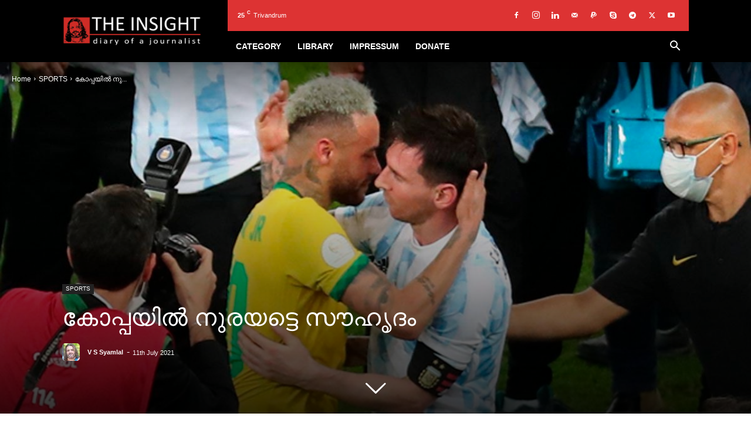

--- FILE ---
content_type: text/html; charset=UTF-8
request_url: https://vssyamlal.com/copa-argentina/
body_size: 80211
content:
<!doctype html >
<!--[if IE 8]><html class="ie8" lang="en"> <![endif]-->
<!--[if IE 9]><html class="ie9" lang="en"> <![endif]-->
<!--[if gt IE 8]><!--><html lang="en-US"> <!--<![endif]--><head><script data-no-optimize="1">var litespeed_docref=sessionStorage.getItem("litespeed_docref");litespeed_docref&&(Object.defineProperty(document,"referrer",{get:function(){return litespeed_docref}}),sessionStorage.removeItem("litespeed_docref"));</script> <title>THE INSIGHT | കോപ്പയില്‍ നുരയട്ടെ സൗഹൃദം</title><meta charset="UTF-8" /><meta name="viewport" content="width=device-width, initial-scale=1.0"><link rel="pingback" href="https://vssyamlal.com/xmlrpc.php" /><link rel="icon" type="image/png" href="http://vssyamlal.com/wp-content/uploads/2021/02/TI-APP-LOGO-16.png"><link rel="apple-touch-icon" sizes="76x76" href="http://vssyamlal.com/wp-content/uploads/2021/02/TI-APP-LOGO-76.png"/><link rel="apple-touch-icon" sizes="120x120" href="http://vssyamlal.com/wp-content/uploads/2021/02/TI-APP-LOGO-120.png"/><link rel="apple-touch-icon" sizes="152x152" href="http://vssyamlal.com/wp-content/uploads/2021/02/TI-APP-LOGO-152.png"/><link rel="apple-touch-icon" sizes="114x114" href="http://vssyamlal.com/wp-content/uploads/2021/02/TI-APP-LOGO-114.png"/><link rel="apple-touch-icon" sizes="144x144" href="http://vssyamlal.com/wp-content/uploads/2021/02/TI-APP-LOGO-144.png"/><meta name="google-site-verification" content="DQWMpM5PGzbcqoeIaoao6ZCuSCawS6Ucz1_wLdK5aWo" /><meta name="msvalidate.01" content="BFA3395D28A8B0FA7CB9C2066F2DA40A" /><meta name="p:domain_verify" content="030b4ada3b3ed980070691728c0314d4" /><meta name="yandex-verification" content="806c73860549d57c" /><link rel="canonical" href="https://vssyamlal.com/copa-argentina/" /><meta name="description" content="എയ്ഞ്ചല്‍ ഡി മരിയയുടെ ഗോള്‍ എന്നില്‍ ആഹ്ളാദമുണര്‍ത്തി.. അര്‍ജന്റീനയുടെ വിജയം എന്നെ ഉന്മാദത്തിലാഴ്ത്തി.. പക്ഷേ, അതിനെയെല്ലാം നിഷ്പ്രഭമാക്കുന്നതായിരുന്ന…" /><meta property="og:type" content="article" /><meta property="og:locale" content="en_US" /><meta property="og:site_name" content="THE INSIGHT" /><meta property="og:title" content="THE INSIGHT | കോപ്പയില്‍ നുരയട്ടെ സൗഹൃദം" /><meta property="og:description" content="എയ്ഞ്ചല്‍ ഡി മരിയയുടെ ഗോള്‍ എന്നില്‍ ആഹ്ളാദമുണര്‍ത്തി.. അര്‍ജന്റീനയുടെ വിജയം എന്നെ ഉന്മാദത്തിലാഴ്ത്തി.. പക്ഷേ, അതിനെയെല്ലാം നിഷ്പ്രഭമാക്കുന്നതായിരുന്നു മത്സരശേഷമുള്ള കാഴ്ച. കളി തീരും വരെ വര്‍ദ്ധിത…" /><meta property="og:url" content="https://vssyamlal.com/copa-argentina/" /><meta property="og:image" content="https://vssyamlal.com/wp-content/uploads/2021/07/20210711-copa-argentina.jpg" /><meta property="og:image:width" content="1200" /><meta property="og:image:height" content="675" /><meta property="article:published_time" content="2021-07-11T17:15:25+00:00" /><meta property="article:author" content="https://www.facebook.com/vssyamlalofficial" /><meta property="article:publisher" content="https://www.facebook.com/vssyamlal.official" /><meta name="twitter:card" content="summary_large_image" /><meta name="twitter:site" content="@VSSyamlal" /><meta name="twitter:creator" content="@VSSyamlal" /><meta name="twitter:title" content="THE INSIGHT | കോപ്പയില്‍ നുരയട്ടെ സൗഹൃദം" /><meta name="twitter:description" content="എയ്ഞ്ചല്‍ ഡി മരിയയുടെ ഗോള്‍ എന്നില്‍ ആഹ്ളാദമുണര്‍ത്തി.. അര്‍ജന്റീനയുടെ വിജയം എന്നെ ഉന്മാദത്തിലാഴ്ത്തി.. പക്ഷേ, അതിനെയെല്ലാം നിഷ്പ്രഭമാക്കുന്നതായിരുന്നു മത്സരശേഷമുള്ള കാഴ്ച. കളി തീരും വരെ വര്‍ദ്ധിത…" /><meta name="twitter:image" content="https://vssyamlal.com/wp-content/uploads/2021/07/20210711-copa-argentina.jpg" /><meta name="google-site-verification" content="DQWMpM5PGzbcqoeIaoao6ZCuSCawS6Ucz1_wLdK5aWo" /><meta name="msvalidate.01" content="BFA3395D28A8B0FA7CB9C2066F2DA40A" /><meta name="yandex-verification" content="806c73860549d57c" /><meta name="p:domain_verify" content="030b4ada3b3ed980070691728c0314d4" /> <script type="application/ld+json">{"@context":"https://schema.org","@graph":[{"@type":"WebSite","@id":"https://vssyamlal.com/#/schema/WebSite","url":"https://vssyamlal.com/","name":"THE INSIGHT","alternateName":"V S SYAMLAL","description":"diary of a journalist","inLanguage":"en-US","potentialAction":{"@type":"SearchAction","target":{"@type":"EntryPoint","urlTemplate":"https://vssyamlal.com/search/{search_term_string}/"},"query-input":"required name=search_term_string"},"publisher":{"@type":"Person","@id":"https://vssyamlal.com/#/schema/Person","name":"V S SYAMLAL","url":"https://vssyamlal.com/","sameAs":["https://www.facebook.com/vssyamlal.official","https://twitter.com/VSSyamlal","https://www.instagram.com/syamlalvs/","https://www.youtube.com/user/vssyamlal","http://www.linkedin.com/in/vssyamlal1974","https://in.pinterest.com/vssyamlal/","https://soundcloud.com/syamlal-vs-356236657"]}},{"@type":"WebPage","@id":"https://vssyamlal.com/copa-argentina/","url":"https://vssyamlal.com/copa-argentina/","name":"THE INSIGHT | കോപ്പയില്‍ നുരയട്ടെ സൗഹൃദം","description":"എയ്ഞ്ചല്‍ ഡി മരിയയുടെ ഗോള്‍ എന്നില്‍ ആഹ്ളാദമുണര്‍ത്തി.. അര്‍ജന്റീനയുടെ വിജയം എന്നെ ഉന്മാദത്തിലാഴ്ത്തി.. പക്ഷേ, അതിനെയെല്ലാം നിഷ്പ്രഭമാക്കുന്നതായിരുന്ന…","inLanguage":"en-US","isPartOf":{"@id":"https://vssyamlal.com/#/schema/WebSite"},"breadcrumb":{"@type":"BreadcrumbList","@id":"https://vssyamlal.com/#/schema/BreadcrumbList","itemListElement":[{"@type":"ListItem","position":1,"item":"https://vssyamlal.com/","name":"THE INSIGHT"},{"@type":"ListItem","position":2,"item":"https://vssyamlal.com/category/sports/","name":"Category: SPORTS"},{"@type":"ListItem","position":3,"name":"കോപ്പയില്‍ നുരയട്ടെ സൗഹൃദം"}]},"potentialAction":{"@type":"ReadAction","target":"https://vssyamlal.com/copa-argentina/"},"datePublished":"2021-07-11T17:15:25+00:00","dateModified":"2021-07-19T06:30:18+00:00","author":{"@type":"Person","@id":"https://vssyamlal.com/#/schema/Person/294e7c268597f52ecb890d8e5b7fa939","name":"V S Syamlal","sameAs":["https://www.facebook.com/vssyamlalofficial","https://twitter.com/VSSyamlal"],"description":"വിവിധ വിഷയങ്ങളെപ്പറ്റി വിശദമായ പഠനം നടത്തിയ ശേഷം കൃത്യമായ വിവരം വായനക്കാരിലേക്ക് എത്തിക്കണമെന്ന നിഷ്ഠ പുലര്&zwj;ത്തുന്ന മാധ്യമപ്രവര്&zwj;ത്തകന്&zwj;. 1974 ജൂലൈ 23ന് തിരുവനന്തപുരത്ത് ജനനം. തിരുവനന്തപുരം ചിന്മയ വിദ്യാലയം, സെന്റ് ജോസഫ്&zwnj;സ് ഹൈസ്&zwnj;കൂള്&zwj;..."}}]}</script> <link rel="manifest" href="/pwa-manifest.json"><link rel="apple-touch-icon" sizes="512x512" href="https://vssyamlal.com/wp-content/uploads/2021/02/TI-APP-LOGO-512.png"><link rel="apple-touch-icon-precomposed" sizes="192x192" href="https://vssyamlal.com/wp-content/uploads/2021/02/TI-APP-LOGO-192.png"><link rel='dns-prefetch' href='//secure.gravatar.com' /><link rel='dns-prefetch' href='//www.googletagmanager.com' /><link rel='dns-prefetch' href='//stats.wp.com' /><link rel='dns-prefetch' href='//fonts.googleapis.com' /><link rel='dns-prefetch' href='//v0.wordpress.com' /><link rel='dns-prefetch' href='//jetpack.wordpress.com' /><link rel='dns-prefetch' href='//s0.wp.com' /><link rel='dns-prefetch' href='//public-api.wordpress.com' /><link rel='dns-prefetch' href='//0.gravatar.com' /><link rel='dns-prefetch' href='//1.gravatar.com' /><link rel='dns-prefetch' href='//2.gravatar.com' /><link rel='dns-prefetch' href='//widgets.wp.com' /><link rel='dns-prefetch' href='//pagead2.googlesyndication.com' /><link rel="alternate" type="application/rss+xml" title="THE INSIGHT &raquo; Feed" href="https://vssyamlal.com/feed/" /><link rel="alternate" type="application/rss+xml" title="THE INSIGHT &raquo; Comments Feed" href="https://vssyamlal.com/comments/feed/" /><link rel="alternate" type="application/rss+xml" title="THE INSIGHT &raquo; കോപ്പയില്‍ നുരയട്ടെ സൗഹൃദം Comments Feed" href="https://vssyamlal.com/copa-argentina/feed/" /><link rel="alternate" title="oEmbed (JSON)" type="application/json+oembed" href="https://vssyamlal.com/wp-json/oembed/1.0/embed?url=https%3A%2F%2Fvssyamlal.com%2Fcopa-argentina%2F" /><link rel="alternate" title="oEmbed (XML)" type="text/xml+oembed" href="https://vssyamlal.com/wp-json/oembed/1.0/embed?url=https%3A%2F%2Fvssyamlal.com%2Fcopa-argentina%2F&#038;format=xml" /><style id='wp-img-auto-sizes-contain-inline-css' type='text/css'>img:is([sizes=auto i],[sizes^="auto," i]){contain-intrinsic-size:3000px 1500px}
/*# sourceURL=wp-img-auto-sizes-contain-inline-css */</style><link data-optimized="2" rel="stylesheet" href="https://vssyamlal.com/wp-content/litespeed/ucss/e2d186b26918f4dac468aac644b950be.css?ver=5740e" /><style id='global-styles-inline-css' type='text/css'>:root{--wp--preset--aspect-ratio--square: 1;--wp--preset--aspect-ratio--4-3: 4/3;--wp--preset--aspect-ratio--3-4: 3/4;--wp--preset--aspect-ratio--3-2: 3/2;--wp--preset--aspect-ratio--2-3: 2/3;--wp--preset--aspect-ratio--16-9: 16/9;--wp--preset--aspect-ratio--9-16: 9/16;--wp--preset--color--black: #000000;--wp--preset--color--cyan-bluish-gray: #abb8c3;--wp--preset--color--white: #ffffff;--wp--preset--color--pale-pink: #f78da7;--wp--preset--color--vivid-red: #cf2e2e;--wp--preset--color--luminous-vivid-orange: #ff6900;--wp--preset--color--luminous-vivid-amber: #fcb900;--wp--preset--color--light-green-cyan: #7bdcb5;--wp--preset--color--vivid-green-cyan: #00d084;--wp--preset--color--pale-cyan-blue: #8ed1fc;--wp--preset--color--vivid-cyan-blue: #0693e3;--wp--preset--color--vivid-purple: #9b51e0;--wp--preset--gradient--vivid-cyan-blue-to-vivid-purple: linear-gradient(135deg,rgb(6,147,227) 0%,rgb(155,81,224) 100%);--wp--preset--gradient--light-green-cyan-to-vivid-green-cyan: linear-gradient(135deg,rgb(122,220,180) 0%,rgb(0,208,130) 100%);--wp--preset--gradient--luminous-vivid-amber-to-luminous-vivid-orange: linear-gradient(135deg,rgb(252,185,0) 0%,rgb(255,105,0) 100%);--wp--preset--gradient--luminous-vivid-orange-to-vivid-red: linear-gradient(135deg,rgb(255,105,0) 0%,rgb(207,46,46) 100%);--wp--preset--gradient--very-light-gray-to-cyan-bluish-gray: linear-gradient(135deg,rgb(238,238,238) 0%,rgb(169,184,195) 100%);--wp--preset--gradient--cool-to-warm-spectrum: linear-gradient(135deg,rgb(74,234,220) 0%,rgb(151,120,209) 20%,rgb(207,42,186) 40%,rgb(238,44,130) 60%,rgb(251,105,98) 80%,rgb(254,248,76) 100%);--wp--preset--gradient--blush-light-purple: linear-gradient(135deg,rgb(255,206,236) 0%,rgb(152,150,240) 100%);--wp--preset--gradient--blush-bordeaux: linear-gradient(135deg,rgb(254,205,165) 0%,rgb(254,45,45) 50%,rgb(107,0,62) 100%);--wp--preset--gradient--luminous-dusk: linear-gradient(135deg,rgb(255,203,112) 0%,rgb(199,81,192) 50%,rgb(65,88,208) 100%);--wp--preset--gradient--pale-ocean: linear-gradient(135deg,rgb(255,245,203) 0%,rgb(182,227,212) 50%,rgb(51,167,181) 100%);--wp--preset--gradient--electric-grass: linear-gradient(135deg,rgb(202,248,128) 0%,rgb(113,206,126) 100%);--wp--preset--gradient--midnight: linear-gradient(135deg,rgb(2,3,129) 0%,rgb(40,116,252) 100%);--wp--preset--font-size--small: 11px;--wp--preset--font-size--medium: 20px;--wp--preset--font-size--large: 32px;--wp--preset--font-size--x-large: 42px;--wp--preset--font-size--regular: 15px;--wp--preset--font-size--larger: 50px;--wp--preset--spacing--20: 0.44rem;--wp--preset--spacing--30: 0.67rem;--wp--preset--spacing--40: 1rem;--wp--preset--spacing--50: 1.5rem;--wp--preset--spacing--60: 2.25rem;--wp--preset--spacing--70: 3.38rem;--wp--preset--spacing--80: 5.06rem;--wp--preset--shadow--natural: 6px 6px 9px rgba(0, 0, 0, 0.2);--wp--preset--shadow--deep: 12px 12px 50px rgba(0, 0, 0, 0.4);--wp--preset--shadow--sharp: 6px 6px 0px rgba(0, 0, 0, 0.2);--wp--preset--shadow--outlined: 6px 6px 0px -3px rgb(255, 255, 255), 6px 6px rgb(0, 0, 0);--wp--preset--shadow--crisp: 6px 6px 0px rgb(0, 0, 0);}:where(.is-layout-flex){gap: 0.5em;}:where(.is-layout-grid){gap: 0.5em;}body .is-layout-flex{display: flex;}.is-layout-flex{flex-wrap: wrap;align-items: center;}.is-layout-flex > :is(*, div){margin: 0;}body .is-layout-grid{display: grid;}.is-layout-grid > :is(*, div){margin: 0;}:where(.wp-block-columns.is-layout-flex){gap: 2em;}:where(.wp-block-columns.is-layout-grid){gap: 2em;}:where(.wp-block-post-template.is-layout-flex){gap: 1.25em;}:where(.wp-block-post-template.is-layout-grid){gap: 1.25em;}.has-black-color{color: var(--wp--preset--color--black) !important;}.has-cyan-bluish-gray-color{color: var(--wp--preset--color--cyan-bluish-gray) !important;}.has-white-color{color: var(--wp--preset--color--white) !important;}.has-pale-pink-color{color: var(--wp--preset--color--pale-pink) !important;}.has-vivid-red-color{color: var(--wp--preset--color--vivid-red) !important;}.has-luminous-vivid-orange-color{color: var(--wp--preset--color--luminous-vivid-orange) !important;}.has-luminous-vivid-amber-color{color: var(--wp--preset--color--luminous-vivid-amber) !important;}.has-light-green-cyan-color{color: var(--wp--preset--color--light-green-cyan) !important;}.has-vivid-green-cyan-color{color: var(--wp--preset--color--vivid-green-cyan) !important;}.has-pale-cyan-blue-color{color: var(--wp--preset--color--pale-cyan-blue) !important;}.has-vivid-cyan-blue-color{color: var(--wp--preset--color--vivid-cyan-blue) !important;}.has-vivid-purple-color{color: var(--wp--preset--color--vivid-purple) !important;}.has-black-background-color{background-color: var(--wp--preset--color--black) !important;}.has-cyan-bluish-gray-background-color{background-color: var(--wp--preset--color--cyan-bluish-gray) !important;}.has-white-background-color{background-color: var(--wp--preset--color--white) !important;}.has-pale-pink-background-color{background-color: var(--wp--preset--color--pale-pink) !important;}.has-vivid-red-background-color{background-color: var(--wp--preset--color--vivid-red) !important;}.has-luminous-vivid-orange-background-color{background-color: var(--wp--preset--color--luminous-vivid-orange) !important;}.has-luminous-vivid-amber-background-color{background-color: var(--wp--preset--color--luminous-vivid-amber) !important;}.has-light-green-cyan-background-color{background-color: var(--wp--preset--color--light-green-cyan) !important;}.has-vivid-green-cyan-background-color{background-color: var(--wp--preset--color--vivid-green-cyan) !important;}.has-pale-cyan-blue-background-color{background-color: var(--wp--preset--color--pale-cyan-blue) !important;}.has-vivid-cyan-blue-background-color{background-color: var(--wp--preset--color--vivid-cyan-blue) !important;}.has-vivid-purple-background-color{background-color: var(--wp--preset--color--vivid-purple) !important;}.has-black-border-color{border-color: var(--wp--preset--color--black) !important;}.has-cyan-bluish-gray-border-color{border-color: var(--wp--preset--color--cyan-bluish-gray) !important;}.has-white-border-color{border-color: var(--wp--preset--color--white) !important;}.has-pale-pink-border-color{border-color: var(--wp--preset--color--pale-pink) !important;}.has-vivid-red-border-color{border-color: var(--wp--preset--color--vivid-red) !important;}.has-luminous-vivid-orange-border-color{border-color: var(--wp--preset--color--luminous-vivid-orange) !important;}.has-luminous-vivid-amber-border-color{border-color: var(--wp--preset--color--luminous-vivid-amber) !important;}.has-light-green-cyan-border-color{border-color: var(--wp--preset--color--light-green-cyan) !important;}.has-vivid-green-cyan-border-color{border-color: var(--wp--preset--color--vivid-green-cyan) !important;}.has-pale-cyan-blue-border-color{border-color: var(--wp--preset--color--pale-cyan-blue) !important;}.has-vivid-cyan-blue-border-color{border-color: var(--wp--preset--color--vivid-cyan-blue) !important;}.has-vivid-purple-border-color{border-color: var(--wp--preset--color--vivid-purple) !important;}.has-vivid-cyan-blue-to-vivid-purple-gradient-background{background: var(--wp--preset--gradient--vivid-cyan-blue-to-vivid-purple) !important;}.has-light-green-cyan-to-vivid-green-cyan-gradient-background{background: var(--wp--preset--gradient--light-green-cyan-to-vivid-green-cyan) !important;}.has-luminous-vivid-amber-to-luminous-vivid-orange-gradient-background{background: var(--wp--preset--gradient--luminous-vivid-amber-to-luminous-vivid-orange) !important;}.has-luminous-vivid-orange-to-vivid-red-gradient-background{background: var(--wp--preset--gradient--luminous-vivid-orange-to-vivid-red) !important;}.has-very-light-gray-to-cyan-bluish-gray-gradient-background{background: var(--wp--preset--gradient--very-light-gray-to-cyan-bluish-gray) !important;}.has-cool-to-warm-spectrum-gradient-background{background: var(--wp--preset--gradient--cool-to-warm-spectrum) !important;}.has-blush-light-purple-gradient-background{background: var(--wp--preset--gradient--blush-light-purple) !important;}.has-blush-bordeaux-gradient-background{background: var(--wp--preset--gradient--blush-bordeaux) !important;}.has-luminous-dusk-gradient-background{background: var(--wp--preset--gradient--luminous-dusk) !important;}.has-pale-ocean-gradient-background{background: var(--wp--preset--gradient--pale-ocean) !important;}.has-electric-grass-gradient-background{background: var(--wp--preset--gradient--electric-grass) !important;}.has-midnight-gradient-background{background: var(--wp--preset--gradient--midnight) !important;}.has-small-font-size{font-size: var(--wp--preset--font-size--small) !important;}.has-medium-font-size{font-size: var(--wp--preset--font-size--medium) !important;}.has-large-font-size{font-size: var(--wp--preset--font-size--large) !important;}.has-x-large-font-size{font-size: var(--wp--preset--font-size--x-large) !important;}
/*# sourceURL=global-styles-inline-css */</style><style id='classic-theme-styles-inline-css' type='text/css'>/*! This file is auto-generated */
.wp-block-button__link{color:#fff;background-color:#32373c;border-radius:9999px;box-shadow:none;text-decoration:none;padding:calc(.667em + 2px) calc(1.333em + 2px);font-size:1.125em}.wp-block-file__button{background:#32373c;color:#fff;text-decoration:none}
/*# sourceURL=/wp-includes/css/classic-themes.min.css */</style><style id='td-theme-inline-css' type='text/css'>@media (max-width:767px){.td-header-desktop-wrap{display:none}}@media (min-width:767px){.td-header-mobile-wrap{display:none}}</style> <script type="litespeed/javascript" data-src="https://vssyamlal.com/wp-includes/js/jquery/jquery.min.js" id="jquery-core-js"></script> 
 <script type="litespeed/javascript" data-src="https://www.googletagmanager.com/gtag/js?id=G-TW0E1MV2H6" id="google_gtagjs-js"></script> <script id="google_gtagjs-js-after" type="litespeed/javascript">window.dataLayer=window.dataLayer||[];function gtag(){dataLayer.push(arguments)}
gtag("set","linker",{"domains":["vssyamlal.com"]});gtag("js",new Date());gtag("set","developer_id.dZTNiMT",!0);gtag("config","G-TW0E1MV2H6")</script> <link rel="https://api.w.org/" href="https://vssyamlal.com/wp-json/" /><link rel="alternate" title="JSON" type="application/json" href="https://vssyamlal.com/wp-json/wp/v2/posts/32020" /><link rel="EditURI" type="application/rsd+xml" title="RSD" href="https://vssyamlal.com/xmlrpc.php?rsd" /><meta name="generator" content="Site Kit by Google 1.170.0" /><style>img#wpstats{display:none}</style> <script type="litespeed/javascript">window.tdb_global_vars={"wpRestUrl":"https:\/\/vssyamlal.com\/wp-json\/","permalinkStructure":"\/%postname%\/"};window.tdb_p_autoload_vars={"isAjax":!1,"isAdminBarShowing":!1,"autoloadStatus":"off","origPostEditUrl":null}</script> <style id="tdb-global-colors">:root{--cl-black:#231f1c;--cl-saturated-black:#74726F;--cl-desaturated-black:#A09894;--cl-desaturated-orange:#77583e;--cl-accent:#ab7448;--cl-primary:#db965e;--cl-dark-grey:#615a50;--cl-med-grey:#d1c8bb;--cl-light-grey:#e8e2d8;--cl-very-light-grey:#f6f2ea;--cl-white:#FFFFFF}</style><style id="tdb-global-fonts">:root{--cassio-lovo-global-sans:Gantari;}</style><meta name="google-adsense-platform-account" content="ca-host-pub-2644536267352236"><meta name="google-adsense-platform-domain" content="sitekit.withgoogle.com"> <script type="litespeed/javascript">(function(w,d,s,l,i){w[l]=w[l]||[];w[l].push({'gtm.start':new Date().getTime(),event:'gtm.js'});var f=d.getElementsByTagName(s)[0],j=d.createElement(s),dl=l!='dataLayer'?'&l='+l:'';j.async=!0;j.src='https://www.googletagmanager.com/gtm.js?id='+i+dl;f.parentNode.insertBefore(j,f)})(window,document,'script','dataLayer','GTM-K8Z6KBB')</script>  <script type="litespeed/javascript" data-src="https://pagead2.googlesyndication.com/pagead/js/adsbygoogle.js?client=ca-pub-7363114052954342&amp;host=ca-host-pub-2644536267352236" crossorigin="anonymous"></script>  <script id="td-generated-header-js" type="litespeed/javascript">var tdBlocksArray=[];function tdBlock(){this.id='';this.block_type=1;this.atts='';this.td_column_number='';this.td_current_page=1;this.post_count=0;this.found_posts=0;this.max_num_pages=0;this.td_filter_value='';this.is_ajax_running=!1;this.td_user_action='';this.header_color='';this.ajax_pagination_infinite_stop=''}(function(){var htmlTag=document.getElementsByTagName("html")[0];if(navigator.userAgent.indexOf("MSIE 10.0")>-1){htmlTag.className+=' ie10'}
if(!!navigator.userAgent.match(/Trident.*rv\:11\./)){htmlTag.className+=' ie11'}
if(navigator.userAgent.indexOf("Edge")>-1){htmlTag.className+=' ieEdge'}
if(/(iPad|iPhone|iPod)/g.test(navigator.userAgent)){htmlTag.className+=' td-md-is-ios'}
var user_agent=navigator.userAgent.toLowerCase();if(user_agent.indexOf("android")>-1){htmlTag.className+=' td-md-is-android'}
if(-1!==navigator.userAgent.indexOf('Mac OS X')){htmlTag.className+=' td-md-is-os-x'}
if(/chrom(e|ium)/.test(navigator.userAgent.toLowerCase())){htmlTag.className+=' td-md-is-chrome'}
if(-1!==navigator.userAgent.indexOf('Firefox')){htmlTag.className+=' td-md-is-firefox'}
if(-1!==navigator.userAgent.indexOf('Safari')&&-1===navigator.userAgent.indexOf('Chrome')){htmlTag.className+=' td-md-is-safari'}
if(-1!==navigator.userAgent.indexOf('IEMobile')){htmlTag.className+=' td-md-is-iemobile'}})();var tdLocalCache={};(function(){"use strict";tdLocalCache={data:{},remove:function(resource_id){delete tdLocalCache.data[resource_id]},exist:function(resource_id){return tdLocalCache.data.hasOwnProperty(resource_id)&&tdLocalCache.data[resource_id]!==null},get:function(resource_id){return tdLocalCache.data[resource_id]},set:function(resource_id,cachedData){tdLocalCache.remove(resource_id);tdLocalCache.data[resource_id]=cachedData}}})();var td_viewport_interval_list=[{"limitBottom":767,"sidebarWidth":228},{"limitBottom":1018,"sidebarWidth":300},{"limitBottom":1140,"sidebarWidth":324}];var tdc_is_installed="yes";var tdc_domain_active=!1;var td_ajax_url="https:\/\/vssyamlal.com\/wp-admin\/admin-ajax.php?td_theme_name=Newspaper&v=12.7.3";var td_get_template_directory_uri="https:\/\/vssyamlal.com\/wp-content\/plugins\/td-composer\/legacy\/common";var tds_snap_menu="snap";var tds_logo_on_sticky="show_header_logo";var tds_header_style="8";var td_please_wait="Please wait...";var td_email_user_pass_incorrect="User or password incorrect!";var td_email_user_incorrect="Email or username incorrect!";var td_email_incorrect="Email incorrect!";var td_user_incorrect="Username incorrect!";var td_email_user_empty="Email or username empty!";var td_pass_empty="Pass empty!";var td_pass_pattern_incorrect="Invalid Pass Pattern!";var td_retype_pass_incorrect="Retyped Pass incorrect!";var tds_more_articles_on_post_enable="";var tds_more_articles_on_post_time_to_wait="";var tds_more_articles_on_post_pages_distance_from_top=200;var tds_captcha="";var tds_theme_color_site_wide="#ce2c26";var tds_smart_sidebar="enabled";var tdThemeName="Newspaper";var tdThemeNameWl="Newspaper";var td_magnific_popup_translation_tPrev="Previous (Left arrow key)";var td_magnific_popup_translation_tNext="Next (Right arrow key)";var td_magnific_popup_translation_tCounter="%curr% of %total%";var td_magnific_popup_translation_ajax_tError="The content from %url% could not be loaded.";var td_magnific_popup_translation_image_tError="The image #%curr% could not be loaded.";var tdBlockNonce="501110068f";var tdMobileMenu="enabled";var tdMobileSearch="enabled";var tdsDateFormat="l, F j, Y";var tdDateNamesI18n={"month_names":["January","February","March","April","May","June","July","August","September","October","November","December"],"month_names_short":["Jan","Feb","Mar","Apr","May","Jun","Jul","Aug","Sep","Oct","Nov","Dec"],"day_names":["Sunday","Monday","Tuesday","Wednesday","Thursday","Friday","Saturday"],"day_names_short":["Sun","Mon","Tue","Wed","Thu","Fri","Sat"]};var tdb_modal_confirm="Save";var tdb_modal_cancel="Cancel";var tdb_modal_confirm_alt="Yes";var tdb_modal_cancel_alt="No";var td_deploy_mode="deploy";var td_ad_background_click_link="";var td_ad_background_click_target=""</script> <style>.td-page-content .widgettitle{color:#fff}:root{--td_theme_color:#ce2c26;--td_slider_text:rgba(206,44,38,0.7);--td_container_transparent:transparent;--td_text_header_color:#dd3333;--td_mobile_menu_color:#000000;--td_mobile_gradient_one_mob:#dd3333;--td_mobile_gradient_two_mob:#000000;--td_mobile_text_active_color:#00aeef;--td_mobile_button_color_mob:#dd3333;--td_page_h_color:#dd3333}.td-header-style-12 .td-header-menu-wrap-full,.td-header-style-12 .td-affix,.td-grid-style-1.td-hover-1 .td-big-grid-post:hover .td-post-category,.td-grid-style-5.td-hover-1 .td-big-grid-post:hover .td-post-category,.td_category_template_3 .td-current-sub-category,.td_category_template_8 .td-category-header .td-category a.td-current-sub-category,.td_category_template_4 .td-category-siblings .td-category a:hover,.td_block_big_grid_9.td-grid-style-1 .td-post-category,.td_block_big_grid_9.td-grid-style-5 .td-post-category,.td-grid-style-6.td-hover-1 .td-module-thumb:after,.tdm-menu-active-style5 .td-header-menu-wrap .sf-menu>.current-menu-item>a,.tdm-menu-active-style5 .td-header-menu-wrap .sf-menu>.current-menu-ancestor>a,.tdm-menu-active-style5 .td-header-menu-wrap .sf-menu>.current-category-ancestor>a,.tdm-menu-active-style5 .td-header-menu-wrap .sf-menu>li>a:hover,.tdm-menu-active-style5 .td-header-menu-wrap .sf-menu>.sfHover>a{background-color:#ce2c26}.td_mega_menu_sub_cats .cur-sub-cat,.td-mega-span h3 a:hover,.td_mod_mega_menu:hover .entry-title a,.header-search-wrap .result-msg a:hover,.td-header-top-menu .td-drop-down-search .td_module_wrap:hover .entry-title a,.td-header-top-menu .td-icon-search:hover,.td-header-wrap .result-msg a:hover,.top-header-menu li a:hover,.top-header-menu .current-menu-item>a,.top-header-menu .current-menu-ancestor>a,.top-header-menu .current-category-ancestor>a,.td-social-icon-wrap>a:hover,.td-header-sp-top-widget .td-social-icon-wrap a:hover,.td_mod_related_posts:hover h3>a,.td-post-template-11 .td-related-title .td-related-left:hover,.td-post-template-11 .td-related-title .td-related-right:hover,.td-post-template-11 .td-related-title .td-cur-simple-item,.td-post-template-11 .td_block_related_posts .td-next-prev-wrap a:hover,.td-category-header .td-pulldown-category-filter-link:hover,.td-category-siblings .td-subcat-dropdown a:hover,.td-category-siblings .td-subcat-dropdown a.td-current-sub-category,.footer-text-wrap .footer-email-wrap a,.footer-social-wrap a:hover,.td_module_17 .td-read-more a:hover,.td_module_18 .td-read-more a:hover,.td_module_19 .td-post-author-name a:hover,.td-pulldown-syle-2 .td-subcat-dropdown:hover .td-subcat-more span,.td-pulldown-syle-2 .td-subcat-dropdown:hover .td-subcat-more i,.td-pulldown-syle-3 .td-subcat-dropdown:hover .td-subcat-more span,.td-pulldown-syle-3 .td-subcat-dropdown:hover .td-subcat-more i,.tdm-menu-active-style3 .tdm-header.td-header-wrap .sf-menu>.current-category-ancestor>a,.tdm-menu-active-style3 .tdm-header.td-header-wrap .sf-menu>.current-menu-ancestor>a,.tdm-menu-active-style3 .tdm-header.td-header-wrap .sf-menu>.current-menu-item>a,.tdm-menu-active-style3 .tdm-header.td-header-wrap .sf-menu>.sfHover>a,.tdm-menu-active-style3 .tdm-header.td-header-wrap .sf-menu>li>a:hover{color:#ce2c26}.td-mega-menu-page .wpb_content_element ul li a:hover,.td-theme-wrap .td-aj-search-results .td_module_wrap:hover .entry-title a,.td-theme-wrap .header-search-wrap .result-msg a:hover{color:#ce2c26!important}.td_category_template_8 .td-category-header .td-category a.td-current-sub-category,.td_category_template_4 .td-category-siblings .td-category a:hover,.tdm-menu-active-style4 .tdm-header .sf-menu>.current-menu-item>a,.tdm-menu-active-style4 .tdm-header .sf-menu>.current-menu-ancestor>a,.tdm-menu-active-style4 .tdm-header .sf-menu>.current-category-ancestor>a,.tdm-menu-active-style4 .tdm-header .sf-menu>li>a:hover,.tdm-menu-active-style4 .tdm-header .sf-menu>.sfHover>a{border-color:#ce2c26}.td-header-wrap .td-header-top-menu-full,.td-header-wrap .top-header-menu .sub-menu,.tdm-header-style-1.td-header-wrap .td-header-top-menu-full,.tdm-header-style-1.td-header-wrap .top-header-menu .sub-menu,.tdm-header-style-2.td-header-wrap .td-header-top-menu-full,.tdm-header-style-2.td-header-wrap .top-header-menu .sub-menu,.tdm-header-style-3.td-header-wrap .td-header-top-menu-full,.tdm-header-style-3.td-header-wrap .top-header-menu .sub-menu{background-color:#dd3333}.td-header-style-8 .td-header-top-menu-full{background-color:transparent}.td-header-style-8 .td-header-top-menu-full .td-header-top-menu{background-color:#dd3333;padding-left:15px;padding-right:15px}.td-header-wrap .td-header-top-menu-full .td-header-top-menu,.td-header-wrap .td-header-top-menu-full{border-bottom:none}.td-header-top-menu,.td-header-top-menu a,.td-header-wrap .td-header-top-menu-full .td-header-top-menu,.td-header-wrap .td-header-top-menu-full a,.td-header-style-8 .td-header-top-menu,.td-header-style-8 .td-header-top-menu a,.td-header-top-menu .td-drop-down-search .entry-title a{color:#ffffff}.td-header-wrap .td-header-sp-top-widget .td-icon-font,.td-header-style-7 .td-header-top-menu .td-social-icon-wrap .td-icon-font{color:#ffffff}.td-header-wrap .td-header-sp-top-widget i.td-icon-font:hover{color:#00aeef}.td-header-wrap .td-header-menu-wrap-full,.td-header-menu-wrap.td-affix,.td-header-style-3 .td-header-main-menu,.td-header-style-3 .td-affix .td-header-main-menu,.td-header-style-4 .td-header-main-menu,.td-header-style-4 .td-affix .td-header-main-menu,.td-header-style-8 .td-header-menu-wrap.td-affix,.td-header-style-8 .td-header-top-menu-full{background-color:#000000}.td-boxed-layout .td-header-style-3 .td-header-menu-wrap,.td-boxed-layout .td-header-style-4 .td-header-menu-wrap,.td-header-style-3 .td_stretch_content .td-header-menu-wrap,.td-header-style-4 .td_stretch_content .td-header-menu-wrap{background-color:#000000!important}@media (min-width:1019px){.td-header-style-1 .td-header-sp-recs,.td-header-style-1 .td-header-sp-logo{margin-bottom:28px}}@media (min-width:768px) and (max-width:1018px){.td-header-style-1 .td-header-sp-recs,.td-header-style-1 .td-header-sp-logo{margin-bottom:14px}}.td-header-style-7 .td-header-top-menu{border-bottom:none}.sf-menu>.current-menu-item>a:after,.sf-menu>.current-menu-ancestor>a:after,.sf-menu>.current-category-ancestor>a:after,.sf-menu>li:hover>a:after,.sf-menu>.sfHover>a:after,.td_block_mega_menu .td-next-prev-wrap a:hover,.td-mega-span .td-post-category:hover,.td-header-wrap .black-menu .sf-menu>li>a:hover,.td-header-wrap .black-menu .sf-menu>.current-menu-ancestor>a,.td-header-wrap .black-menu .sf-menu>.sfHover>a,.td-header-wrap .black-menu .sf-menu>.current-menu-item>a,.td-header-wrap .black-menu .sf-menu>.current-menu-ancestor>a,.td-header-wrap .black-menu .sf-menu>.current-category-ancestor>a,.tdm-menu-active-style5 .tdm-header .td-header-menu-wrap .sf-menu>.current-menu-item>a,.tdm-menu-active-style5 .tdm-header .td-header-menu-wrap .sf-menu>.current-menu-ancestor>a,.tdm-menu-active-style5 .tdm-header .td-header-menu-wrap .sf-menu>.current-category-ancestor>a,.tdm-menu-active-style5 .tdm-header .td-header-menu-wrap .sf-menu>li>a:hover,.tdm-menu-active-style5 .tdm-header .td-header-menu-wrap .sf-menu>.sfHover>a{background-color:#000000}.td_block_mega_menu .td-next-prev-wrap a:hover,.tdm-menu-active-style4 .tdm-header .sf-menu>.current-menu-item>a,.tdm-menu-active-style4 .tdm-header .sf-menu>.current-menu-ancestor>a,.tdm-menu-active-style4 .tdm-header .sf-menu>.current-category-ancestor>a,.tdm-menu-active-style4 .tdm-header .sf-menu>li>a:hover,.tdm-menu-active-style4 .tdm-header .sf-menu>.sfHover>a{border-color:#000000}.header-search-wrap .td-drop-down-search:before{border-color:transparent transparent #000000 transparent}.td_mega_menu_sub_cats .cur-sub-cat,.td_mod_mega_menu:hover .entry-title a,.td-theme-wrap .sf-menu ul .td-menu-item>a:hover,.td-theme-wrap .sf-menu ul .sfHover>a,.td-theme-wrap .sf-menu ul .current-menu-ancestor>a,.td-theme-wrap .sf-menu ul .current-category-ancestor>a,.td-theme-wrap .sf-menu ul .current-menu-item>a,.tdm-menu-active-style3 .tdm-header.td-header-wrap .sf-menu>.current-menu-item>a,.tdm-menu-active-style3 .tdm-header.td-header-wrap .sf-menu>.current-menu-ancestor>a,.tdm-menu-active-style3 .tdm-header.td-header-wrap .sf-menu>.current-category-ancestor>a,.tdm-menu-active-style3 .tdm-header.td-header-wrap .sf-menu>li>a:hover,.tdm-menu-active-style3 .tdm-header.td-header-wrap .sf-menu>.sfHover>a{color:#000000}.td-header-wrap .td-header-menu-wrap .sf-menu>li>a,.td-header-wrap .td-header-menu-social .td-social-icon-wrap a,.td-header-style-4 .td-header-menu-social .td-social-icon-wrap i,.td-header-style-5 .td-header-menu-social .td-social-icon-wrap i,.td-header-style-6 .td-header-menu-social .td-social-icon-wrap i,.td-header-style-12 .td-header-menu-social .td-social-icon-wrap i,.td-header-wrap .header-search-wrap #td-header-search-button .td-icon-search{color:#ffffff}.td-header-wrap .td-header-menu-social+.td-search-wrapper #td-header-search-button:before{background-color:#ffffff}.td-header-menu-wrap.td-affix,.td-header-style-3 .td-affix .td-header-main-menu,.td-header-style-4 .td-affix .td-header-main-menu,.td-header-style-8 .td-header-menu-wrap.td-affix{background-color:#000000}.td-affix .sf-menu>.current-menu-item>a:after,.td-affix .sf-menu>.current-menu-ancestor>a:after,.td-affix .sf-menu>.current-category-ancestor>a:after,.td-affix .sf-menu>li:hover>a:after,.td-affix .sf-menu>.sfHover>a:after,.td-header-wrap .td-affix .black-menu .sf-menu>li>a:hover,.td-header-wrap .td-affix .black-menu .sf-menu>.current-menu-ancestor>a,.td-header-wrap .td-affix .black-menu .sf-menu>.sfHover>a,.td-affix .header-search-wrap .td-drop-down-search:after,.td-affix .header-search-wrap .td-drop-down-search .btn:hover,.td-header-wrap .td-affix .black-menu .sf-menu>.current-menu-item>a,.td-header-wrap .td-affix .black-menu .sf-menu>.current-menu-ancestor>a,.td-header-wrap .td-affix .black-menu .sf-menu>.current-category-ancestor>a,.tdm-menu-active-style5 .tdm-header .td-header-menu-wrap.td-affix .sf-menu>.current-menu-item>a,.tdm-menu-active-style5 .tdm-header .td-header-menu-wrap.td-affix .sf-menu>.current-menu-ancestor>a,.tdm-menu-active-style5 .tdm-header .td-header-menu-wrap.td-affix .sf-menu>.current-category-ancestor>a,.tdm-menu-active-style5 .tdm-header .td-header-menu-wrap.td-affix .sf-menu>li>a:hover,.tdm-menu-active-style5 .tdm-header .td-header-menu-wrap.td-affix .sf-menu>.sfHover>a{background-color:#000000}.td-affix .header-search-wrap .td-drop-down-search:before{border-color:transparent transparent #000000 transparent}.tdm-menu-active-style4 .tdm-header .td-affix .sf-menu>.current-menu-item>a,.tdm-menu-active-style4 .tdm-header .td-affix .sf-menu>.current-menu-ancestor>a,.tdm-menu-active-style4 .tdm-header .td-affix .sf-menu>.current-category-ancestor>a,.tdm-menu-active-style4 .tdm-header .td-affix .sf-menu>li>a:hover,.tdm-menu-active-style4 .tdm-header .td-affix .sf-menu>.sfHover>a{border-color:#000000}.td-theme-wrap .td-affix .sf-menu ul .td-menu-item>a:hover,.td-theme-wrap .td-affix .sf-menu ul .sfHover>a,.td-theme-wrap .td-affix .sf-menu ul .current-menu-ancestor>a,.td-theme-wrap .td-affix .sf-menu ul .current-category-ancestor>a,.td-theme-wrap .td-affix .sf-menu ul .current-menu-item>a,.tdm-menu-active-style3 .tdm-header .td-affix .sf-menu>.current-menu-item>a,.tdm-menu-active-style3 .tdm-header .td-affix .sf-menu>.current-menu-ancestor>a,.tdm-menu-active-style3 .tdm-header .td-affix .sf-menu>.current-category-ancestor>a,.tdm-menu-active-style3 .tdm-header .td-affix .sf-menu>li>a:hover,.tdm-menu-active-style3 .tdm-header .td-affix .sf-menu>.sfHover>a{color:#000000}.td-header-wrap .td-header-menu-wrap.td-affix .sf-menu>li>a,.td-header-wrap .td-affix .td-header-menu-social .td-social-icon-wrap a,.td-header-style-4 .td-affix .td-header-menu-social .td-social-icon-wrap i,.td-header-style-5 .td-affix .td-header-menu-social .td-social-icon-wrap i,.td-header-style-6 .td-affix .td-header-menu-social .td-social-icon-wrap i,.td-header-style-12 .td-affix .td-header-menu-social .td-social-icon-wrap i,.td-header-wrap .td-affix .header-search-wrap .td-icon-search{color:#ffffff}.td-header-wrap .td-affix .td-header-menu-social+.td-search-wrapper #td-header-search-button:before{background-color:#ffffff}.td-theme-wrap .td-mega-span h3 a{color:#dd3333}.td-theme-wrap .td_mega_menu_sub_cats a{color:#dd3333}.td-theme-wrap .td_mod_mega_menu:hover .entry-title a,.td-theme-wrap .sf-menu .td_mega_menu_sub_cats .cur-sub-cat{color:#000000}.td-theme-wrap .sf-menu .td-mega-menu .td-post-category:hover,.td-theme-wrap .td-mega-menu .td-next-prev-wrap a:hover{background-color:#000000}.td-theme-wrap .td-mega-menu .td-next-prev-wrap a:hover{border-color:#000000}.td-banner-wrap-full,.td-header-style-11 .td-logo-wrap-full{background-color:#000000}.td-header-style-11 .td-logo-wrap-full{border-bottom:0}@media (min-width:1019px){.td-header-style-2 .td-header-sp-recs,.td-header-style-5 .td-a-rec-id-header>div,.td-header-style-5 .td-g-rec-id-header>.adsbygoogle,.td-header-style-6 .td-a-rec-id-header>div,.td-header-style-6 .td-g-rec-id-header>.adsbygoogle,.td-header-style-7 .td-a-rec-id-header>div,.td-header-style-7 .td-g-rec-id-header>.adsbygoogle,.td-header-style-8 .td-a-rec-id-header>div,.td-header-style-8 .td-g-rec-id-header>.adsbygoogle,.td-header-style-12 .td-a-rec-id-header>div,.td-header-style-12 .td-g-rec-id-header>.adsbygoogle{margin-bottom:24px!important}}@media (min-width:768px) and (max-width:1018px){.td-header-style-2 .td-header-sp-recs,.td-header-style-5 .td-a-rec-id-header>div,.td-header-style-5 .td-g-rec-id-header>.adsbygoogle,.td-header-style-6 .td-a-rec-id-header>div,.td-header-style-6 .td-g-rec-id-header>.adsbygoogle,.td-header-style-7 .td-a-rec-id-header>div,.td-header-style-7 .td-g-rec-id-header>.adsbygoogle,.td-header-style-8 .td-a-rec-id-header>div,.td-header-style-8 .td-g-rec-id-header>.adsbygoogle,.td-header-style-12 .td-a-rec-id-header>div,.td-header-style-12 .td-g-rec-id-header>.adsbygoogle{margin-bottom:14px!important}}.td-header-wrap .td-logo-text-container .td-logo-text{color:#dd3333}.td-header-wrap .td-logo-text-container .td-tagline-text{color:#ffffff}.td-theme-wrap .sf-menu .td-normal-menu .sub-menu{background-color:#000000}.td-theme-wrap .sf-menu .td-normal-menu .sub-menu .td-menu-item>a{color:#ffffff}.td-header-bg:before{background-position:center center}.td-footer-wrapper,.td-footer-wrapper .td_block_template_7 .td-block-title>*,.td-footer-wrapper .td_block_template_17 .td-block-title,.td-footer-wrapper .td-block-title-wrap .td-wrapper-pulldown-filter{background-color:#000000}.td-footer-wrapper .footer-social-wrap .td-icon-font{color:#ffffff}.td-footer-wrapper .footer-social-wrap i.td-icon-font:hover{color:#00aeef}.td-sub-footer-container{background-color:#dd3333}.td-sub-footer-container,.td-subfooter-menu li a{color:#ffffff}.td-subfooter-menu li a:hover{color:#ffffff}.td-footer-wrapper .block-title>span,.td-footer-wrapper .block-title>a,.td-footer-wrapper .widgettitle,.td-theme-wrap .td-footer-wrapper .td-container .td-block-title>*,.td-theme-wrap .td-footer-wrapper .td_block_template_6 .td-block-title:before{color:#ffffff}.td-footer-wrapper::before{background-size:cover}.td-footer-wrapper::before{background-position:center center}.td-footer-wrapper::before{opacity:0.1}.td-module-meta-info .td-post-author-name a{color:#dd3333}.td-post-content h1,.td-post-content h2,.td-post-content h3,.td-post-content h4,.td-post-content h5,.td-post-content h6{color:#1e73be}.post blockquote p,.page blockquote p{color:#dd3333}.post .td_quote_box,.page .td_quote_box{border-color:#dd3333}.tdm-menu-btn1 .tds-button1,.tdm-menu-btn1 .tds-button6:after{background-color:#dd3333}.tdm-menu-btn1 .tds-button2:before,.tdm-menu-btn1 .tds-button6:before{border-color:#dd3333}.tdm-menu-btn1 .tds-button2,.tdm-menu-btn1 .tds-button2 i{color:#dd3333}.tdm-menu-btn1 .tds-button3{-webkit-box-shadow:0 2px 16px #dd3333;-moz-box-shadow:0 2px 16px #dd3333;box-shadow:0 2px 16px #dd3333}.tdm-menu-btn1 .tds-button3:hover{-webkit-box-shadow:0 4px 26px #dd3333;-moz-box-shadow:0 4px 26px #dd3333;box-shadow:0 4px 26px #dd3333}.tdm-menu-btn1 .tds-button7 .tdm-btn-border-top,.tdm-menu-btn1 .tds-button7 .tdm-btn-border-bottom{background-color:#dd3333}.tdm-menu-btn1 .tds-button8{background:#dd3333}.tdm-menu-btn1 .tds-button1:before,.tdm-menu-btn1 .tds-button4 .tdm-button-b{background-color:#00aeef}.tdm-menu-btn1 .tds-button2:hover:before,.tdm-menu-btn1 .tds-button6:hover:before{border-color:#00aeef}.tdm-menu-btn1 .tdm-btn-style:hover{color:#00aeef}.tdm-menu-btn1 .tds-button3:hover{-webkit-box-shadow:0 4px 26px #00aeef;-moz-box-shadow:0 4px 26px #00aeef;box-shadow:0 4px 26px #00aeef}.tdm-menu-btn1 .tds-button7:hover .tdm-btn-border-top,.tdm-menu-btn1 .tds-button7:hover .tdm-btn-border-bottom{background-color:#00aeef}.tdm-menu-btn1 .tds-button8:before{background-color:#00aeef}.tdm-menu-btn2 .tds-button1,.tdm-menu-btn2 .tds-button6:after{background-color:#dd3333}.tdm-menu-btn2 .tds-button2:before,.tdm-menu-btn2 .tds-button6:before{border-color:#dd3333}.tdm-menu-btn2 .tds-button2,.tdm-menu-btn2 .tds-button2 i{color:#dd3333}.tdm-menu-btn2 .tds-button3{-webkit-box-shadow:0 2px 16px #dd3333;-moz-box-shadow:0 2px 16px #dd3333;box-shadow:0 2px 16px #dd3333}.tdm-menu-btn2 .tds-button3:hover{-webkit-box-shadow:0 4px 26px #dd3333;-moz-box-shadow:0 4px 26px #dd3333;box-shadow:0 4px 26px #dd3333}.tdm-menu-btn2 .tds-button7 .tdm-btn-border-top,.tdm-menu-btn2 .tds-button7 .tdm-btn-border-bottom{background-color:#dd3333}.tdm-menu-btn2 .tds-button8{background:#dd3333}.tdm-menu-btn2 .tds-button1:before,.tdm-menu-btn2 .tds-button4 .tdm-button-b{background-color:#00aeef}.tdm-menu-btn2 .tds-button2:hover:before,.tdm-menu-btn2 .tds-button6:hover:before{border-color:#00aeef}.tdm-menu-btn2 .tdm-btn-style:hover{color:#00aeef}.tdm-menu-btn2 .tds-button3:hover{-webkit-box-shadow:0 4px 26px #00aeef;-moz-box-shadow:0 4px 26px #00aeef;box-shadow:0 4px 26px #00aeef}.tdm-menu-btn2 .tds-button7:hover .tdm-btn-border-top,.tdm-menu-btn2 .tds-button7:hover .tdm-btn-border-bottom{background-color:#00aeef}.tdm-menu-btn2 .tds-button8:before{background-color:#00aeef}.td-page-content .widgettitle{color:#fff}:root{--td_theme_color:#ce2c26;--td_slider_text:rgba(206,44,38,0.7);--td_container_transparent:transparent;--td_text_header_color:#dd3333;--td_mobile_menu_color:#000000;--td_mobile_gradient_one_mob:#dd3333;--td_mobile_gradient_two_mob:#000000;--td_mobile_text_active_color:#00aeef;--td_mobile_button_color_mob:#dd3333;--td_page_h_color:#dd3333}.td-header-style-12 .td-header-menu-wrap-full,.td-header-style-12 .td-affix,.td-grid-style-1.td-hover-1 .td-big-grid-post:hover .td-post-category,.td-grid-style-5.td-hover-1 .td-big-grid-post:hover .td-post-category,.td_category_template_3 .td-current-sub-category,.td_category_template_8 .td-category-header .td-category a.td-current-sub-category,.td_category_template_4 .td-category-siblings .td-category a:hover,.td_block_big_grid_9.td-grid-style-1 .td-post-category,.td_block_big_grid_9.td-grid-style-5 .td-post-category,.td-grid-style-6.td-hover-1 .td-module-thumb:after,.tdm-menu-active-style5 .td-header-menu-wrap .sf-menu>.current-menu-item>a,.tdm-menu-active-style5 .td-header-menu-wrap .sf-menu>.current-menu-ancestor>a,.tdm-menu-active-style5 .td-header-menu-wrap .sf-menu>.current-category-ancestor>a,.tdm-menu-active-style5 .td-header-menu-wrap .sf-menu>li>a:hover,.tdm-menu-active-style5 .td-header-menu-wrap .sf-menu>.sfHover>a{background-color:#ce2c26}.td_mega_menu_sub_cats .cur-sub-cat,.td-mega-span h3 a:hover,.td_mod_mega_menu:hover .entry-title a,.header-search-wrap .result-msg a:hover,.td-header-top-menu .td-drop-down-search .td_module_wrap:hover .entry-title a,.td-header-top-menu .td-icon-search:hover,.td-header-wrap .result-msg a:hover,.top-header-menu li a:hover,.top-header-menu .current-menu-item>a,.top-header-menu .current-menu-ancestor>a,.top-header-menu .current-category-ancestor>a,.td-social-icon-wrap>a:hover,.td-header-sp-top-widget .td-social-icon-wrap a:hover,.td_mod_related_posts:hover h3>a,.td-post-template-11 .td-related-title .td-related-left:hover,.td-post-template-11 .td-related-title .td-related-right:hover,.td-post-template-11 .td-related-title .td-cur-simple-item,.td-post-template-11 .td_block_related_posts .td-next-prev-wrap a:hover,.td-category-header .td-pulldown-category-filter-link:hover,.td-category-siblings .td-subcat-dropdown a:hover,.td-category-siblings .td-subcat-dropdown a.td-current-sub-category,.footer-text-wrap .footer-email-wrap a,.footer-social-wrap a:hover,.td_module_17 .td-read-more a:hover,.td_module_18 .td-read-more a:hover,.td_module_19 .td-post-author-name a:hover,.td-pulldown-syle-2 .td-subcat-dropdown:hover .td-subcat-more span,.td-pulldown-syle-2 .td-subcat-dropdown:hover .td-subcat-more i,.td-pulldown-syle-3 .td-subcat-dropdown:hover .td-subcat-more span,.td-pulldown-syle-3 .td-subcat-dropdown:hover .td-subcat-more i,.tdm-menu-active-style3 .tdm-header.td-header-wrap .sf-menu>.current-category-ancestor>a,.tdm-menu-active-style3 .tdm-header.td-header-wrap .sf-menu>.current-menu-ancestor>a,.tdm-menu-active-style3 .tdm-header.td-header-wrap .sf-menu>.current-menu-item>a,.tdm-menu-active-style3 .tdm-header.td-header-wrap .sf-menu>.sfHover>a,.tdm-menu-active-style3 .tdm-header.td-header-wrap .sf-menu>li>a:hover{color:#ce2c26}.td-mega-menu-page .wpb_content_element ul li a:hover,.td-theme-wrap .td-aj-search-results .td_module_wrap:hover .entry-title a,.td-theme-wrap .header-search-wrap .result-msg a:hover{color:#ce2c26!important}.td_category_template_8 .td-category-header .td-category a.td-current-sub-category,.td_category_template_4 .td-category-siblings .td-category a:hover,.tdm-menu-active-style4 .tdm-header .sf-menu>.current-menu-item>a,.tdm-menu-active-style4 .tdm-header .sf-menu>.current-menu-ancestor>a,.tdm-menu-active-style4 .tdm-header .sf-menu>.current-category-ancestor>a,.tdm-menu-active-style4 .tdm-header .sf-menu>li>a:hover,.tdm-menu-active-style4 .tdm-header .sf-menu>.sfHover>a{border-color:#ce2c26}.td-header-wrap .td-header-top-menu-full,.td-header-wrap .top-header-menu .sub-menu,.tdm-header-style-1.td-header-wrap .td-header-top-menu-full,.tdm-header-style-1.td-header-wrap .top-header-menu .sub-menu,.tdm-header-style-2.td-header-wrap .td-header-top-menu-full,.tdm-header-style-2.td-header-wrap .top-header-menu .sub-menu,.tdm-header-style-3.td-header-wrap .td-header-top-menu-full,.tdm-header-style-3.td-header-wrap .top-header-menu .sub-menu{background-color:#dd3333}.td-header-style-8 .td-header-top-menu-full{background-color:transparent}.td-header-style-8 .td-header-top-menu-full .td-header-top-menu{background-color:#dd3333;padding-left:15px;padding-right:15px}.td-header-wrap .td-header-top-menu-full .td-header-top-menu,.td-header-wrap .td-header-top-menu-full{border-bottom:none}.td-header-top-menu,.td-header-top-menu a,.td-header-wrap .td-header-top-menu-full .td-header-top-menu,.td-header-wrap .td-header-top-menu-full a,.td-header-style-8 .td-header-top-menu,.td-header-style-8 .td-header-top-menu a,.td-header-top-menu .td-drop-down-search .entry-title a{color:#ffffff}.td-header-wrap .td-header-sp-top-widget .td-icon-font,.td-header-style-7 .td-header-top-menu .td-social-icon-wrap .td-icon-font{color:#ffffff}.td-header-wrap .td-header-sp-top-widget i.td-icon-font:hover{color:#00aeef}.td-header-wrap .td-header-menu-wrap-full,.td-header-menu-wrap.td-affix,.td-header-style-3 .td-header-main-menu,.td-header-style-3 .td-affix .td-header-main-menu,.td-header-style-4 .td-header-main-menu,.td-header-style-4 .td-affix .td-header-main-menu,.td-header-style-8 .td-header-menu-wrap.td-affix,.td-header-style-8 .td-header-top-menu-full{background-color:#000000}.td-boxed-layout .td-header-style-3 .td-header-menu-wrap,.td-boxed-layout .td-header-style-4 .td-header-menu-wrap,.td-header-style-3 .td_stretch_content .td-header-menu-wrap,.td-header-style-4 .td_stretch_content .td-header-menu-wrap{background-color:#000000!important}@media (min-width:1019px){.td-header-style-1 .td-header-sp-recs,.td-header-style-1 .td-header-sp-logo{margin-bottom:28px}}@media (min-width:768px) and (max-width:1018px){.td-header-style-1 .td-header-sp-recs,.td-header-style-1 .td-header-sp-logo{margin-bottom:14px}}.td-header-style-7 .td-header-top-menu{border-bottom:none}.sf-menu>.current-menu-item>a:after,.sf-menu>.current-menu-ancestor>a:after,.sf-menu>.current-category-ancestor>a:after,.sf-menu>li:hover>a:after,.sf-menu>.sfHover>a:after,.td_block_mega_menu .td-next-prev-wrap a:hover,.td-mega-span .td-post-category:hover,.td-header-wrap .black-menu .sf-menu>li>a:hover,.td-header-wrap .black-menu .sf-menu>.current-menu-ancestor>a,.td-header-wrap .black-menu .sf-menu>.sfHover>a,.td-header-wrap .black-menu .sf-menu>.current-menu-item>a,.td-header-wrap .black-menu .sf-menu>.current-menu-ancestor>a,.td-header-wrap .black-menu .sf-menu>.current-category-ancestor>a,.tdm-menu-active-style5 .tdm-header .td-header-menu-wrap .sf-menu>.current-menu-item>a,.tdm-menu-active-style5 .tdm-header .td-header-menu-wrap .sf-menu>.current-menu-ancestor>a,.tdm-menu-active-style5 .tdm-header .td-header-menu-wrap .sf-menu>.current-category-ancestor>a,.tdm-menu-active-style5 .tdm-header .td-header-menu-wrap .sf-menu>li>a:hover,.tdm-menu-active-style5 .tdm-header .td-header-menu-wrap .sf-menu>.sfHover>a{background-color:#000000}.td_block_mega_menu .td-next-prev-wrap a:hover,.tdm-menu-active-style4 .tdm-header .sf-menu>.current-menu-item>a,.tdm-menu-active-style4 .tdm-header .sf-menu>.current-menu-ancestor>a,.tdm-menu-active-style4 .tdm-header .sf-menu>.current-category-ancestor>a,.tdm-menu-active-style4 .tdm-header .sf-menu>li>a:hover,.tdm-menu-active-style4 .tdm-header .sf-menu>.sfHover>a{border-color:#000000}.header-search-wrap .td-drop-down-search:before{border-color:transparent transparent #000000 transparent}.td_mega_menu_sub_cats .cur-sub-cat,.td_mod_mega_menu:hover .entry-title a,.td-theme-wrap .sf-menu ul .td-menu-item>a:hover,.td-theme-wrap .sf-menu ul .sfHover>a,.td-theme-wrap .sf-menu ul .current-menu-ancestor>a,.td-theme-wrap .sf-menu ul .current-category-ancestor>a,.td-theme-wrap .sf-menu ul .current-menu-item>a,.tdm-menu-active-style3 .tdm-header.td-header-wrap .sf-menu>.current-menu-item>a,.tdm-menu-active-style3 .tdm-header.td-header-wrap .sf-menu>.current-menu-ancestor>a,.tdm-menu-active-style3 .tdm-header.td-header-wrap .sf-menu>.current-category-ancestor>a,.tdm-menu-active-style3 .tdm-header.td-header-wrap .sf-menu>li>a:hover,.tdm-menu-active-style3 .tdm-header.td-header-wrap .sf-menu>.sfHover>a{color:#000000}.td-header-wrap .td-header-menu-wrap .sf-menu>li>a,.td-header-wrap .td-header-menu-social .td-social-icon-wrap a,.td-header-style-4 .td-header-menu-social .td-social-icon-wrap i,.td-header-style-5 .td-header-menu-social .td-social-icon-wrap i,.td-header-style-6 .td-header-menu-social .td-social-icon-wrap i,.td-header-style-12 .td-header-menu-social .td-social-icon-wrap i,.td-header-wrap .header-search-wrap #td-header-search-button .td-icon-search{color:#ffffff}.td-header-wrap .td-header-menu-social+.td-search-wrapper #td-header-search-button:before{background-color:#ffffff}.td-header-menu-wrap.td-affix,.td-header-style-3 .td-affix .td-header-main-menu,.td-header-style-4 .td-affix .td-header-main-menu,.td-header-style-8 .td-header-menu-wrap.td-affix{background-color:#000000}.td-affix .sf-menu>.current-menu-item>a:after,.td-affix .sf-menu>.current-menu-ancestor>a:after,.td-affix .sf-menu>.current-category-ancestor>a:after,.td-affix .sf-menu>li:hover>a:after,.td-affix .sf-menu>.sfHover>a:after,.td-header-wrap .td-affix .black-menu .sf-menu>li>a:hover,.td-header-wrap .td-affix .black-menu .sf-menu>.current-menu-ancestor>a,.td-header-wrap .td-affix .black-menu .sf-menu>.sfHover>a,.td-affix .header-search-wrap .td-drop-down-search:after,.td-affix .header-search-wrap .td-drop-down-search .btn:hover,.td-header-wrap .td-affix .black-menu .sf-menu>.current-menu-item>a,.td-header-wrap .td-affix .black-menu .sf-menu>.current-menu-ancestor>a,.td-header-wrap .td-affix .black-menu .sf-menu>.current-category-ancestor>a,.tdm-menu-active-style5 .tdm-header .td-header-menu-wrap.td-affix .sf-menu>.current-menu-item>a,.tdm-menu-active-style5 .tdm-header .td-header-menu-wrap.td-affix .sf-menu>.current-menu-ancestor>a,.tdm-menu-active-style5 .tdm-header .td-header-menu-wrap.td-affix .sf-menu>.current-category-ancestor>a,.tdm-menu-active-style5 .tdm-header .td-header-menu-wrap.td-affix .sf-menu>li>a:hover,.tdm-menu-active-style5 .tdm-header .td-header-menu-wrap.td-affix .sf-menu>.sfHover>a{background-color:#000000}.td-affix .header-search-wrap .td-drop-down-search:before{border-color:transparent transparent #000000 transparent}.tdm-menu-active-style4 .tdm-header .td-affix .sf-menu>.current-menu-item>a,.tdm-menu-active-style4 .tdm-header .td-affix .sf-menu>.current-menu-ancestor>a,.tdm-menu-active-style4 .tdm-header .td-affix .sf-menu>.current-category-ancestor>a,.tdm-menu-active-style4 .tdm-header .td-affix .sf-menu>li>a:hover,.tdm-menu-active-style4 .tdm-header .td-affix .sf-menu>.sfHover>a{border-color:#000000}.td-theme-wrap .td-affix .sf-menu ul .td-menu-item>a:hover,.td-theme-wrap .td-affix .sf-menu ul .sfHover>a,.td-theme-wrap .td-affix .sf-menu ul .current-menu-ancestor>a,.td-theme-wrap .td-affix .sf-menu ul .current-category-ancestor>a,.td-theme-wrap .td-affix .sf-menu ul .current-menu-item>a,.tdm-menu-active-style3 .tdm-header .td-affix .sf-menu>.current-menu-item>a,.tdm-menu-active-style3 .tdm-header .td-affix .sf-menu>.current-menu-ancestor>a,.tdm-menu-active-style3 .tdm-header .td-affix .sf-menu>.current-category-ancestor>a,.tdm-menu-active-style3 .tdm-header .td-affix .sf-menu>li>a:hover,.tdm-menu-active-style3 .tdm-header .td-affix .sf-menu>.sfHover>a{color:#000000}.td-header-wrap .td-header-menu-wrap.td-affix .sf-menu>li>a,.td-header-wrap .td-affix .td-header-menu-social .td-social-icon-wrap a,.td-header-style-4 .td-affix .td-header-menu-social .td-social-icon-wrap i,.td-header-style-5 .td-affix .td-header-menu-social .td-social-icon-wrap i,.td-header-style-6 .td-affix .td-header-menu-social .td-social-icon-wrap i,.td-header-style-12 .td-affix .td-header-menu-social .td-social-icon-wrap i,.td-header-wrap .td-affix .header-search-wrap .td-icon-search{color:#ffffff}.td-header-wrap .td-affix .td-header-menu-social+.td-search-wrapper #td-header-search-button:before{background-color:#ffffff}.td-theme-wrap .td-mega-span h3 a{color:#dd3333}.td-theme-wrap .td_mega_menu_sub_cats a{color:#dd3333}.td-theme-wrap .td_mod_mega_menu:hover .entry-title a,.td-theme-wrap .sf-menu .td_mega_menu_sub_cats .cur-sub-cat{color:#000000}.td-theme-wrap .sf-menu .td-mega-menu .td-post-category:hover,.td-theme-wrap .td-mega-menu .td-next-prev-wrap a:hover{background-color:#000000}.td-theme-wrap .td-mega-menu .td-next-prev-wrap a:hover{border-color:#000000}.td-banner-wrap-full,.td-header-style-11 .td-logo-wrap-full{background-color:#000000}.td-header-style-11 .td-logo-wrap-full{border-bottom:0}@media (min-width:1019px){.td-header-style-2 .td-header-sp-recs,.td-header-style-5 .td-a-rec-id-header>div,.td-header-style-5 .td-g-rec-id-header>.adsbygoogle,.td-header-style-6 .td-a-rec-id-header>div,.td-header-style-6 .td-g-rec-id-header>.adsbygoogle,.td-header-style-7 .td-a-rec-id-header>div,.td-header-style-7 .td-g-rec-id-header>.adsbygoogle,.td-header-style-8 .td-a-rec-id-header>div,.td-header-style-8 .td-g-rec-id-header>.adsbygoogle,.td-header-style-12 .td-a-rec-id-header>div,.td-header-style-12 .td-g-rec-id-header>.adsbygoogle{margin-bottom:24px!important}}@media (min-width:768px) and (max-width:1018px){.td-header-style-2 .td-header-sp-recs,.td-header-style-5 .td-a-rec-id-header>div,.td-header-style-5 .td-g-rec-id-header>.adsbygoogle,.td-header-style-6 .td-a-rec-id-header>div,.td-header-style-6 .td-g-rec-id-header>.adsbygoogle,.td-header-style-7 .td-a-rec-id-header>div,.td-header-style-7 .td-g-rec-id-header>.adsbygoogle,.td-header-style-8 .td-a-rec-id-header>div,.td-header-style-8 .td-g-rec-id-header>.adsbygoogle,.td-header-style-12 .td-a-rec-id-header>div,.td-header-style-12 .td-g-rec-id-header>.adsbygoogle{margin-bottom:14px!important}}.td-header-wrap .td-logo-text-container .td-logo-text{color:#dd3333}.td-header-wrap .td-logo-text-container .td-tagline-text{color:#ffffff}.td-theme-wrap .sf-menu .td-normal-menu .sub-menu{background-color:#000000}.td-theme-wrap .sf-menu .td-normal-menu .sub-menu .td-menu-item>a{color:#ffffff}.td-header-bg:before{background-position:center center}.td-footer-wrapper,.td-footer-wrapper .td_block_template_7 .td-block-title>*,.td-footer-wrapper .td_block_template_17 .td-block-title,.td-footer-wrapper .td-block-title-wrap .td-wrapper-pulldown-filter{background-color:#000000}.td-footer-wrapper .footer-social-wrap .td-icon-font{color:#ffffff}.td-footer-wrapper .footer-social-wrap i.td-icon-font:hover{color:#00aeef}.td-sub-footer-container{background-color:#dd3333}.td-sub-footer-container,.td-subfooter-menu li a{color:#ffffff}.td-subfooter-menu li a:hover{color:#ffffff}.td-footer-wrapper .block-title>span,.td-footer-wrapper .block-title>a,.td-footer-wrapper .widgettitle,.td-theme-wrap .td-footer-wrapper .td-container .td-block-title>*,.td-theme-wrap .td-footer-wrapper .td_block_template_6 .td-block-title:before{color:#ffffff}.td-footer-wrapper::before{background-size:cover}.td-footer-wrapper::before{background-position:center center}.td-footer-wrapper::before{opacity:0.1}.td-module-meta-info .td-post-author-name a{color:#dd3333}.td-post-content h1,.td-post-content h2,.td-post-content h3,.td-post-content h4,.td-post-content h5,.td-post-content h6{color:#1e73be}.post blockquote p,.page blockquote p{color:#dd3333}.post .td_quote_box,.page .td_quote_box{border-color:#dd3333}.tdm-menu-btn1 .tds-button1,.tdm-menu-btn1 .tds-button6:after{background-color:#dd3333}.tdm-menu-btn1 .tds-button2:before,.tdm-menu-btn1 .tds-button6:before{border-color:#dd3333}.tdm-menu-btn1 .tds-button2,.tdm-menu-btn1 .tds-button2 i{color:#dd3333}.tdm-menu-btn1 .tds-button3{-webkit-box-shadow:0 2px 16px #dd3333;-moz-box-shadow:0 2px 16px #dd3333;box-shadow:0 2px 16px #dd3333}.tdm-menu-btn1 .tds-button3:hover{-webkit-box-shadow:0 4px 26px #dd3333;-moz-box-shadow:0 4px 26px #dd3333;box-shadow:0 4px 26px #dd3333}.tdm-menu-btn1 .tds-button7 .tdm-btn-border-top,.tdm-menu-btn1 .tds-button7 .tdm-btn-border-bottom{background-color:#dd3333}.tdm-menu-btn1 .tds-button8{background:#dd3333}.tdm-menu-btn1 .tds-button1:before,.tdm-menu-btn1 .tds-button4 .tdm-button-b{background-color:#00aeef}.tdm-menu-btn1 .tds-button2:hover:before,.tdm-menu-btn1 .tds-button6:hover:before{border-color:#00aeef}.tdm-menu-btn1 .tdm-btn-style:hover{color:#00aeef}.tdm-menu-btn1 .tds-button3:hover{-webkit-box-shadow:0 4px 26px #00aeef;-moz-box-shadow:0 4px 26px #00aeef;box-shadow:0 4px 26px #00aeef}.tdm-menu-btn1 .tds-button7:hover .tdm-btn-border-top,.tdm-menu-btn1 .tds-button7:hover .tdm-btn-border-bottom{background-color:#00aeef}.tdm-menu-btn1 .tds-button8:before{background-color:#00aeef}.tdm-menu-btn2 .tds-button1,.tdm-menu-btn2 .tds-button6:after{background-color:#dd3333}.tdm-menu-btn2 .tds-button2:before,.tdm-menu-btn2 .tds-button6:before{border-color:#dd3333}.tdm-menu-btn2 .tds-button2,.tdm-menu-btn2 .tds-button2 i{color:#dd3333}.tdm-menu-btn2 .tds-button3{-webkit-box-shadow:0 2px 16px #dd3333;-moz-box-shadow:0 2px 16px #dd3333;box-shadow:0 2px 16px #dd3333}.tdm-menu-btn2 .tds-button3:hover{-webkit-box-shadow:0 4px 26px #dd3333;-moz-box-shadow:0 4px 26px #dd3333;box-shadow:0 4px 26px #dd3333}.tdm-menu-btn2 .tds-button7 .tdm-btn-border-top,.tdm-menu-btn2 .tds-button7 .tdm-btn-border-bottom{background-color:#dd3333}.tdm-menu-btn2 .tds-button8{background:#dd3333}.tdm-menu-btn2 .tds-button1:before,.tdm-menu-btn2 .tds-button4 .tdm-button-b{background-color:#00aeef}.tdm-menu-btn2 .tds-button2:hover:before,.tdm-menu-btn2 .tds-button6:hover:before{border-color:#00aeef}.tdm-menu-btn2 .tdm-btn-style:hover{color:#00aeef}.tdm-menu-btn2 .tds-button3:hover{-webkit-box-shadow:0 4px 26px #00aeef;-moz-box-shadow:0 4px 26px #00aeef;box-shadow:0 4px 26px #00aeef}.tdm-menu-btn2 .tds-button7:hover .tdm-btn-border-top,.tdm-menu-btn2 .tds-button7:hover .tdm-btn-border-bottom{background-color:#00aeef}.tdm-menu-btn2 .tds-button8:before{background-color:#00aeef}</style> <script type="litespeed/javascript" data-src="https://www.googletagmanager.com/gtag/js?id=UA-78829293-2"></script> <script type="litespeed/javascript">window.dataLayer=window.dataLayer||[];function gtag(){dataLayer.push(arguments)}
gtag('js',new Date());gtag('config','UA-78829293-2')</script> <script custom-element="amp-analytics" type="litespeed/javascript" data-src="https://cdn.ampproject.org/v0/amp-analytics-0.1.js"></script> <script data-ad-client="ca-pub-7363114052954342" type="litespeed/javascript" data-src="https://pagead2.googlesyndication.com/pagead/js/adsbygoogle.js"></script> <script custom-element="amp-auto-ads"
        type="litespeed/javascript" data-src="https://cdn.ampproject.org/v0/amp-auto-ads-0.1.js"></script> <meta name="facebook-domain-verification" content="22lthy4wxa55hnktguaca2pl7gvmpa" /> <script type="litespeed/javascript">(function(w,d,s,l,i){w[l]=w[l]||[];w[l].push({'gtm.start':new Date().getTime(),event:'gtm.js'});var f=d.getElementsByTagName(s)[0],j=d.createElement(s),dl=l!='dataLayer'?'&l='+l:'';j.async=!0;j.src='https://www.googletagmanager.com/gtm.js?id='+i+dl;f.parentNode.insertBefore(j,f)})(window,document,'script','dataLayer','GTM-K8Z6KBB')</script>  <script type="litespeed/javascript">(function(w,d,s,l,i){w[l]=w[l]||[];w[l].push({'gtm.start':new Date().getTime(),event:'gtm.js'});var f=d.getElementsByTagName(s)[0],j=d.createElement(s),dl=l!='dataLayer'?'&l='+l:'';j.async=!0;j.src='https://www.googletagmanager.com/gtm.js?id='+i+dl;f.parentNode.insertBefore(j,f)})(window,document,'script','dataLayer','GTM-PBHG2TP')</script>  <script src="https://platform.linkedin.com/badges/js/profile.js" async defer type="text/javascript"></script> <script type="litespeed/javascript" data-src="https://www.googleoptimize.com/optimize.js?id=OPT-MM8H9DN"></script><link rel="icon" href="https://vssyamlal.com/wp-content/uploads/2021/02/cropped-TI-APP-LOGO-512-3-32x32.png" sizes="32x32" /><link rel="icon" href="https://vssyamlal.com/wp-content/uploads/2021/02/cropped-TI-APP-LOGO-512-3-192x192.png" sizes="192x192" /><meta name="msapplication-TileImage" content="https://vssyamlal.com/wp-content/uploads/2021/02/cropped-TI-APP-LOGO-512-3-270x270.png" /><meta name="pwaforwp" content="wordpress-plugin"/><meta name="theme-color" content="#000000"><meta name="apple-mobile-web-app-title" content="THE INSIGHT"><meta name="application-name" content="THE INSIGHT"><meta name="apple-mobile-web-app-capable" content="yes"><meta name="apple-mobile-web-app-status-bar-style" content="default"><meta name="mobile-web-app-capable" content="yes"><meta name="apple-touch-fullscreen" content="yes"><link rel="apple-touch-icon" sizes="192x192" href="https://vssyamlal.com/wp-content/uploads/2021/02/TI-APP-LOGO-192.png"><link rel="apple-touch-icon" sizes="512x512" href="https://vssyamlal.com/wp-content/uploads/2021/02/TI-APP-LOGO-512.png"><link rel="apple-touch-startup-image" media="screen and (device-width: 320px) and (device-height: 568px) and (-webkit-device-pixel-ratio: 2) and (orientation: landscape)" href="https://vssyamlal.com/wp-content/uploads/2021/02/TI-APP-LOGO-512.png"/><link rel="apple-touch-startup-image" media="screen and (device-width: 320px) and (device-height: 568px) and (-webkit-device-pixel-ratio: 2) and (orientation: portrait)" href="https://vssyamlal.com/wp-content/uploads/2021/02/TI-APP-LOGO-512.png"/><link rel="apple-touch-startup-image" media="screen and (device-width: 414px) and (device-height: 896px) and (-webkit-device-pixel-ratio: 3) and (orientation: landscape)" href="https://vssyamlal.com/wp-content/uploads/2021/02/TI-APP-LOGO-512.png"/><link rel="apple-touch-startup-image" media="screen and (device-width: 414px) and (device-height: 896px) and (-webkit-device-pixel-ratio: 2) and (orientation: landscape)" href="https://vssyamlal.com/wp-content/uploads/2021/02/TI-APP-LOGO-512.png"/><link rel="apple-touch-startup-image" media="screen and (device-width: 375px) and (device-height: 812px) and (-webkit-device-pixel-ratio: 3) and (orientation: portrait)" href="https://vssyamlal.com/wp-content/uploads/2021/02/TI-APP-LOGO-512.png"/><link rel="apple-touch-startup-image" media="screen and (device-width: 414px) and (device-height: 896px) and (-webkit-device-pixel-ratio: 2) and (orientation: portrait)" href="https://vssyamlal.com/wp-content/uploads/2021/02/TI-APP-LOGO-512.png"/><link rel="apple-touch-startup-image" media="screen and (device-width: 375px) and (device-height: 812px) and (-webkit-device-pixel-ratio: 3) and (orientation: landscape)" href="https://vssyamlal.com/wp-content/uploads/2021/02/TI-APP-LOGO-512.png"/><link rel="apple-touch-startup-image" media="screen and (device-width: 414px) and (device-height: 736px) and (-webkit-device-pixel-ratio: 3) and (orientation: portrait)" href="https://vssyamlal.com/wp-content/uploads/2021/02/TI-APP-LOGO-512.png"/><link rel="apple-touch-startup-image" media="screen and (device-width: 414px) and (device-height: 736px) and (-webkit-device-pixel-ratio: 3) and (orientation: landscape)" href="https://vssyamlal.com/wp-content/uploads/2021/02/TI-APP-LOGO-512.png"/><link rel="apple-touch-startup-image" media="screen and (device-width: 375px) and (device-height: 667px) and (-webkit-device-pixel-ratio: 2) and (orientation: landscape)" href="https://vssyamlal.com/wp-content/uploads/2021/02/TI-APP-LOGO-512.png"/><link rel="apple-touch-startup-image" media="screen and (device-width: 375px) and (device-height: 667px) and (-webkit-device-pixel-ratio: 2) and (orientation: portrait)" href="https://vssyamlal.com/wp-content/uploads/2021/02/TI-APP-LOGO-512.png"/><link rel="apple-touch-startup-image" media="screen and (device-width: 1024px) and (device-height: 1366px) and (-webkit-device-pixel-ratio: 2) and (orientation: landscape)" href="https://vssyamlal.com/wp-content/uploads/2021/02/TI-APP-LOGO-512.png"/><link rel="apple-touch-startup-image" media="screen and (device-width: 1024px) and (device-height: 1366px) and (-webkit-device-pixel-ratio: 2) and (orientation: portrait)" href="https://vssyamlal.com/wp-content/uploads/2021/02/TI-APP-LOGO-512.png"/><link rel="apple-touch-startup-image" media="screen and (device-width: 834px) and (device-height: 1194px) and (-webkit-device-pixel-ratio: 2) and (orientation: landscape)" href="https://vssyamlal.com/wp-content/uploads/2021/02/TI-APP-LOGO-512.png"/><link rel="apple-touch-startup-image" media="screen and (device-width: 834px) and (device-height: 1194px) and (-webkit-device-pixel-ratio: 2) and (orientation: portrait)" href="https://vssyamlal.com/wp-content/uploads/2021/02/TI-APP-LOGO-512.png"/><link rel="apple-touch-startup-image" media="screen and (device-width: 834px) and (device-height: 1112px) and (-webkit-device-pixel-ratio: 2) and (orientation: landscape)" href="https://vssyamlal.com/wp-content/uploads/2021/02/TI-APP-LOGO-512.png"/><link rel="apple-touch-startup-image" media="screen and (device-width: 414px) and (device-height: 896px) and (-webkit-device-pixel-ratio: 3) and (orientation: portrait)" href="https://vssyamlal.com/wp-content/uploads/2021/02/TI-APP-LOGO-512.png"/><link rel="apple-touch-startup-image" media="screen and (device-width: 834px) and (device-height: 1112px) and (-webkit-device-pixel-ratio: 2) and (orientation: portrait)" href="https://vssyamlal.com/wp-content/uploads/2021/02/TI-APP-LOGO-512.png"/><link rel="apple-touch-startup-image" media="screen and (device-width: 768px) and (device-height: 1024px) and (-webkit-device-pixel-ratio: 2) and (orientation: portrait)" href="https://vssyamlal.com/wp-content/uploads/2021/02/TI-APP-LOGO-512.png"/><link rel="apple-touch-startup-image" media="screen and (device-width: 768px) and (device-height: 1024px) and (-webkit-device-pixel-ratio: 2) and (orientation: landscape)" href="https://vssyamlal.com/wp-content/uploads/2021/02/TI-APP-LOGO-512.png"/><style type="text/css" id="wp-custom-css">.fb-customerchat.fb_iframe_widget iframe{
    left:  0 !important;
    transform:  none;
}
.back-top {
    bottom:  100px;
}
.fb_dialog{
	left:30px;
}
.rt-reading-time{
	margin-bottom:30px !important;
}
amp-img.td-backstretch {
    opacity: 1 !important;
}
.td-scroll-up{
	width:30px;
	height:30px;
	position:fixed;
	bottom: 40px; 
	right:40px;
	text-align:center;
	padding-top:5px;
	z-index:99;
}

@media only screen and (max-width: 600px){
	
body .td-backstretch {
    opacity: 1 !important;
    height: 100% !important;
    transition: opacity 2s;
    display: block;
    object-fit: cover !important;
}
	
}
	
@media only screen and (max-width: 480px) {
    .fb-customerchat.fb_iframe_widget
     iframe {
        max-width: 360px !important;
			 left:  0 !important;
    }
    .fb-customerchat.fb_iframe_widget+.fb_dialog {
        right: 15px !important;
    }
	
	
}
@media only screen and (max-width: 320px) {
    .fb-customerchat.fb_iframe_widget
     iframe {
			 
        left: 0 !important;
        max-width: 100% !important;
    }
}</style><style>.tdm-btn-style1{background-color:#ce2c26}.tdm-btn-style2:before{border-color:#ce2c26}.tdm-btn-style2{color:#ce2c26}.tdm-btn-style3{-webkit-box-shadow:0 2px 16px #ce2c26;-moz-box-shadow:0 2px 16px #ce2c26;box-shadow:0 2px 16px #ce2c26}.tdm-btn-style3:hover{-webkit-box-shadow:0 4px 26px #ce2c26;-moz-box-shadow:0 4px 26px #ce2c26;box-shadow:0 4px 26px #ce2c26}</style><style id="tdw-css-placeholder">.g-person{display:block;margin-left:auto;margin-right:auto}</style></head><body class="wp-singular post-template-default single single-post postid-32020 single-format-standard wp-theme-Newspaper td-standard-pack copa-argentina global-block-template-8 tdb_template_32903 tdb-template td-full-layout" itemscope="itemscope" itemtype="https://schema.org/WebPage"><noscript><iframe data-lazyloaded="1" src="about:blank" data-litespeed-src="https://www.googletagmanager.com/ns.html?id=GTM-K8Z6KBB"
height="0" width="0" style="display:none;visibility:hidden"></iframe></noscript><noscript><iframe data-lazyloaded="1" src="about:blank" data-litespeed-src="https://www.googletagmanager.com/ns.html?id=GTM-PBHG2TP"
height="0" width="0" style="display:none;visibility:hidden"></iframe></noscript><amp-auto-ads type="adsense"
data-ad-client="ca-pub-7363114052954342">
</amp-auto-ads><div class="td-scroll-up" data-style="style1"><i class="td-icon-menu-up"></i></div><div class="td-menu-background" style="visibility:hidden"></div><div id="td-mobile-nav" style="visibility:hidden"><div class="td-mobile-container"><div class="td-menu-socials-wrap"><div class="td-menu-socials">
<span class="td-social-icon-wrap">
<a target="_blank" rel="noopener" href="https://www.facebook.com/vssyamlal.official/" title="Facebook">
<i class="td-icon-font td-icon-facebook"></i>
<span style="display: none">Facebook</span>
</a>
</span>
<span class="td-social-icon-wrap">
<a target="_blank" rel="noopener" href="https://www.instagram.com/vssyamlalofficial/" title="Instagram">
<i class="td-icon-font td-icon-instagram"></i>
<span style="display: none">Instagram</span>
</a>
</span>
<span class="td-social-icon-wrap">
<a target="_blank" rel="noopener" href="https://www.linkedin.com/in/vssyamlalofficial/" title="Linkedin">
<i class="td-icon-font td-icon-linkedin"></i>
<span style="display: none">Linkedin</span>
</a>
</span>
<span class="td-social-icon-wrap">
<a target="_blank" rel="noopener" href="mailto:vssyamlal@vssyamlal.com" title="Mail">
<i class="td-icon-font td-icon-mail-1"></i>
<span style="display: none">Mail</span>
</a>
</span>
<span class="td-social-icon-wrap">
<a target="_blank" rel="noopener" href="https://paypal.me/vssyamlal?locale.x=en_GB" title="Paypal">
<i class="td-icon-font td-icon-paypal"></i>
<span style="display: none">Paypal</span>
</a>
</span>
<span class="td-social-icon-wrap">
<a target="_blank" rel="noopener" href="https://join.skype.com/invite/WETZ7ClCvpTC" title="Skype">
<i class="td-icon-font td-icon-skype"></i>
<span style="display: none">Skype</span>
</a>
</span>
<span class="td-social-icon-wrap">
<a target="_blank" rel="noopener" href="https://t.me/vssyamlal" title="Telegram">
<i class="td-icon-font td-icon-telegram"></i>
<span style="display: none">Telegram</span>
</a>
</span>
<span class="td-social-icon-wrap">
<a target="_blank" rel="noopener" href="https://twitter.com/VSSyamlal/" title="Twitter">
<i class="td-icon-font td-icon-twitter"></i>
<span style="display: none">Twitter</span>
</a>
</span>
<span class="td-social-icon-wrap">
<a target="_blank" rel="noopener" href="https://www.youtube.com/channel/UCZ2ryHfZoXf7wOuPEpa2LOw/" title="Youtube">
<i class="td-icon-font td-icon-youtube"></i>
<span style="display: none">Youtube</span>
</a>
</span></div><div class="td-mobile-close">
<span><i class="td-icon-close-mobile"></i></span></div></div><div class="td-mobile-content"><div class="menu-header-menu-container"><ul id="menu-header-menu" class="td-mobile-main-menu"><li id="menu-item-23245" class="menu-item menu-item-type-custom menu-item-object-custom menu-item-has-children menu-item-first menu-item-23245"><a href="http://vssyamlal.com/library/">CATEGORY<i class="td-icon-menu-right td-element-after"></i></a><ul class="sub-menu"><li id="menu-item-23068" class="menu-item menu-item-type-taxonomy menu-item-object-category menu-item-23068"><a href="https://vssyamlal.com/category/academics/">ACADEMICS</a></li><li id="menu-item-23069" class="menu-item menu-item-type-taxonomy menu-item-object-category menu-item-23069"><a href="https://vssyamlal.com/category/economy/">ECONOMY</a></li><li id="menu-item-23070" class="menu-item menu-item-type-taxonomy menu-item-object-category menu-item-23070"><a href="https://vssyamlal.com/category/entertainment/">ENTERTAINMENT</a></li><li id="menu-item-23072" class="menu-item menu-item-type-taxonomy menu-item-object-category menu-item-23072"><a href="https://vssyamlal.com/category/friendship/">FRIENDSHIP</a></li><li id="menu-item-23073" class="menu-item menu-item-type-taxonomy menu-item-object-category menu-item-23073"><a href="https://vssyamlal.com/category/governance/">GOVERNANCE</a></li><li id="menu-item-23074" class="menu-item menu-item-type-taxonomy menu-item-object-category menu-item-23074"><a href="https://vssyamlal.com/category/international/">INTERNATIONAL</a></li><li id="menu-item-23075" class="menu-item menu-item-type-taxonomy menu-item-object-category menu-item-23075"><a href="https://vssyamlal.com/category/journalism/">JOURNALISM</a></li><li id="menu-item-23076" class="menu-item menu-item-type-taxonomy menu-item-object-category menu-item-23076"><a href="https://vssyamlal.com/category/life/">LIFE</a></li><li id="menu-item-23077" class="menu-item menu-item-type-taxonomy menu-item-object-category menu-item-23077"><a href="https://vssyamlal.com/category/polity/">POLITY</a></li><li id="menu-item-23080" class="menu-item menu-item-type-taxonomy menu-item-object-category menu-item-23080"><a href="https://vssyamlal.com/category/scitech/">SCITECH</a></li><li id="menu-item-23078" class="menu-item menu-item-type-taxonomy menu-item-object-category menu-item-23078"><a href="https://vssyamlal.com/category/society/">SOCIETY</a></li><li id="menu-item-23079" class="menu-item menu-item-type-taxonomy menu-item-object-category current-post-ancestor current-menu-parent current-post-parent menu-item-23079"><a href="https://vssyamlal.com/category/sports/">SPORTS</a></li></ul></li><li id="menu-item-27686" class="menu-item menu-item-type-post_type menu-item-object-page menu-item-27686"><a href="https://vssyamlal.com/library/">LIBRARY</a></li><li id="menu-item-23066" class="menu-item menu-item-type-post_type menu-item-object-page menu-item-23066"><a href="https://vssyamlal.com/about/">IMPRESSUM</a></li><li id="menu-item-23904" class="menu-item menu-item-type-post_type menu-item-object-page menu-item-23904"><a href="https://vssyamlal.com/donate/">DONATE</a></li></ul></div></div></div></div><div class="td-search-background" style="visibility:hidden"></div><div class="td-search-wrap-mob" style="visibility:hidden"><div class="td-drop-down-search"><form method="get" class="td-search-form" action="https://vssyamlal.com/"><div class="td-search-close">
<span><i class="td-icon-close-mobile"></i></span></div><div role="search" class="td-search-input">
<span>Search</span>
<input id="td-header-search-mob" type="text" value="" name="s" autocomplete="off" /></div></form><div id="td-aj-search-mob" class="td-ajax-search-flex"></div></div></div><div id="td-outer-wrap" class="td-theme-wrap"><div class="tdc-header-wrap "><div class="td-header-wrap td-header-style-8 "><div class="td-container "><div class="td-header-sp-logo">
<a class="td-main-logo" href="https://vssyamlal.com/">
<img data-lazyloaded="1" src="[data-uri]" class="td-retina-data" data-retina="http://vssyamlal.com/wp-content/uploads/2021/02/TI-LOGO-544-180.png" data-src="http://vssyamlal.com/wp-content/uploads/2021/02/TI-LOGO-272-90.png" alt="V S Syamlal" title="THE INSIGHT"  width="272" height="90"/>
<span class="td-visual-hidden">THE INSIGHT</span>
</a></div></div><div class="td-header-top-menu-full td-container-wrap "><div class="td-container"><div class="td-header-row td-header-top-menu"><div class="top-bar-style-1"><div class="td-header-sp-top-menu"><div class="td-weather-top-widget" id="td_top_weather_uid">
<i class="td-icons mist-d"></i><div class="td-weather-now" data-block-uid="td_top_weather_uid">
<span class="td-big-degrees">25</span>
<span class="td-weather-unit">C</span></div><div class="td-weather-header"><div class="td-weather-city">Trivandrum</div></div></div><div class="td_data_time"><div style="visibility:hidden;">Tuesday, January 20, 2026</div></div></div><div class="td-header-sp-top-widget">
<span class="td-social-icon-wrap">
<a target="_blank" rel="noopener" href="https://www.facebook.com/vssyamlal.official/" title="Facebook">
<i class="td-icon-font td-icon-facebook"></i>
<span style="display: none">Facebook</span>
</a>
</span>
<span class="td-social-icon-wrap">
<a target="_blank" rel="noopener" href="https://www.instagram.com/vssyamlalofficial/" title="Instagram">
<i class="td-icon-font td-icon-instagram"></i>
<span style="display: none">Instagram</span>
</a>
</span>
<span class="td-social-icon-wrap">
<a target="_blank" rel="noopener" href="https://www.linkedin.com/in/vssyamlalofficial/" title="Linkedin">
<i class="td-icon-font td-icon-linkedin"></i>
<span style="display: none">Linkedin</span>
</a>
</span>
<span class="td-social-icon-wrap">
<a target="_blank" rel="noopener" href="mailto:vssyamlal@vssyamlal.com" title="Mail">
<i class="td-icon-font td-icon-mail-1"></i>
<span style="display: none">Mail</span>
</a>
</span>
<span class="td-social-icon-wrap">
<a target="_blank" rel="noopener" href="https://paypal.me/vssyamlal?locale.x=en_GB" title="Paypal">
<i class="td-icon-font td-icon-paypal"></i>
<span style="display: none">Paypal</span>
</a>
</span>
<span class="td-social-icon-wrap">
<a target="_blank" rel="noopener" href="https://join.skype.com/invite/WETZ7ClCvpTC" title="Skype">
<i class="td-icon-font td-icon-skype"></i>
<span style="display: none">Skype</span>
</a>
</span>
<span class="td-social-icon-wrap">
<a target="_blank" rel="noopener" href="https://t.me/vssyamlal" title="Telegram">
<i class="td-icon-font td-icon-telegram"></i>
<span style="display: none">Telegram</span>
</a>
</span>
<span class="td-social-icon-wrap">
<a target="_blank" rel="noopener" href="https://twitter.com/VSSyamlal/" title="Twitter">
<i class="td-icon-font td-icon-twitter"></i>
<span style="display: none">Twitter</span>
</a>
</span>
<span class="td-social-icon-wrap">
<a target="_blank" rel="noopener" href="https://www.youtube.com/channel/UCZ2ryHfZoXf7wOuPEpa2LOw/" title="Youtube">
<i class="td-icon-font td-icon-youtube"></i>
<span style="display: none">Youtube</span>
</a>
</span></div></div><div id="login-form" class="white-popup-block mfp-hide mfp-with-anim td-login-modal-wrap"><div class="td-login-wrap">
<a href="#" aria-label="Back" class="td-back-button"><i class="td-icon-modal-back"></i></a><div id="td-login-div" class="td-login-form-div td-display-block"><div class="td-login-panel-title">Sign in</div><div class="td-login-panel-descr">Welcome! Log into your account</div><div class="td_display_err"></div><form id="loginForm" action="#" method="post"><div class="td-login-inputs"><input class="td-login-input" autocomplete="username" type="text" name="login_email" id="login_email" value="" required><label for="login_email">your username</label></div><div class="td-login-inputs"><input class="td-login-input" autocomplete="current-password" type="password" name="login_pass" id="login_pass" value="" required><label for="login_pass">your password</label></div>
<input type="button"  name="login_button" id="login_button" class="wpb_button btn td-login-button" value="Login"></form><div class="td-login-info-text"><a href="#" id="forgot-pass-link">Forgot your password? Get help</a></div><div class="td-login-info-text"><a class="privacy-policy-link" href="https://vssyamlal.com/privacy-policy/">Privacy Policy</a></div></div><div id="td-forgot-pass-div" class="td-login-form-div td-display-none"><div class="td-login-panel-title">Password recovery</div><div class="td-login-panel-descr">Recover your password</div><div class="td_display_err"></div><form id="forgotpassForm" action="#" method="post"><div class="td-login-inputs"><input class="td-login-input" type="text" name="forgot_email" id="forgot_email" value="" required><label for="forgot_email">your email</label></div>
<input type="button" name="forgot_button" id="forgot_button" class="wpb_button btn td-login-button" value="Send My Password"></form><div class="td-login-info-text">A password will be e-mailed to you.</div></div></div></div></div></div></div><div class="td-header-menu-wrap-full td-container-wrap "><div class="td-header-menu-wrap td-header-gradient "><div class="td-container"><div class="td-header-row td-header-main-menu"><div id="td-header-menu" role="navigation"><div id="td-top-mobile-toggle"><a href="#" role="button" aria-label="Menu"><i class="td-icon-font td-icon-mobile"></i></a></div><div class="td-main-menu-logo td-logo-in-header">
<a class="td-mobile-logo td-sticky-header" aria-label="Logo" href="https://vssyamlal.com/">
<img data-lazyloaded="1" src="[data-uri]" class="td-retina-data" data-retina="http://vssyamlal.com/wp-content/uploads/2021/02/TI-LOGO-280-96.png" data-src="http://vssyamlal.com/wp-content/uploads/2021/02/TI-LOGO-140-48.png" alt="V S Syamlal" title="THE INSIGHT"  width="140" height="48"/>
</a>
<a class="td-header-logo td-sticky-header" aria-label="Logo" href="https://vssyamlal.com/">
<img data-lazyloaded="1" src="[data-uri]" class="td-retina-data" data-retina="http://vssyamlal.com/wp-content/uploads/2021/02/TI-LOGO-544-180.png" data-src="http://vssyamlal.com/wp-content/uploads/2021/02/TI-LOGO-272-90.png" alt="V S Syamlal" title="THE INSIGHT"  width="140" height="48"/>
</a></div><div class="menu-header-menu-container"><ul id="menu-header-menu-1" class="sf-menu"><li class="menu-item menu-item-type-custom menu-item-object-custom menu-item-has-children menu-item-first td-menu-item td-normal-menu menu-item-23245"><a href="http://vssyamlal.com/library/">CATEGORY</a><ul class="sub-menu"><li class="menu-item menu-item-type-taxonomy menu-item-object-category td-menu-item td-normal-menu menu-item-23068"><a href="https://vssyamlal.com/category/academics/">ACADEMICS</a></li><li class="menu-item menu-item-type-taxonomy menu-item-object-category td-menu-item td-normal-menu menu-item-23069"><a href="https://vssyamlal.com/category/economy/">ECONOMY</a></li><li class="menu-item menu-item-type-taxonomy menu-item-object-category td-menu-item td-normal-menu menu-item-23070"><a href="https://vssyamlal.com/category/entertainment/">ENTERTAINMENT</a></li><li class="menu-item menu-item-type-taxonomy menu-item-object-category td-menu-item td-normal-menu menu-item-23072"><a href="https://vssyamlal.com/category/friendship/">FRIENDSHIP</a></li><li class="menu-item menu-item-type-taxonomy menu-item-object-category td-menu-item td-normal-menu menu-item-23073"><a href="https://vssyamlal.com/category/governance/">GOVERNANCE</a></li><li class="menu-item menu-item-type-taxonomy menu-item-object-category td-menu-item td-normal-menu menu-item-23074"><a href="https://vssyamlal.com/category/international/">INTERNATIONAL</a></li><li class="menu-item menu-item-type-taxonomy menu-item-object-category td-menu-item td-normal-menu menu-item-23075"><a href="https://vssyamlal.com/category/journalism/">JOURNALISM</a></li><li class="menu-item menu-item-type-taxonomy menu-item-object-category td-menu-item td-normal-menu menu-item-23076"><a href="https://vssyamlal.com/category/life/">LIFE</a></li><li class="menu-item menu-item-type-taxonomy menu-item-object-category td-menu-item td-normal-menu menu-item-23077"><a href="https://vssyamlal.com/category/polity/">POLITY</a></li><li class="menu-item menu-item-type-taxonomy menu-item-object-category td-menu-item td-normal-menu menu-item-23080"><a href="https://vssyamlal.com/category/scitech/">SCITECH</a></li><li class="menu-item menu-item-type-taxonomy menu-item-object-category td-menu-item td-normal-menu menu-item-23078"><a href="https://vssyamlal.com/category/society/">SOCIETY</a></li><li class="menu-item menu-item-type-taxonomy menu-item-object-category current-post-ancestor current-menu-parent current-post-parent td-menu-item td-normal-menu menu-item-23079"><a href="https://vssyamlal.com/category/sports/">SPORTS</a></li></ul></li><li class="menu-item menu-item-type-post_type menu-item-object-page td-menu-item td-normal-menu menu-item-27686"><a href="https://vssyamlal.com/library/">LIBRARY</a></li><li class="menu-item menu-item-type-post_type menu-item-object-page td-menu-item td-normal-menu menu-item-23066"><a href="https://vssyamlal.com/about/">IMPRESSUM</a></li><li class="menu-item menu-item-type-post_type menu-item-object-page td-menu-item td-normal-menu menu-item-23904"><a href="https://vssyamlal.com/donate/">DONATE</a></li></ul></div></div><div class="header-search-wrap"><div class="td-search-btns-wrap">
<a id="td-header-search-button" href="#" role="button" aria-label="Search" class="dropdown-toggle " data-toggle="dropdown"><i class="td-icon-search"></i></a>
<a id="td-header-search-button-mob" href="#" role="button" aria-label="Search" class="dropdown-toggle " data-toggle="dropdown"><i class="td-icon-search"></i></a></div><div class="td-drop-down-search" aria-labelledby="td-header-search-button"><form method="get" class="td-search-form" action="https://vssyamlal.com/"><div role="search" class="td-head-form-search-wrap">
<input id="td-header-search" type="text" value="" name="s" autocomplete="off" /><input class="wpb_button wpb_btn-inverse btn" type="submit" id="td-header-search-top" value="Search" /></div></form><div id="td-aj-search"></div></div></div></div></div></div></div></div></div><div id="tdb-autoload-article" data-autoload="off" data-autoload-org-post-id="32020" data-autoload-tpl-id="32903" data-autoload-type="" data-autoload-count="10" data-autoload-scroll-percent="50"><style>.tdb-autoload-wrap {
            position: relative;
        }
        .tdb-autoload-wrap .tdb-loader-autoload {
            top: auto !important;
            bottom: 50px !important;
        }
        .tdb-autoload-debug {
            display: none;
            width: 1068px;
            margin-right: auto;
            margin-left: auto;
        }
        @media (min-width: 1019px) and (max-width: 1018px) {
            .tdb-autoload-debug {
                width: 740px;
            }
        }
        @media (max-width: 767px) {
            .tdb-autoload-debug {
                display: none;
                width: 100%;
                padding-left: 20px;
                padding-right: 20px;
            }
        }</style><div class="td-main-content-wrap td-container-wrap"><div class="tdc-content-wrap"><article id="template-id-32903"
class="post-32903 tdb_templates type-tdb_templates status-publish post"                    itemscope itemtype="https://schema.org/Article"                                                                            ><div id="tdi_1" class="tdc-zone"><div class="tdc_zone tdi_2  wpb_row td-pb-row"  ><style scoped>.tdi_2{min-height:0}</style><div id="tdi_3" class="tdc-row stretch_row_content td-stretch-content"><div class="vc_row tdi_4  wpb_row td-pb-row" ><style scoped>.tdi_4,.tdi_4 .tdc-columns{min-height:0}.tdi_4,.tdi_4 .tdc-columns{display:block}.tdi_4 .tdc-columns{width:100%}.tdi_4:before,.tdi_4:after{display:table}.tdi_4{margin-bottom:48px!important}.tdi_4 .td_block_wrap{text-align:left}</style><div class="vc_column tdi_6  wpb_column vc_column_container tdc-column td-pb-span12"><style scoped>.tdi_6{vertical-align:baseline}.tdi_6>.wpb_wrapper,.tdi_6>.wpb_wrapper>.tdc-elements{display:block}.tdi_6>.wpb_wrapper>.tdc-elements{width:100%}.tdi_6>.wpb_wrapper>.vc_row_inner{width:auto}.tdi_6>.wpb_wrapper{width:auto;height:auto}</style><div class="wpb_wrapper" ><div class="vc_row_inner tdi_8  vc_row vc_inner wpb_row td-pb-row absolute_inner_1068 absolute_inner" ><style scoped>.tdi_8{position:absolute!important;top:0;z-index:1}.tdi_8,.tdi_8 .tdc-inner-columns{display:block}.tdi_8 .tdc-inner-columns{width:100%}.tdi_8{padding-top:20px!important;width:calc(100% + (24px * 2))!important;z-index:1!important}.tdi_8 .td_block_wrap{text-align:left}@media(min-width:1141px){.tdi_8{display:table!important}}@media (min-width:1019px) and (max-width:1140px){.tdi_8{width:calc(100% + (20px * 2))!important}}@media (min-width:768px) and (max-width:1018px){.tdi_8{width:calc(100% + (14px * 2))!important}}@media (max-width:767px){.tdi_8{width:100%!important}}</style><div class="vc_column_inner tdi_10  wpb_column vc_column_container tdc-inner-column td-pb-span12"><style scoped>.tdi_10{vertical-align:baseline}.tdi_10 .vc_column-inner>.wpb_wrapper,.tdi_10 .vc_column-inner>.wpb_wrapper .tdc-elements{display:block}.tdi_10 .vc_column-inner>.wpb_wrapper .tdc-elements{width:100%}</style><div class="vc_column-inner"><div class="wpb_wrapper" ><div class="td_block_wrap tdb_breadcrumbs tdi_11 td-pb-border-top td_block_template_8 tdb-breadcrumbs "  data-td-block-uid="tdi_11" ><style>.tdb-breadcrumbs{margin-bottom:11px;font-family:var(--td_default_google_font_1,'Open Sans','Open Sans Regular',sans-serif);font-size:12px;color:#747474;line-height:18px}.tdb-breadcrumbs a{color:#747474}.tdb-breadcrumbs a:hover{color:#000}.tdb-breadcrumbs .tdb-bread-sep{line-height:1;vertical-align:middle}.tdb-breadcrumbs .tdb-bread-sep-svg svg{height:auto}.tdb-breadcrumbs .tdb-bread-sep-svg svg,.tdb-breadcrumbs .tdb-bread-sep-svg svg *{fill:#c3c3c3}.single-tdb_templates.author-template .tdb_breadcrumbs{margin-bottom:2px}.tdb_category_breadcrumbs{margin:21px 0 9px}.search-results .tdb_breadcrumbs{margin-bottom:2px}.tdi_11 .tdb-bread-sep{font-size:8px;margin:0 5px}.tdi_11,.tdi_11 a{color:#ffffff}.tdi_11 .tdb-bread-sep-svg svg,.tdi_11 .tdb-bread-sep-svg svg *{fill:#ffffff}.td-theme-wrap .tdi_11{text-align:left}</style><div class="tdb-block-inner td-fix-index"><span><a title="" class="tdb-entry-crumb" href="https://vssyamlal.com/">Home</a></span><i class="tdb-bread-sep td-icon-right"></i><span><a title="View all posts in SPORTS" class="tdb-entry-crumb" href="https://vssyamlal.com/category/sports/">SPORTS</a></span><i class="tdb-bread-sep tdb-bred-no-url-last td-icon-right"></i><span class="tdb-bred-no-url-last">കോപ്പയില്‍ നു...</span></div></div><script type="application/ld+json">{
                            "@context": "https://schema.org",
                            "@type": "BreadcrumbList",
                            "itemListElement": [{
                            "@type": "ListItem",
                            "position": 1,
                                "item": {
                                "@type": "WebSite",
                                "@id": "https://vssyamlal.com/",
                                "name": "Home"                                               
                            }
                        },{
                            "@type": "ListItem",
                            "position": 2,
                                "item": {
                                "@type": "WebPage",
                                "@id": "https://vssyamlal.com/category/sports/",
                                "name": "SPORTS"
                            }
                        },{
                            "@type": "ListItem",
                            "position": 3,
                                "item": {
                                "@type": "WebPage",
                                "@id": "",
                                "name": "കോപ്പയില്‍ നു..."                                
                            }
                        }    ]
                        }</script></div></div></div></div><div class="vc_row_inner tdi_13  vc_row vc_inner wpb_row td-pb-row absolute_inner_1068 absolute_inner" ><style scoped>.tdi_13{position:absolute!important;top:0;z-index:1;top:auto;bottom:0}.tdi_13,.tdi_13 .tdc-inner-columns{display:block}.tdi_13 .tdc-inner-columns{width:100%}.tdi_13{width:calc(100% + (24px * 2))!important;z-index:1!important}.tdi_13 .td_block_wrap{text-align:left}@media (min-width:1019px) and (max-width:1140px){.tdi_13{width:calc(100% + (20px * 2))!important}}@media (min-width:768px) and (max-width:1018px){.tdi_13{width:calc(100% + (14px * 2))!important}}@media (max-width:767px){.tdi_13{width:100%!important}}</style><div class="vc_column_inner tdi_15  wpb_column vc_column_container tdc-inner-column td-pb-span12"><style scoped>.tdi_15{vertical-align:baseline}.tdi_15 .vc_column-inner>.wpb_wrapper,.tdi_15 .vc_column-inner>.wpb_wrapper .tdc-elements{display:block}.tdi_15 .vc_column-inner>.wpb_wrapper .tdc-elements{width:100%}</style><div class="vc_column-inner"><div class="wpb_wrapper" ><div class="td_block_wrap tdb_single_categories tdi_16 td-pb-border-top td_block_template_8 "   data-td-block-uid="tdi_16" ><style>.tdb_single_categories{margin:0 0 10px 0;line-height:1;font-family:var(--td_default_google_font_1,'Open Sans','Open Sans Regular',sans-serif)}.tdb_single_categories a{pointer-events:auto;font-size:10px;display:inline-block;margin:0 5px 5px 0;line-height:1;color:#fff;padding:3px 6px 4px 6px;white-space:nowrap;position:relative;vertical-align:middle}.tdb_single_categories a:hover .tdb-cat-bg{opacity:0.9}.tdb_single_categories a:hover .tdb-cat-bg:before{opacity:1}.tdb-category i:last-of-type{display:none}.tdb-cat-text{display:inline-block;vertical-align:middle;margin-right:10px}.tdb-cat-sep{font-size:14px;vertical-align:middle;position:relative}.tdb-cat-sep-svg{line-height:0}.tdb-cat-sep-svg svg{width:14px;height:auto}.tdb-cat-bg{position:absolute;background-color:#222;border:1px solid #222;width:100%;height:100%;top:0;left:0;z-index:-1}.tdb-cat-bg:before{content:'';width:100%;height:100%;left:0;top:0;position:absolute;z-index:-1;opacity:0;-webkit-transition:opacity 0.3s ease;transition:opacity 0.3s ease}.tdb-cat-style2 .tdb-cat-bg{background-color:rgba(34,34,34,0.85)}.tdi_16 .tdb-cat-bg{border-width:1px}.tdi_16 .tdb-cat-sep{font-size:14px}.tdi_16 .tdb-cat-text{margin-right:10px}.td-theme-wrap .tdi_16{text-align:left}</style><div class="tdb-category td-fix-index"><a class="tdb-entry-category" href="https://vssyamlal.com/category/sports/" ><span class="tdb-cat-bg"></span>SPORTS</a></div></div><div class="td_block_wrap tdb_title tdi_17 tdb-single-title td-pb-border-top td_block_template_8"  data-td-block-uid="tdi_17" ><style>.tdb_title{margin-bottom:19px}.tdb_title.tdb-content-horiz-center{text-align:center}.tdb_title.tdb-content-horiz-center .tdb-title-line{margin:0 auto}.tdb_title.tdb-content-horiz-right{text-align:right}.tdb_title.tdb-content-horiz-right .tdb-title-line{margin-left:auto;margin-right:0}.tdb-title-text{display:inline-block;position:relative;margin:0;word-wrap:break-word;font-size:30px;line-height:38px;font-weight:700}.tdb-first-letter{position:absolute;-webkit-user-select:none;user-select:none;pointer-events:none;text-transform:uppercase;color:rgba(0,0,0,0.08);font-size:6em;font-weight:300;top:50%;-webkit-transform:translateY(-50%);transform:translateY(-50%);left:-0.36em;z-index:-1;-webkit-text-fill-color:initial}.tdb-title-line{display:none;position:relative}.tdb-title-line:after{content:'';width:100%;position:absolute;background-color:var(--td_theme_color,#4db2ec);top:0;left:0;margin:auto}.tdb-single-title .tdb-title-text{font-size:41px;line-height:50px;font-weight:400}.tdi_17 .tdb-title-text{color:#ffffff}.tdi_17 .tdb-title-line:after{height:2px;bottom:40%}.tdi_17 .tdb-title-line{height:50px}.td-theme-wrap .tdi_17{text-align:left}.tdi_17 .tdb-first-letter{left:-0.36em;right:auto}@media (min-width:768px) and (max-width:1018px){.tdi_17 .tdb-title-text{font-size:32px!important;line-height:36px!important}}@media (max-width:767px){.tdi_17 .tdb-title-text{font-size:32px!important;line-height:36px!important}}</style><div class="tdb-block-inner td-fix-index"><h1 class="tdb-title-text">കോപ്പയില്‍ നുരയട്ടെ സൗഹൃദം</h1><div></div><div class="tdb-title-line"></div></div></div><div class="td_block_wrap tdb_single_author tdi_18 td-pb-border-top td_block_template_8 tdb-post-meta"  data-td-block-uid="tdi_18" ><style>.tdb-post-meta{margin-bottom:16px;color:#444;font-family:var(--td_default_google_font_1,'Open Sans','Open Sans Regular',sans-serif);font-size:11px;font-weight:400;clear:none;vertical-align:middle;line-height:1}.tdb-post-meta span,.tdb-post-meta i,.tdb-post-meta time{vertical-align:middle}.tdb_single_author{line-height:30px}.tdb_single_author a{vertical-align:middle}.tdb_single_author .tdb-block-inner{display:flex;align-items:center}.tdb_single_author .tdb-author-name-wrap{display:flex}.tdb_single_author .tdb-author-name{font-weight:700;margin-right:3px}.tdb_single_author .tdb-author-by{margin-right:3px}.tdb_single_author .tdb-author-photo img{display:block}.tdi_18{display:inline-block}.tdi_18 .tdb-author-name-wrap{align-items:baseline}.tdi_18 .avatar{width:30px;height:30px;margin-right:10px;border-radius:5px}.tdi_18 .tdb-author-by{color:#ffffff}.tdi_18 .tdb-author-name{color:var(--cl-white)}.tdi_18 .tdb-author-name:hover{color:#dd3333}</style><div class="tdb-block-inner td-fix-index"><a class="tdb-author-photo"  href="https://vssyamlal.com/author/vssyamlal/" title="V S Syamlal"><img data-lazyloaded="1" src="[data-uri]" alt='V S Syamlal' data-src='https://vssyamlal.com/wp-content/litespeed/avatar/92e9e0ef92994a408bff4431a7fbf0b8.jpg?ver=1768553537' data-srcset='https://vssyamlal.com/wp-content/litespeed/avatar/023c27a8e69c8342f21a6c7615a40f17.jpg?ver=1768553537 2x' class='avatar avatar-30 photo' height='30' width='30' loading='lazy' decoding='async'/></a><div class="tdb-author-name-wrap"><span class="tdb-author-by"></span> <a class="tdb-author-name" href="https://vssyamlal.com/author/vssyamlal/">V S Syamlal</a></div></div></div><div class="tdm_block td_block_wrap tdm_block_inline_text tdi_19 tdm-inline-block td-pb-border-top td_block_template_8"  data-td-block-uid="tdi_19" ><style>.tdi_19{padding-right:5px!important;padding-left:3px!important}</style><style>.tdm_block.tdm_block_inline_text{margin-bottom:0;vertical-align:top}.tdm_block.tdm_block_inline_text .tdm-descr{margin-bottom:0;-webkit-transform:translateZ(0);transform:translateZ(0)}.tdc-row-content-vert-center .tdm-inline-text-yes{vertical-align:middle}.tdc-row-content-vert-bottom .tdm-inline-text-yes{vertical-align:bottom}.tdi_19{text-align:left!important}.tdi_19 .tdm-descr{color:#ffffff;line-height:30px!important}</style><p class="tdm-descr">-</p></div><div class="td_block_wrap tdb_single_date tdi_20 td-pb-border-top td_block_template_8 tdb-post-meta"  data-td-block-uid="tdi_20" ><style>.tdi_20{margin-right:22px!important}</style><style>.tdb_single_date{line-height:30px}.tdb_single_date a{vertical-align:middle}.tdb_single_date .tdb-date-icon-svg{position:relative;line-height:0}.tdb_single_date svg{height:auto}.tdb_single_date svg,.tdb_single_date svg *{fill:#444}.tdi_20{display:inline-block;color:#ffffff}.tdi_20 svg{width:14px}.tdi_20 .tdb-date-icon{margin-right:5px}.tdi_20 svg,.tdi_20 svg *{fill:#ffffff}</style><div class="tdb-block-inner td-fix-index"><time class="entry-date updated td-module-date" datetime="2021-07-11T22:45:25+05:30">11th July 2021</time></div></div><div class="tdm_block td_block_wrap tdm_block_icon tdi_21 tdm-content-horiz-center td-pb-border-top td_block_template_8"  data-td-block-uid="tdi_21"   data-scroll-to-class="td-scroll-content"  ><style>.tdi_21{padding-top:10px!important;padding-bottom:20px!important}@media (max-width:767px){.tdi_21{padding-top:0px!important;padding-bottom:10px!important}}@media (min-width:768px) and (max-width:1018px){.tdi_21{padding-top:0px!important;padding-bottom:20px!important}}</style><style>.tdm_block_icon.tdm_block{margin-bottom:0}.tds-icon{position:relative}.tds-icon:after{content:'';width:100%;height:100%;left:0;top:0;position:absolute;z-index:-1;opacity:0;-webkit-transition:opacity 0.3s ease;transition:opacity 0.3s ease}.tds-icon svg{display:block}.tdi_21 i{font-size:40px;text-align:center;width:40px;height:40px;line-height:40px}.tdi_21 i,.tdi_21 .tds-icon-svg-wrap{position:relative;top:0px}.tdi_21 .tds-icon-svg-wrap{margin:0 auto}@media (min-width:768px) and (max-width:1018px){.tdi_21 i{font-size:30px;text-align:center;width:30px;height:30px;line-height:30px}}@media (max-width:767px){.tdi_21 i{font-size:30px;text-align:center;width:30px;height:30px;line-height:30px}}</style><style>.tdi_22{-webkit-transition:all 0.2s ease;-moz-transition:all 0.2s ease;-o-transition:all 0.2s ease;transition:all 0.2s ease}.tdi_22:before{-webkit-transition:all 0.2s ease;-moz-transition:all 0.2s ease;-o-transition:all 0.2s ease;transition:all 0.2s ease;color:#ffffff}.tdi_22 svg{fill:#ffffff}.tdi_22 svg *{fill:inherit}@media (min-width:1019px) and (max-width:1140px){}@media (min-width:768px) and (max-width:1018px){}@media (max-width:767px){}</style><i class="tds-icon td-icon-read-down tdi_22 td-fix-index "></i></div></div></div></div></div><div class="td_block_wrap tdb_single_bg_featured_image tdi_23 tdb-content-horiz-left td-pb-border-top td_block_template_8"  data-td-block-uid="tdi_23" ><style>.tdi_23{margin-bottom:0px!important}@media (max-width:767px){.tdi_23{margin-right:-20px!important;margin-left:-20px!important}}</style><style>.tdb_single_bg_featured_image{margin-bottom:26px;overflow:hidden}.tdb-featured-image-bg{background-color:#f1f1f1;background-position:center center}.tdb_single_bg_featured_image .tdb-caption-text{z-index:1;text-align:left;font-size:11px;font-style:italic;font-weight:normal;line-height:17px;color:#444;display:block}.tdb_single_bg_featured_image.tdb-content-horiz-center .tdb-caption-text{text-align:center;left:0;right:0;margin-left:auto;margin-right:auto}.tdb_single_bg_featured_image.tdb-content-horiz-right .tdb-caption-text{text-align:right;left:auto;right:0}.tdi_23 .tdb-featured-image-bg{background:url('https://vssyamlal.com/wp-content/uploads/2021/07/20210711-copa-argentina.jpg');background-size:cover;background-repeat:no-repeat;background-position:center %;padding-bottom:600px}.tdi_23 .tdb-caption-text{margin:6px 0 0}.tdi_23:after{content:'';position:absolute;top:0;left:0;width:100%;height:100%;background:-webkit-linear-gradient(0deg,rgba(0,0,0,0.8),rgba(0,0,0,0) 81%,rgba(0,0,0,0.5));background:linear-gradient(0deg,rgba(0,0,0,0.8),rgba(0,0,0,0) 81%,rgba(0,0,0,0.5))}html:not(.td-md-is-ios):not(.td-md-is-android) body:not(.tdb-autoload-ajax) .tdi_23 .tdb-featured-image-bg{background-attachment:scroll}.tdi_23 .tdb-featured-image-bg:hover:before{opacity:0}@media (max-width:767px){.tdi_23 .tdb-featured-image-bg{background-position:center 0%;padding-bottom:400px}}</style><div class="tdb-featured-image-bg"></div></div></div></div></div></div><div id="tdi_24" class="tdc-row"><div class="vc_row tdi_25 td-ss-row td-scroll-content wpb_row td-pb-row" ><style scoped>.tdi_25,.tdi_25 .tdc-columns{min-height:0}.tdi_25,.tdi_25 .tdc-columns{display:block}.tdi_25 .tdc-columns{width:100%}.tdi_25:before,.tdi_25:after{display:table}</style><div class="vc_column tdi_27  wpb_column vc_column_container tdc-column td-pb-span12"><style scoped>.tdi_27{vertical-align:baseline}.tdi_27>.wpb_wrapper,.tdi_27>.wpb_wrapper>.tdc-elements{display:block}.tdi_27>.wpb_wrapper>.tdc-elements{width:100%}.tdi_27>.wpb_wrapper>.vc_row_inner{width:auto}.tdi_27>.wpb_wrapper{width:auto;height:auto}</style><div class="wpb_wrapper" ><div class="vc_row_inner tdi_29  vc_row vc_inner wpb_row td-pb-row" ><style scoped>.tdi_29{position:relative!important;top:0;transform:none;-webkit-transform:none}.tdi_29,.tdi_29 .tdc-inner-columns{display:block}.tdi_29 .tdc-inner-columns{width:100%}</style><div class="vc_column_inner tdi_31  wpb_column vc_column_container tdc-inner-column td-pb-span8"><style scoped>.tdi_31{vertical-align:baseline}.tdi_31 .vc_column-inner>.wpb_wrapper,.tdi_31 .vc_column-inner>.wpb_wrapper .tdc-elements{display:block}.tdi_31 .vc_column-inner>.wpb_wrapper .tdc-elements{width:100%}</style><div class="vc_column-inner"><div class="wpb_wrapper" ><div class="td_block_wrap tdb_single_post_share tdi_32  td-pb-border-top td_block_template_8"  data-td-block-uid="tdi_32" ><style>.tdb_single_post_share{margin-bottom:23px}.tdb-share-classic{position:relative;height:20px;margin-bottom:15px}.td-post-sharing-show-all-icons .td-social-sharing-hidden .td-social-expand-tabs{display:none}.td-post-sharing_display-vertically .td-post-sharing-visible,.td-post-sharing_display-vertically .td-social-sharing-hidden{display:flex;flex-direction:column}.tdi_32 .td-post-sharing-visible{align-items:flex-start}</style><div id="tdi_32" class="td-post-sharing tdb-block td-ps-bg td-ps-notext td-post-sharing-style1 "><style>.td-post-sharing-classic{position:relative;height:20px}.td-post-sharing{margin-left:-3px;margin-right:-3px;font-family:var(--td_default_google_font_1,'Open Sans','Open Sans Regular',sans-serif);z-index:2;white-space:nowrap;opacity:0}.td-post-sharing.td-social-show-all{white-space:normal}.td-js-loaded .td-post-sharing{-webkit-transition:opacity 0.3s;transition:opacity 0.3s;opacity:1}.td-post-sharing-classic+.td-post-sharing{margin-top:15px}@media (max-width:767px){.td-post-sharing-classic+.td-post-sharing{margin-top:8px}}.td-post-sharing-top{margin-bottom:30px}@media (max-width:767px){.td-post-sharing-top{margin-bottom:20px}}.td-post-sharing-bottom{border-style:solid;border-color:#ededed;border-width:1px 0;padding:21px 0;margin-bottom:42px}.td-post-sharing-bottom .td-post-sharing{margin-bottom:-7px}.td-post-sharing-visible,.td-social-sharing-hidden{display:inline-block}.td-social-sharing-hidden ul{display:none}.td-social-show-all .td-pulldown-filter-list{display:inline-block}.td-social-network,.td-social-handler{position:relative;display:inline-block;margin:0 3px 7px;height:40px;min-width:40px;font-size:11px;text-align:center;vertical-align:middle}.td-ps-notext .td-social-network .td-social-but-icon,.td-ps-notext .td-social-handler .td-social-but-icon{border-top-right-radius:2px;border-bottom-right-radius:2px}.td-social-network{color:#000;overflow:hidden}.td-social-network .td-social-but-icon{border-top-left-radius:2px;border-bottom-left-radius:2px}.td-social-network .td-social-but-text{border-top-right-radius:2px;border-bottom-right-radius:2px}.td-social-network:hover{opacity:0.8!important}.td-social-handler{color:#444;border:1px solid #e9e9e9;border-radius:2px}.td-social-handler .td-social-but-text{font-weight:700}.td-social-handler .td-social-but-text:before{background-color:#000;opacity:0.08}.td-social-share-text{margin-right:18px}.td-social-share-text:before,.td-social-share-text:after{content:'';position:absolute;top:50%;-webkit-transform:translateY(-50%);transform:translateY(-50%);left:100%;width:0;height:0;border-style:solid}.td-social-share-text:before{border-width:9px 0 9px 11px;border-color:transparent transparent transparent #e9e9e9}.td-social-share-text:after{border-width:8px 0 8px 10px;border-color:transparent transparent transparent #fff}.td-social-but-text,.td-social-but-icon{display:inline-block;position:relative}.td-social-but-icon{padding-left:13px;padding-right:13px;line-height:40px;z-index:1}.td-social-but-icon i{position:relative;top:-1px;vertical-align:middle}.td-social-but-text{margin-left:-6px;padding-left:12px;padding-right:17px;line-height:40px}.td-social-but-text:before{content:'';position:absolute;top:12px;left:0;width:1px;height:16px;background-color:#fff;opacity:0.2;z-index:1}.td-social-handler i,.td-social-facebook i,.td-social-reddit i,.td-social-linkedin i,.td-social-tumblr i,.td-social-stumbleupon i,.td-social-vk i,.td-social-viber i,.td-social-flipboard i,.td-social-koo i{font-size:14px}.td-social-telegram i{font-size:16px}.td-social-mail i,.td-social-line i,.td-social-print i{font-size:15px}.td-social-handler .td-icon-share{top:-1px;left:-1px}.td-social-twitter .td-icon-twitter{font-size:14px}.td-social-pinterest .td-icon-pinterest{font-size:13px}.td-social-whatsapp .td-icon-whatsapp,.td-social-kakao .td-icon-kakao{font-size:18px}.td-social-kakao .td-icon-kakao:before{color:#3C1B1D}.td-social-reddit .td-social-but-icon{padding-right:12px}.td-social-reddit .td-icon-reddit{left:-1px}.td-social-telegram .td-social-but-icon{padding-right:12px}.td-social-telegram .td-icon-telegram{left:-1px}.td-social-stumbleupon .td-social-but-icon{padding-right:11px}.td-social-stumbleupon .td-icon-stumbleupon{left:-2px}.td-social-digg .td-social-but-icon{padding-right:11px}.td-social-digg .td-icon-digg{left:-2px;font-size:17px}.td-social-vk .td-social-but-icon{padding-right:11px}.td-social-vk .td-icon-vk{left:-2px}.td-social-naver .td-icon-naver{left:-1px;font-size:16px}.td-social-gettr .td-icon-gettr{font-size:25px}.td-ps-notext .td-social-gettr .td-icon-gettr{left:-5px}.td-social-copy_url{position:relative}.td-social-copy_url-check{position:absolute;top:50%;left:50%;transform:translate(-50%,-50%);color:#fff;opacity:0;pointer-events:none;transition:opacity .2s ease-in-out;z-index:11}.td-social-copy_url .td-icon-copy_url{left:-1px;font-size:17px}.td-social-copy_url-disabled{pointer-events:none}.td-social-copy_url-disabled .td-icon-copy_url{opacity:0}.td-social-copy_url-copied .td-social-copy_url-check{opacity:1}@keyframes social_copy_url_loader{0%{-webkit-transform:rotate(0);transform:rotate(0)}100%{-webkit-transform:rotate(360deg);transform:rotate(360deg)}}.td-social-expand-tabs i{top:-2px;left:-1px;font-size:16px}.td-ps-bg .td-social-network{color:#fff}.td-ps-bg .td-social-facebook .td-social-but-icon,.td-ps-bg .td-social-facebook .td-social-but-text{background-color:#516eab}.td-ps-bg .td-social-twitter .td-social-but-icon,.td-ps-bg .td-social-twitter .td-social-but-text{background-color:#29c5f6}.td-ps-bg .td-social-pinterest .td-social-but-icon,.td-ps-bg .td-social-pinterest .td-social-but-text{background-color:#ca212a}.td-ps-bg .td-social-whatsapp .td-social-but-icon,.td-ps-bg .td-social-whatsapp .td-social-but-text{background-color:#7bbf6a}.td-ps-bg .td-social-reddit .td-social-but-icon,.td-ps-bg .td-social-reddit .td-social-but-text{background-color:#f54200}.td-ps-bg .td-social-mail .td-social-but-icon,.td-ps-bg .td-social-digg .td-social-but-icon,.td-ps-bg .td-social-copy_url .td-social-but-icon,.td-ps-bg .td-social-mail .td-social-but-text,.td-ps-bg .td-social-digg .td-social-but-text,.td-ps-bg .td-social-copy_url .td-social-but-text{background-color:#000}.td-ps-bg .td-social-print .td-social-but-icon,.td-ps-bg .td-social-print .td-social-but-text{background-color:#333}.td-ps-bg .td-social-linkedin .td-social-but-icon,.td-ps-bg .td-social-linkedin .td-social-but-text{background-color:#0266a0}.td-ps-bg .td-social-tumblr .td-social-but-icon,.td-ps-bg .td-social-tumblr .td-social-but-text{background-color:#3e5a70}.td-ps-bg .td-social-telegram .td-social-but-icon,.td-ps-bg .td-social-telegram .td-social-but-text{background-color:#179cde}.td-ps-bg .td-social-stumbleupon .td-social-but-icon,.td-ps-bg .td-social-stumbleupon .td-social-but-text{background-color:#ee4813}.td-ps-bg .td-social-vk .td-social-but-icon,.td-ps-bg .td-social-vk .td-social-but-text{background-color:#4c75a3}.td-ps-bg .td-social-line .td-social-but-icon,.td-ps-bg .td-social-line .td-social-but-text{background-color:#00b900}.td-ps-bg .td-social-viber .td-social-but-icon,.td-ps-bg .td-social-viber .td-social-but-text{background-color:#5d54a4}.td-ps-bg .td-social-naver .td-social-but-icon,.td-ps-bg .td-social-naver .td-social-but-text{background-color:#3ec729}.td-ps-bg .td-social-flipboard .td-social-but-icon,.td-ps-bg .td-social-flipboard .td-social-but-text{background-color:#f42827}.td-ps-bg .td-social-kakao .td-social-but-icon,.td-ps-bg .td-social-kakao .td-social-but-text{background-color:#f9e000}.td-ps-bg .td-social-gettr .td-social-but-icon,.td-ps-bg .td-social-gettr .td-social-but-text{background-color:#fc223b}.td-ps-bg .td-social-koo .td-social-but-icon,.td-ps-bg .td-social-koo .td-social-but-text{background-color:#facd00}.td-ps-dark-bg .td-social-network{color:#fff}.td-ps-dark-bg .td-social-network .td-social-but-icon,.td-ps-dark-bg .td-social-network .td-social-but-text{background-color:#000}.td-ps-border .td-social-network .td-social-but-icon,.td-ps-border .td-social-network .td-social-but-text{line-height:38px;border-width:1px;border-style:solid}.td-ps-border .td-social-network .td-social-but-text{border-left-width:0}.td-ps-border .td-social-network .td-social-but-text:before{background-color:#000;opacity:0.08}.td-ps-border.td-ps-padding .td-social-network .td-social-but-icon{border-right-width:0}.td-ps-border.td-ps-padding .td-social-network.td-social-expand-tabs .td-social-but-icon{border-right-width:1px}.td-ps-border-grey .td-social-but-icon,.td-ps-border-grey .td-social-but-text{border-color:#e9e9e9}.td-ps-border-colored .td-social-facebook .td-social-but-icon,.td-ps-border-colored .td-social-facebook .td-social-but-text{border-color:#516eab}.td-ps-border-colored .td-social-twitter .td-social-but-icon,div.td-ps-border-colored .td-social-twitter .td-social-but-text{border-color:#29c5f6;color:#29c5f6}.td-ps-border-colored .td-social-pinterest .td-social-but-icon,.td-ps-border-colored .td-social-pinterest .td-social-but-text{border-color:#ca212a}.td-ps-border-colored .td-social-whatsapp .td-social-but-icon,.td-ps-border-colored .td-social-whatsapp .td-social-but-text{border-color:#7bbf6a}.td-ps-border-colored .td-social-reddit .td-social-but-icon,.td-ps-border-colored .td-social-reddit .td-social-but-text{border-color:#f54200}.td-ps-border-colored .td-social-mail .td-social-but-icon,.td-ps-border-colored .td-social-digg .td-social-but-icon,.td-ps-border-colored .td-social-copy_url .td-social-but-icon,.td-ps-border-colored .td-social-mail .td-social-but-text,.td-ps-border-colored .td-social-digg .td-social-but-text,.td-ps-border-colored .td-social-copy_url .td-social-but-text{border-color:#000}.td-ps-border-colored .td-social-print .td-social-but-icon,.td-ps-border-colored .td-social-print .td-social-but-text{border-color:#333}.td-ps-border-colored .td-social-linkedin .td-social-but-icon,.td-ps-border-colored .td-social-linkedin .td-social-but-text{border-color:#0266a0}.td-ps-border-colored .td-social-tumblr .td-social-but-icon,.td-ps-border-colored .td-social-tumblr .td-social-but-text{border-color:#3e5a70}.td-ps-border-colored .td-social-telegram .td-social-but-icon,.td-ps-border-colored .td-social-telegram .td-social-but-text{border-color:#179cde}.td-ps-border-colored .td-social-stumbleupon .td-social-but-icon,.td-ps-border-colored .td-social-stumbleupon .td-social-but-text{border-color:#ee4813}.td-ps-border-colored .td-social-vk .td-social-but-icon,.td-ps-border-colored .td-social-vk .td-social-but-text{border-color:#4c75a3}.td-ps-border-colored .td-social-line .td-social-but-icon,.td-ps-border-colored .td-social-line .td-social-but-text{border-color:#00b900}.td-ps-border-colored .td-social-viber .td-social-but-icon,.td-ps-border-colored .td-social-viber .td-social-but-text{border-color:#5d54a4}.td-ps-border-colored .td-social-naver .td-social-but-icon,.td-ps-border-colored .td-social-naver .td-social-but-text{border-color:#3ec729}.td-ps-border-colored .td-social-flipboard .td-social-but-icon,.td-ps-border-colored .td-social-flipboard .td-social-but-text{border-color:#f42827}.td-ps-border-colored .td-social-kakao .td-social-but-icon,.td-ps-border-colored .td-social-kakao .td-social-but-text{border-color:#f9e000}.td-ps-border-colored .td-social-gettr .td-social-but-icon,.td-ps-border-colored .td-social-gettr .td-social-but-text{border-color:#fc223b}.td-ps-border-colored .td-social-koo .td-social-but-icon,.td-ps-border-colored .td-social-koo .td-social-but-text{border-color:#facd00}.td-ps-icon-bg .td-social-but-icon{height:100%;border-color:transparent!important}.td-ps-icon-bg .td-social-network .td-social-but-icon{color:#fff}.td-ps-icon-bg .td-social-facebook .td-social-but-icon{background-color:#516eab}.td-ps-icon-bg .td-social-twitter .td-social-but-icon{background-color:#29c5f6}.td-ps-icon-bg .td-social-pinterest .td-social-but-icon{background-color:#ca212a}.td-ps-icon-bg .td-social-whatsapp .td-social-but-icon{background-color:#7bbf6a}.td-ps-icon-bg .td-social-reddit .td-social-but-icon{background-color:#f54200}.td-ps-icon-bg .td-social-mail .td-social-but-icon,.td-ps-icon-bg .td-social-digg .td-social-but-icon,.td-ps-icon-bg .td-social-copy_url .td-social-but-icon{background-color:#000}.td-ps-icon-bg .td-social-print .td-social-but-icon{background-color:#333}.td-ps-icon-bg .td-social-linkedin .td-social-but-icon{background-color:#0266a0}.td-ps-icon-bg .td-social-tumblr .td-social-but-icon{background-color:#3e5a70}.td-ps-icon-bg .td-social-telegram .td-social-but-icon{background-color:#179cde}.td-ps-icon-bg .td-social-stumbleupon .td-social-but-icon{background-color:#ee4813}.td-ps-icon-bg .td-social-vk .td-social-but-icon{background-color:#4c75a3}.td-ps-icon-bg .td-social-line .td-social-but-icon{background-color:#00b900}.td-ps-icon-bg .td-social-viber .td-social-but-icon{background-color:#5d54a4}.td-ps-icon-bg .td-social-naver .td-social-but-icon{background-color:#3ec729}.td-ps-icon-bg .td-social-flipboard .td-social-but-icon{background-color:#f42827}.td-ps-icon-bg .td-social-kakao .td-social-but-icon{background-color:#f9e000}.td-ps-icon-bg .td-social-gettr .td-social-but-icon{background-color:#fc223b}.td-ps-icon-bg .td-social-koo .td-social-but-icon{background-color:#facd00}.td-ps-icon-bg .td-social-but-text{margin-left:-3px}.td-ps-icon-bg .td-social-network .td-social-but-text:before{display:none}.td-ps-icon-arrow .td-social-network .td-social-but-icon:after{content:'';position:absolute;top:50%;-webkit-transform:translateY(-50%);transform:translateY(-50%);left:calc(100% + 1px);width:0;height:0;border-style:solid;border-width:9px 0 9px 11px;border-color:transparent transparent transparent #000}.td-ps-icon-arrow .td-social-network .td-social-but-text{padding-left:20px}.td-ps-icon-arrow .td-social-network .td-social-but-text:before{display:none}.td-ps-icon-arrow.td-ps-padding .td-social-network .td-social-but-icon:after{left:100%}.td-ps-icon-arrow .td-social-facebook .td-social-but-icon:after{border-left-color:#516eab}.td-ps-icon-arrow .td-social-twitter .td-social-but-icon:after{border-left-color:#29c5f6}.td-ps-icon-arrow .td-social-pinterest .td-social-but-icon:after{border-left-color:#ca212a}.td-ps-icon-arrow .td-social-whatsapp .td-social-but-icon:after{border-left-color:#7bbf6a}.td-ps-icon-arrow .td-social-reddit .td-social-but-icon:after{border-left-color:#f54200}.td-ps-icon-arrow .td-social-mail .td-social-but-icon:after,.td-ps-icon-arrow .td-social-digg .td-social-but-icon:after,.td-ps-icon-arrow .td-social-copy_url .td-social-but-icon:after{border-left-color:#000}.td-ps-icon-arrow .td-social-print .td-social-but-icon:after{border-left-color:#333}.td-ps-icon-arrow .td-social-linkedin .td-social-but-icon:after{border-left-color:#0266a0}.td-ps-icon-arrow .td-social-tumblr .td-social-but-icon:after{border-left-color:#3e5a70}.td-ps-icon-arrow .td-social-telegram .td-social-but-icon:after{border-left-color:#179cde}.td-ps-icon-arrow .td-social-stumbleupon .td-social-but-icon:after{border-left-color:#ee4813}.td-ps-icon-arrow .td-social-vk .td-social-but-icon:after{border-left-color:#4c75a3}.td-ps-icon-arrow .td-social-line .td-social-but-icon:after{border-left-color:#00b900}.td-ps-icon-arrow .td-social-viber .td-social-but-icon:after{border-left-color:#5d54a4}.td-ps-icon-arrow .td-social-naver .td-social-but-icon:after{border-left-color:#3ec729}.td-ps-icon-arrow .td-social-flipboard .td-social-but-icon:after{border-left-color:#f42827}.td-ps-icon-arrow .td-social-kakao .td-social-but-icon:after{border-left-color:#f9e000}.td-ps-icon-arrow .td-social-gettr .td-social-but-icon:after{border-left-color:#fc223b}.td-ps-icon-arrow .td-social-koo .td-social-but-icon:after{border-left-color:#facd00}.td-ps-icon-arrow .td-social-expand-tabs .td-social-but-icon:after{display:none}.td-ps-icon-color .td-social-facebook .td-social-but-icon{color:#516eab}.td-ps-icon-color .td-social-pinterest .td-social-but-icon{color:#ca212a}.td-ps-icon-color .td-social-whatsapp .td-social-but-icon{color:#7bbf6a}.td-ps-icon-color .td-social-reddit .td-social-but-icon{color:#f54200}.td-ps-icon-color .td-social-mail .td-social-but-icon,.td-ps-icon-color .td-social-digg .td-social-but-icon,.td-ps-icon-color .td-social-copy_url .td-social-but-icon,.td-ps-icon-color .td-social-copy_url-check,.td-ps-icon-color .td-social-twitter .td-social-but-icon{color:#000}.td-ps-icon-color .td-social-print .td-social-but-icon{color:#333}.td-ps-icon-color .td-social-linkedin .td-social-but-icon{color:#0266a0}.td-ps-icon-color .td-social-tumblr .td-social-but-icon{color:#3e5a70}.td-ps-icon-color .td-social-telegram .td-social-but-icon{color:#179cde}.td-ps-icon-color .td-social-stumbleupon .td-social-but-icon{color:#ee4813}.td-ps-icon-color .td-social-vk .td-social-but-icon{color:#4c75a3}.td-ps-icon-color .td-social-line .td-social-but-icon{color:#00b900}.td-ps-icon-color .td-social-viber .td-social-but-icon{color:#5d54a4}.td-ps-icon-color .td-social-naver .td-social-but-icon{color:#3ec729}.td-ps-icon-color .td-social-flipboard .td-social-but-icon{color:#f42827}.td-ps-icon-color .td-social-kakao .td-social-but-icon{color:#f9e000}.td-ps-icon-color .td-social-gettr .td-social-but-icon{color:#fc223b}.td-ps-icon-color .td-social-koo .td-social-but-icon{color:#facd00}.td-ps-text-color .td-social-but-text{font-weight:700}.td-ps-text-color .td-social-facebook .td-social-but-text{color:#516eab}.td-ps-text-color .td-social-twitter .td-social-but-text{color:#29c5f6}.td-ps-text-color .td-social-pinterest .td-social-but-text{color:#ca212a}.td-ps-text-color .td-social-whatsapp .td-social-but-text{color:#7bbf6a}.td-ps-text-color .td-social-reddit .td-social-but-text{color:#f54200}.td-ps-text-color .td-social-mail .td-social-but-text,.td-ps-text-color .td-social-digg .td-social-but-text,.td-ps-text-color .td-social-copy_url .td-social-but-text{color:#000}.td-ps-text-color .td-social-print .td-social-but-text{color:#333}.td-ps-text-color .td-social-linkedin .td-social-but-text{color:#0266a0}.td-ps-text-color .td-social-tumblr .td-social-but-text{color:#3e5a70}.td-ps-text-color .td-social-telegram .td-social-but-text{color:#179cde}.td-ps-text-color .td-social-stumbleupon .td-social-but-text{color:#ee4813}.td-ps-text-color .td-social-vk .td-social-but-text{color:#4c75a3}.td-ps-text-color .td-social-line .td-social-but-text{color:#00b900}.td-ps-text-color .td-social-viber .td-social-but-text{color:#5d54a4}.td-ps-text-color .td-social-naver .td-social-but-text{color:#3ec729}.td-ps-text-color .td-social-flipboard .td-social-but-text{color:#f42827}.td-ps-text-color .td-social-kakao .td-social-but-text{color:#f9e000}.td-ps-text-color .td-social-gettr .td-social-but-text{color:#fc223b}.td-ps-text-color .td-social-koo .td-social-but-text{color:#facd00}.td-ps-text-color .td-social-expand-tabs .td-social-but-text{color:#b1b1b1}.td-ps-notext .td-social-but-icon{width:40px}.td-ps-notext .td-social-network .td-social-but-text{display:none}.td-ps-padding .td-social-network .td-social-but-icon{padding-left:17px;padding-right:17px}.td-ps-padding .td-social-handler .td-social-but-icon{width:40px}.td-ps-padding .td-social-reddit .td-social-but-icon,.td-ps-padding .td-social-telegram .td-social-but-icon{padding-right:16px}.td-ps-padding .td-social-stumbleupon .td-social-but-icon,.td-ps-padding .td-social-digg .td-social-but-icon,.td-ps-padding .td-social-expand-tabs .td-social-but-icon{padding-right:13px}.td-ps-padding .td-social-vk .td-social-but-icon{padding-right:14px}.td-ps-padding .td-social-expand-tabs .td-social-but-icon{padding-left:13px}.td-ps-rounded .td-social-network .td-social-but-icon{border-top-left-radius:100px;border-bottom-left-radius:100px}.td-ps-rounded .td-social-network .td-social-but-text{border-top-right-radius:100px;border-bottom-right-radius:100px}.td-ps-rounded.td-ps-notext .td-social-network .td-social-but-icon{border-top-right-radius:100px;border-bottom-right-radius:100px}.td-ps-rounded .td-social-expand-tabs{border-radius:100px}.td-ps-bar .td-social-network .td-social-but-icon,.td-ps-bar .td-social-network .td-social-but-text{-webkit-box-shadow:inset 0px -3px 0px 0px rgba(0,0,0,0.31);box-shadow:inset 0px -3px 0px 0px rgba(0,0,0,0.31)}.td-ps-bar .td-social-mail .td-social-but-icon,.td-ps-bar .td-social-digg .td-social-but-icon,.td-ps-bar .td-social-copy_url .td-social-but-icon,.td-ps-bar .td-social-mail .td-social-but-text,.td-ps-bar .td-social-digg .td-social-but-text,.td-ps-bar .td-social-copy_url .td-social-but-text{-webkit-box-shadow:inset 0px -3px 0px 0px rgba(255,255,255,0.28);box-shadow:inset 0px -3px 0px 0px rgba(255,255,255,0.28)}.td-ps-bar .td-social-print .td-social-but-icon,.td-ps-bar .td-social-print .td-social-but-text{-webkit-box-shadow:inset 0px -3px 0px 0px rgba(255,255,255,0.2);box-shadow:inset 0px -3px 0px 0px rgba(255,255,255,0.2)}.td-ps-big .td-social-but-icon{display:block;line-height:60px}.td-ps-big .td-social-but-icon .td-icon-share{width:auto}.td-ps-big .td-social-handler .td-social-but-text:before{display:none}.td-ps-big .td-social-share-text .td-social-but-icon{width:90px}.td-ps-big .td-social-expand-tabs .td-social-but-icon{width:60px}@media (max-width:767px){.td-ps-big .td-social-share-text{display:none}}.td-ps-big .td-social-facebook i,.td-ps-big .td-social-reddit i,.td-ps-big .td-social-mail i,.td-ps-big .td-social-linkedin i,.td-ps-big .td-social-tumblr i,.td-ps-big .td-social-stumbleupon i{margin-top:-2px}.td-ps-big .td-social-facebook i,.td-ps-big .td-social-reddit i,.td-ps-big .td-social-linkedin i,.td-ps-big .td-social-tumblr i,.td-ps-big .td-social-stumbleupon i,.td-ps-big .td-social-vk i,.td-ps-big .td-social-viber i,.td-ps-big .td-social-fliboard i,.td-ps-big .td-social-koo i,.td-ps-big .td-social-share-text i{font-size:22px}.td-ps-big .td-social-telegram i{font-size:24px}.td-ps-big .td-social-mail i,.td-ps-big .td-social-line i,.td-ps-big .td-social-print i{font-size:23px}.td-ps-big .td-social-twitter i,.td-ps-big .td-social-expand-tabs i{font-size:20px}.td-ps-big .td-social-whatsapp i,.td-ps-big .td-social-naver i,.td-ps-big .td-social-flipboard i,.td-ps-big .td-social-kakao i{font-size:26px}.td-ps-big .td-social-pinterest .td-icon-pinterest{font-size:21px}.td-ps-big .td-social-telegram .td-icon-telegram{left:1px}.td-ps-big .td-social-stumbleupon .td-icon-stumbleupon{left:-2px}.td-ps-big .td-social-digg .td-icon-digg{left:-1px;font-size:25px}.td-ps-big .td-social-vk .td-icon-vk{left:-1px}.td-ps-big .td-social-naver .td-icon-naver{left:0}.td-ps-big .td-social-gettr .td-icon-gettr{left:-1px}.td-ps-big .td-social-copy_url .td-icon-copy_url{left:0;font-size:25px}.td-ps-big .td-social-copy_url-check{font-size:18px}.td-ps-big .td-social-but-text{margin-left:0;padding-top:0;padding-left:17px}.td-ps-big.td-ps-notext .td-social-network,.td-ps-big.td-ps-notext .td-social-handler{height:60px}.td-ps-big.td-ps-notext .td-social-network{width:60px}.td-ps-big.td-ps-notext .td-social-network .td-social-but-icon{width:60px}.td-ps-big.td-ps-notext .td-social-share-text .td-social-but-icon{line-height:40px}.td-ps-big.td-ps-notext .td-social-share-text .td-social-but-text{display:block;line-height:1}.td-ps-big.td-ps-padding .td-social-network,.td-ps-big.td-ps-padding .td-social-handler{height:90px;font-size:13px}.td-ps-big.td-ps-padding .td-social-network{min-width:60px}.td-ps-big.td-ps-padding .td-social-but-icon{border-bottom-left-radius:0;border-top-right-radius:2px}.td-ps-big.td-ps-padding.td-ps-bar .td-social-but-icon{-webkit-box-shadow:none;box-shadow:none}.td-ps-big.td-ps-padding .td-social-but-text{display:block;padding-bottom:17px;line-height:1;border-top-left-radius:0;border-top-right-radius:0;border-bottom-left-radius:2px}.td-ps-big.td-ps-padding .td-social-but-text:before{display:none}.td-ps-big.td-ps-padding .td-social-expand-tabs i{line-height:90px}.td-ps-nogap{margin-left:0;margin-right:0}.td-ps-nogap .td-social-network,.td-ps-nogap .td-social-handler{margin-left:0;margin-right:0;border-radius:0}.td-ps-nogap .td-social-network .td-social-but-icon,.td-ps-nogap .td-social-network .td-social-but-text{border-radius:0}.td-ps-nogap .td-social-expand-tabs{border-radius:0}.td-post-sharing-style7 .td-social-network .td-social-but-icon{height:100%}.td-post-sharing-style7 .td-social-network .td-social-but-icon:before{content:'';position:absolute;top:0;left:0;width:100%;height:100%;background-color:rgba(0,0,0,0.31)}.td-post-sharing-style7 .td-social-network .td-social-but-text{padding-left:17px}.td-post-sharing-style7 .td-social-network .td-social-but-text:before{display:none}.td-post-sharing-style7 .td-social-mail .td-social-but-icon:before,.td-post-sharing-style7 .td-social-digg .td-social-but-icon:before,.td-post-sharing-style7 .td-social-copy_url .td-social-but-icon:before{background-color:rgba(255,255,255,0.2)}.td-post-sharing-style7 .td-social-print .td-social-but-icon:before{background-color:rgba(255,255,255,0.1)}@media (max-width:767px){.td-post-sharing-style1 .td-social-share-text .td-social-but-text,.td-post-sharing-style3 .td-social-share-text .td-social-but-text,.td-post-sharing-style5 .td-social-share-text .td-social-but-text,.td-post-sharing-style14 .td-social-share-text .td-social-but-text,.td-post-sharing-style16 .td-social-share-text .td-social-but-text{display:none!important}}@media (max-width:767px){.td-post-sharing-style2 .td-social-share-text,.td-post-sharing-style4 .td-social-share-text,.td-post-sharing-style6 .td-social-share-text,.td-post-sharing-style7 .td-social-share-text,.td-post-sharing-style15 .td-social-share-text,.td-post-sharing-style17 .td-social-share-text,.td-post-sharing-style18 .td-social-share-text,.td-post-sharing-style19 .td-social-share-text,.td-post-sharing-style20 .td-social-share-text{display:none!important}}</style><div class="td-post-sharing-visible"><a class="td-social-sharing-button td-social-sharing-button-js td-social-network td-social-whatsapp" href="https://api.whatsapp.com/send?text=%E0%B4%95%E0%B5%8B%E0%B4%AA%E0%B5%8D%E0%B4%AA%E0%B4%AF%E0%B4%BF%E0%B4%B2%E0%B5%8D%E2%80%8D+%E0%B4%A8%E0%B5%81%E0%B4%B0%E0%B4%AF%E0%B4%9F%E0%B5%8D%E0%B4%9F%E0%B5%86+%E0%B4%B8%E0%B5%97%E0%B4%B9%E0%B5%83%E0%B4%A6%E0%B4%82 %0A%0A https://vssyamlal.com/copa-argentina/" title="WhatsApp" ><div class="td-social-but-icon"><i class="td-icon-whatsapp"></i></div><div class="td-social-but-text">WhatsApp</div></a><a class="td-social-sharing-button td-social-sharing-button-js td-social-network td-social-facebook" href="https://www.facebook.com/sharer.php?u=https%3A%2F%2Fvssyamlal.com%2Fcopa-argentina%2F" title="Facebook" ><div class="td-social-but-icon"><i class="td-icon-facebook"></i></div><div class="td-social-but-text">Facebook</div></a><a class="td-social-sharing-button td-social-sharing-button-js td-social-network td-social-twitter" href="https://twitter.com/intent/tweet?text=%E0%B4%95%E0%B5%8B%E0%B4%AA%E0%B5%8D%E0%B4%AA%E0%B4%AF%E0%B4%BF%E0%B4%B2%E0%B5%8D%E2%80%8D+%E0%B4%A8%E0%B5%81%E0%B4%B0%E0%B4%AF%E0%B4%9F%E0%B5%8D%E0%B4%9F%E0%B5%86+%E0%B4%B8%E0%B5%97%E0%B4%B9%E0%B5%83%E0%B4%A6%E0%B4%82&url=https%3A%2F%2Fvssyamlal.com%2Fcopa-argentina%2F&via=VSSyamlal" title="Twitter" ><div class="td-social-but-icon"><i class="td-icon-twitter"></i></div><div class="td-social-but-text">Twitter</div></a><a class="td-social-sharing-button td-social-sharing-button-js td-social-network td-social-linkedin" href="https://www.linkedin.com/shareArticle?mini=true&url=https://vssyamlal.com/copa-argentina/&title=%E0%B4%95%E0%B5%8B%E0%B4%AA%E0%B5%8D%E0%B4%AA%E0%B4%AF%E0%B4%BF%E0%B4%B2%E0%B5%8D%E2%80%8D+%E0%B4%A8%E0%B5%81%E0%B4%B0%E0%B4%AF%E0%B4%9F%E0%B5%8D%E0%B4%9F%E0%B5%86+%E0%B4%B8%E0%B5%97%E0%B4%B9%E0%B5%83%E0%B4%A6%E0%B4%82" title="Linkedin" ><div class="td-social-but-icon"><i class="td-icon-linkedin"></i></div><div class="td-social-but-text">Linkedin</div></a></div><div class="td-social-sharing-hidden"><ul class="td-pulldown-filter-list"></ul><a class="td-social-sharing-button td-social-handler td-social-expand-tabs" href="#" data-block-uid="tdi_32" title="More"><div class="td-social-but-icon"><i class="td-icon-plus td-social-expand-tabs-icon"></i></div>
</a></div></div></div><div class="wpb_wrapper td_block_separator td_block_wrap vc_separator tdi_34  td_separator_solid td_separator_center"><span style="border-color:var(--cl-desaturated-black);border-width:1px;width:100%;"></span><style scoped>.td_block_separator{width:100%;align-items:center;margin-bottom:38px;padding-bottom:10px}.td_block_separator span{position:relative;display:block;margin:0 auto;width:100%;height:1px;border-top:1px solid #EBEBEB}.td_separator_align_left span{margin-left:0}.td_separator_align_right span{margin-right:0}.td_separator_dashed span{border-top-style:dashed}.td_separator_dotted span{border-top-style:dotted}.td_separator_double span{height:3px;border-bottom:1px solid #EBEBEB}.td_separator_shadow>span{position:relative;height:20px;overflow:hidden;border:0;color:#EBEBEB}.td_separator_shadow>span>span{position:absolute;top:-30px;left:0;right:0;margin:0 auto;height:13px;width:98%;border-radius:100%}html :where([style*='border-width']){border-style:none}.tdi_34{margin-bottom:30px!important}@media (max-width:767px){.tdi_34{margin-top:-7px!important}}</style></div><div class="td_block_wrap tdb_single_content tdi_35 td-pb-border-top td_block_template_8 td-post-content tagdiv-type"  data-td-block-uid="tdi_35" ><style>.tdb_single_content{margin-bottom:0;*zoom:1}.tdb_single_content:before,.tdb_single_content:after{display:table;content:'';line-height:0}.tdb_single_content:after{clear:both}.tdb_single_content .tdb-block-inner>*:not(.wp-block-quote):not(.alignwide):not(.alignfull.wp-block-cover.has-parallax):not(.td-a-ad){margin-left:auto;margin-right:auto}.tdb_single_content a{pointer-events:auto}.tdb_single_content .td-spot-id-top_ad .tdc-placeholder-title:before{content:'Article Top Ad'!important}.tdb_single_content .td-spot-id-inline_ad0 .tdc-placeholder-title:before{content:'Article Inline Ad 1'!important}.tdb_single_content .td-spot-id-inline_ad1 .tdc-placeholder-title:before{content:'Article Inline Ad 2'!important}.tdb_single_content .td-spot-id-inline_ad2 .tdc-placeholder-title:before{content:'Article Inline Ad 3'!important}.tdb_single_content .td-spot-id-bottom_ad .tdc-placeholder-title:before{content:'Article Bottom Ad'!important}.tdb_single_content .id_top_ad,.tdb_single_content .id_bottom_ad{clear:both;margin-bottom:21px;text-align:center}.tdb_single_content .id_top_ad img,.tdb_single_content .id_bottom_ad img{margin-bottom:0}.tdb_single_content .id_top_ad .adsbygoogle,.tdb_single_content .id_bottom_ad .adsbygoogle{position:relative}.tdb_single_content .id_ad_content-horiz-left,.tdb_single_content .id_ad_content-horiz-right,.tdb_single_content .id_ad_content-horiz-center{margin-bottom:15px}.tdb_single_content .id_ad_content-horiz-left img,.tdb_single_content .id_ad_content-horiz-right img,.tdb_single_content .id_ad_content-horiz-center img{margin-bottom:0}.tdb_single_content .id_ad_content-horiz-center{text-align:center}.tdb_single_content .id_ad_content-horiz-center img{margin-right:auto;margin-left:auto}.tdb_single_content .id_ad_content-horiz-left{float:left;margin-top:9px;margin-right:21px}.tdb_single_content .id_ad_content-horiz-right{float:right;margin-top:6px;margin-left:21px}.tdb_single_content .tdc-a-ad .tdc-placeholder-title{width:300px;height:250px}.tdb_single_content .tdc-a-ad .tdc-placeholder-title:before{position:absolute;top:50%;-webkit-transform:translateY(-50%);transform:translateY(-50%);margin:auto;display:table;width:100%}.tdb_single_content .tdb-block-inner.td-fix-index{word-break:break-word}@media (max-width:767px){.tdb_single_content .id_ad_content-horiz-left,.tdb_single_content .id_ad_content-horiz-right,.tdb_single_content .id_ad_content-horiz-center{margin:0 auto 26px auto}}@media (max-width:767px){.tdb_single_content .id_ad_content-horiz-left{margin-right:0}}@media (max-width:767px){.tdb_single_content .id_ad_content-horiz-right{margin-left:0}}@media (max-width:767px){.tdb_single_content .td-a-ad{float:none;text-align:center}.tdb_single_content .td-a-ad img{margin-right:auto;margin-left:auto}.tdb_single_content .tdc-a-ad{float:none}}</style><div class="tdb-block-inner td-fix-index"><span class="span-reading-time rt-reading-time" style="display: block;"><span class="rt-label rt-prefix">Reading Time: </span> <span class="rt-time"> 5</span> <span class="rt-label rt-postfix">minutes</span></span><p>എയ്ഞ്ചല്‍ ഡി മരിയയുടെ ഗോള്‍ എന്നില്‍ ആഹ്ളാദമുണര്‍ത്തി.. അര്‍ജന്റീനയുടെ വിജയം എന്നെ ഉന്മാദത്തിലാഴ്ത്തി.. പക്ഷേ, അതിനെയെല്ലാം നിഷ്പ്രഭമാക്കുന്നതായിരുന്നു മത്സരശേഷമുള്ള കാഴ്ച. കളി തീരും വരെ വര്‍ദ്ധിത വീര്യത്തോടെ പരസ്പരം മത്സരിച്ച രണ്ടുപേര്‍ നിറഞ്ഞ സ്നേഹത്തോടെ കെട്ടിപ്പിടിച്ചു നില്‍ക്കുന്നു. പരാജിതന്‍ നിറഞ്ഞ മനസ്സോടെ ജേതാവിനെ അഭിനന്ദിക്കുന്നു. ജേതാവ് ആത്മാര്‍ത്ഥമായിത്തന്നെ പരാജിതനെ ആശ്വസിപ്പിക്കുന്നു. സ്പോര്‍ട്സ്മാന്‍ സ്പിരിറ്റിന്‍റെ മൂര്‍ത്തീഭാവം!!</p><figure id="attachment_32031" aria-describedby="caption-attachment-32031" style="width: 624px" class="wp-caption aligncenter"><img data-lazyloaded="1" src="[data-uri]" fetchpriority="high" decoding="async" class="wp-image-32031 size-full" data-src="https://vssyamlal.com/wp-content/uploads/2021/07/messi-trophy-1.jpg" alt="" width="624" height="351" data-srcset="https://vssyamlal.com/wp-content/uploads/2021/07/messi-trophy-1.jpg 624w, https://vssyamlal.com/wp-content/uploads/2021/07/messi-trophy-1-300x169.jpg 300w, https://vssyamlal.com/wp-content/uploads/2021/07/messi-trophy-1-150x84.jpg 150w" data-sizes="(max-width: 624px) 100vw, 624px" /><figcaption id="caption-attachment-32031" class="wp-caption-text">2021 കോപ അമേരിക്ക ജേതാക്കള്‍ക്കുള്ള ട്രോഫിയുമായി ലയണല്‍ മെസ്സിയും കൂട്ടരും</figcaption></figure><p>അര്‍ജന്റീനയുടെ ഇതിഹാസ താരമാണ് ലയണല്‍ മെസ്സി. ആ മെസ്സിക്ക് ലോകത്തുള്ള ഏറ്റവും വലിയ സ്വയപ്രഖ്യാപിത ഫാന്‍ ആണ് ബ്രസീലിയന്‍ സൂപ്പര്‍ താരം നെയ്മര്‍. &#8220;ഞങ്ങളുടെ സൗഹൃദം അതിര്‍വരയ്ക്കു പുറത്താണ്&#8221; -2021ലെ കോപ അമേരിക്ക ഫൈനലിനിറങ്ങും മുമ്പ് നെയ്മര്‍ പറഞ്ഞിരുന്നു. അതു തന്നെയാണ് സംഭവിച്ചതും. ആധുനിക കാലത്തെ മികച്ച രണ്ടു ഫുട്ബോളര്‍മാര്‍. ക്ലബ്ബ് തലത്തില്‍ ഒട്ടേറെ നേട്ടങ്ങള്‍ സ്വന്തമാക്കിയിട്ടുണ്ടെങ്കിലും സ്വന്തം രാജ്യത്തിനായി അന്താരാഷ്ട്ര തലത്തില്‍ കാര്യമായി എന്തെങ്കിലും ചെയ്യാനാവാത്തവര്‍. അതിനാല്‍ ഈ സ്വപ്നഫൈനല്‍ ഇരുവര്‍ക്കും വ്യക്തിപരമായ നിലയില്‍ ഏറെ പ്രധാനപ്പെട്ടതായിരുന്നു. നേട്ടം സ്വന്തമാക്കിയത് മെസ്സി.</p><p>മെസ്സി ജയിക്കുമ്പോള്‍ നെയ്മര്‍ തോല്‍ക്കാതെ പറ്റില്ലല്ലോ! എയ്ഞ്ചല്‍ ഡി മരിയയുടെ ഗോളിന്റെ പിന്‍ബലത്തില്‍ അര്‍ജന്റീന മത്സരവും കിരീടവും കീശയിലാക്കി. 29കാരനായ നെയ്മര്‍ക്ക് അന്താരാഷ്ട്ര തലത്തില്‍ ഇനിയും അവസരമുണ്ട് എന്നു സമാധാനിക്കാം. പക്ഷേ, 34കാരനായ മെസ്സിക്ക് ഇത് അവസാന അവസരമായിരുന്നു എന്നു തന്നെ പറയണം. കോപയില്‍ ടീമിനെ വിജയത്തിലേക്കു നയിച്ചതോടെ ചരിത്രത്തിലെ ഏറ്റവും മികച്ച ഫുട്ബോളര്‍ എന്ന നിലയില്‍ മെസ്സി വാഴ്ത്തപ്പെടുന്നുമുണ്ട്.</p><blockquote class="twitter-tweet" data-theme="dark"><p dir="ltr" lang="en">the MESSI_NEYMAR moment 😍🥰 <a href="https://t.co/TwJJBZ1pT1">pic.twitter.com/TwJJBZ1pT1</a></p><p>— V S Syamlal (@VSSyamlal) <a href="https://twitter.com/VSSyamlal/status/1414189686835142661?ref_src=twsrc%5Etfw">July 11, 2021</a></p></blockquote><p><script type="litespeed/javascript" data-src="https://platform.twitter.com/widgets.js" charset="utf-8"></script></p><p>മത്സരശേഷം നെയ്മര്‍ അങ്ങേയറ്റം നിരാശനാവുക സ്വാഭാവികം. അവന്‍ തലകുനിച്ചു നടന്നുനീങ്ങുമ്പോള്‍ സമീപത്ത് അര്‍ജന്റീന ടീമംഗങ്ങള്‍ ആഘോഷത്തിന്റെ ആരവം മുഴക്കുകയായിരുന്നു. ദുഃഖിതനായ നെയ്മറെ കണ്ട മെസ്സി അടുത്തേക്കു ചെന്നു നിറഞ്ഞ സ്നേഹത്തോടെ വാരിപ്പുണര്‍ന്നു. ആശ്വസിപ്പിച്ചു. ആഘോഷത്തിമര്‍പ്പില്‍ പിന്നിലേക്കു തള്ളിക്കയറി വന്ന തന്റെ ടീമംഗങ്ങളെ മെസ്സി കൈയുര്‍ത്തി ത‍ടഞ്ഞു മാറ്റിനിര്‍ത്തുന്നതും കണ്ടു, നെയ്മറിനു മേലുള്ള പിടി വിടാതെ തന്നെ.</p><style type="text/css">#tdi_36  .td-doubleSlider-2 .td-item1 {
                        background: url(https://vssyamlal.com/wp-content/uploads/2021/07/neymar-messi-after-match-1-80x60.jpg) 0 0 no-repeat;
                    }
                    #tdi_36  .td-doubleSlider-2 .td-item2 {
                        background: url(https://vssyamlal.com/wp-content/uploads/2021/07/neymar-messi-after-match-2-80x60.jpg) 0 0 no-repeat;
                    }
                    #tdi_36  .td-doubleSlider-2 .td-item3 {
                        background: url(https://vssyamlal.com/wp-content/uploads/2021/07/neymar-messi-after-match-3-80x60.jpg) 0 0 no-repeat;
                    }
                    #tdi_36  .td-doubleSlider-2 .td-item4 {
                        background: url(https://vssyamlal.com/wp-content/uploads/2021/07/neymar-messi-after-match-4-80x60.jpg) 0 0 no-repeat;
                    }</style><div id="tdi_36" class="td-gallery td-slide-on-2-columns"><div class="post_td_gallery"><div class="td-gallery-slide-top"><div class="td-gallery-title"></div><div class="td-gallery-controls-wrapper"><div class="td-gallery-slide-count"><span class="td-gallery-slide-item-focus">1</span> of 4</div><div class="td-gallery-slide-prev-next-but">
<i class = "td-icon-left doubleSliderPrevButton"></i>
<i class = "td-icon-right doubleSliderNextButton"></i></div></div></div><div class = "td-doubleSlider-1 "><div class = "td-slider"><div class = "td-slide-item td-item1"><figure class="td-slide-galery-figure td-slide-popup-gallery">
<a class="slide-gallery-image-link" href="https://vssyamlal.com/wp-content/uploads/2021/07/neymar-messi-after-match-1.jpg" title="neymar messi after match (1)"  data-caption=""  data-description="">
<img data-lazyloaded="1" src="[data-uri]" width="570" height="420" decoding="async" data-src="https://vssyamlal.com/wp-content/uploads/2021/07/neymar-messi-after-match-1-570x420.jpg" data-srcset="https://vssyamlal.com/wp-content/uploads/2021/07/neymar-messi-after-match-1-570x420.jpg 570w, https://vssyamlal.com/wp-content/uploads/2021/07/neymar-messi-after-match-1-300x221.jpg 300w, https://vssyamlal.com/wp-content/uploads/2021/07/neymar-messi-after-match-1-150x111.jpg 150w, https://vssyamlal.com/wp-content/uploads/2021/07/neymar-messi-after-match-1-80x60.jpg 80w, https://vssyamlal.com/wp-content/uploads/2021/07/neymar-messi-after-match-1.jpg 624w" data-sizes="(max-width: 570px) 100vw, 570px" alt="">
</a></figure></div><div class = "td-slide-item td-item2"><figure class="td-slide-galery-figure td-slide-popup-gallery">
<a class="slide-gallery-image-link" href="https://vssyamlal.com/wp-content/uploads/2021/07/neymar-messi-after-match-2.jpg" title="neymar messi after match (2)"  data-caption=""  data-description="">
<img data-lazyloaded="1" src="[data-uri]" width="551" height="420" decoding="async" data-src="https://vssyamlal.com/wp-content/uploads/2021/07/neymar-messi-after-match-2-551x420.jpg" data-srcset="https://vssyamlal.com/wp-content/uploads/2021/07/neymar-messi-after-match-2-551x420.jpg 551w, https://vssyamlal.com/wp-content/uploads/2021/07/neymar-messi-after-match-2-300x229.jpg 300w, https://vssyamlal.com/wp-content/uploads/2021/07/neymar-messi-after-match-2-150x114.jpg 150w, https://vssyamlal.com/wp-content/uploads/2021/07/neymar-messi-after-match-2-80x60.jpg 80w, https://vssyamlal.com/wp-content/uploads/2021/07/neymar-messi-after-match-2.jpg 624w" data-sizes="(max-width: 551px) 100vw, 551px" alt="">
</a></figure></div><div class = "td-slide-item td-item3"><figure class="td-slide-galery-figure td-slide-popup-gallery">
<a class="slide-gallery-image-link" href="https://vssyamlal.com/wp-content/uploads/2021/07/neymar-messi-after-match-3.jpg" title="neymar messi after match (3)"  data-caption=""  data-description="">
<img data-lazyloaded="1" src="[data-uri]" width="551" height="420" decoding="async" data-src="https://vssyamlal.com/wp-content/uploads/2021/07/neymar-messi-after-match-3-551x420.jpg" data-srcset="https://vssyamlal.com/wp-content/uploads/2021/07/neymar-messi-after-match-3-551x420.jpg 551w, https://vssyamlal.com/wp-content/uploads/2021/07/neymar-messi-after-match-3-300x229.jpg 300w, https://vssyamlal.com/wp-content/uploads/2021/07/neymar-messi-after-match-3-150x114.jpg 150w, https://vssyamlal.com/wp-content/uploads/2021/07/neymar-messi-after-match-3-80x60.jpg 80w, https://vssyamlal.com/wp-content/uploads/2021/07/neymar-messi-after-match-3.jpg 624w" data-sizes="(max-width: 551px) 100vw, 551px" alt="">
</a></figure></div><div class = "td-slide-item td-item4"><figure class="td-slide-galery-figure td-slide-popup-gallery">
<a class="slide-gallery-image-link" href="https://vssyamlal.com/wp-content/uploads/2021/07/neymar-messi-after-match-4.jpg" title="neymar messi after match (4)"  data-caption=""  data-description="">
<img data-lazyloaded="1" src="[data-uri]" width="575" height="420" decoding="async" data-src="https://vssyamlal.com/wp-content/uploads/2021/07/neymar-messi-after-match-4-575x420.jpg" data-srcset="https://vssyamlal.com/wp-content/uploads/2021/07/neymar-messi-after-match-4-575x420.jpg 575w, https://vssyamlal.com/wp-content/uploads/2021/07/neymar-messi-after-match-4-300x219.jpg 300w, https://vssyamlal.com/wp-content/uploads/2021/07/neymar-messi-after-match-4-150x110.jpg 150w, https://vssyamlal.com/wp-content/uploads/2021/07/neymar-messi-after-match-4.jpg 624w" data-sizes="(max-width: 575px) 100vw, 575px" alt="">
</a></figure></div></div></div><div class = "td-doubleSlider-2"><div class = "td-slider"><div class = "td-button td-item1"><div class = "td-border"></div></div><div class = "td-button td-item2"><div class = "td-border"></div></div><div class = "td-button td-item3"><div class = "td-border"></div></div><div class = "td-button td-item4"><div class = "td-border"></div></div></div></div></div></div><p>ബാഴ്സലോണയില്‍ ഈ ചങ്ങാതിമാരുടെ കൂട്ട് നമ്മള്‍ കണ്ടതാണ്. ഒടുവില്‍ ക്ലബ്ബ് വിടാന്‍ ശ്രമിച്ച നെയ്മറെ പിടിച്ചുനിര്‍ത്താന്‍ മെസ്സി നടത്തിയ ശ്രമങ്ങള്‍ വലിയ ചര്‍ച്ചയായി. ഇപ്പോള്‍ നെയ്മറുടെ അവസരമാണ്. ബാഴ്സയുമായുള്ള കരാര്‍ കാലാവധി പൂര്‍ത്തിയായ മെസ്സി ഇപ്പോള്‍ സ്വതന്ത്ര പറവയാണ്. മെസ്സിയെ തനിക്കൊപ്പം പാരിസ് സെന്റ് ജെര്‍മെയ്ന്‍ എന്ന പി.എസ്.ജിയിലേക്കു കൂട്ടാന്‍ നെയ്മര്‍ ശ്രമിക്കുന്നതായി വാര്‍ത്തകള്‍ വരുന്നു. അതു നടന്നാല്‍ വീണ്ടും ഈ സ്വപ്നജോഡിയെ ഒരേ ജേഴ്സിയില്‍ കാണാം.</p><p>എന്തായാലും 28 വര്‍ഷത്തെ ഇടവേളയ്ക്കു ശേഷമാണ് അര്‍ജന്റീന ഒരു പ്രധാന കിരീടം സ്വന്തമാക്കുന്നത്. 1993നു ശേഷമുള്ള ആദ്യത്തെ കോപ അമേരിക്ക വിജയം ലയണല്‍ മെസ്സിക്ക് തന്റെ കരിയറിലെ ആദ്യ സ്വര്‍ണ മെഡല്‍ സമ്മാനിച്ചു. നാലു തവണ ഫൈനലില്‍ തോറ്റ ശേഷമായിരുന്നു മെസ്സിക്ക് ഈ മെഡലണിയാനുള്ള ഭാഗ്യം ലഭിച്ചത്. 2007ലെ കോപ അമേരിക്ക ഫൈനലില്‍ ബ്രസീലിനോടു തോറ്റു. 2014 ലോക കപ്പ് ഫൈനലില്‍ ജര്‍മ്മനിയോടു തോറ്റു. 2015ലും 2016ലും കോപ അമേരിക്ക ഫൈനലുകളില്‍ ചിലിയാണ് മെസ്സിയുടെയും അര്‍ജന്റീനയുടെയും വഴി മുടക്കിയത്. പക്ഷേ, 2021 കോപ ഫൈനലില്‍ അവര്‍ക്ക് ബ്രസീലിനെ തോല്പിക്കാനായി. കിരീടവരള്‍ച്ച അവസാനിപ്പിക്കാനായി.</p><p>മെസ്സിക്ക് തീര്‍ച്ചയായും അഭിമാനിക്കാം. തന്റേതായ രീതിയില്‍ മികച്ച കളി കെട്ടഴിച്ചു തന്നെയാണ് അദ്ദേഹം 2021ലെ കോപ സ്വന്തമാക്കിയത്. ഫൈനലില്‍ മികവ് പ്രകടമായില്ലെങ്കിലും ചില മിന്നല്‍പ്പിണരുകള്‍ ഇടയ്ക്ക് ദൃശ്യമായി. ചിലിക്കെതിരെ വമ്പനൊരു ഫ്രീകിക്ക് തൊടുത്തായിരുന്നു തുടക്കം. ബൊളീവിയയ്ക്കെതിരെ രണ്ടു ഗോള്‍. ക്വാര്‍ട്ടറില്‍ ഇക്വഡോറിനെതിരെ ഒന്ന്. ഈ നാലെണ്ണം അടിച്ചതിനു പുറമെ അഞ്ചു ഗോളുകള്‍ക്ക് അവസരവുമൊരുക്കി. എല്ലാ അര്‍ത്ഥത്തിലും മെസ്സിയുടെ ടൂര്‍ണ്ണമെന്റ്.</p><p><iframe data-lazyloaded="1" src="about:blank" style="border: none; overflow: hidden;" data-litespeed-src="https://www.facebook.com/plugins/video.php?height=314&amp;href=https%3A%2F%2Fwww.facebook.com%2Fvssyamlalofficial%2Fvideos%2F249547433283310%2F&amp;show_text=false&amp;width=560&amp;t=0" width="560" height="314" frameborder="0" scrolling="no" allowfullscreen="allowfullscreen"></iframe></p><p>കരിയറിന്റെ സായാഹ്നത്തിലുള്ള ഈ കിരീട നേട്ടത്തിലൂടെ ഇന്ത്യന്‍ ക്രിക്കറ്റിലെ ഇതിഹാസ താരം സച്ചിന്‍ തെണ്ടുല്‍ക്കറുടെ വഴിയേ ആണ് ലയണല്‍ മെസ്സിയുടെ സഞ്ചാരം. ക്രിക്കറ്റ് ലോക കപ്പിനായി സച്ചിന്‍ ദാഹിച്ച പോലെ തന്നെയായിരുന്നു ഒരു പ്രധാന കിരീടത്തിനായി മെസ്സിയുടെ കാത്തിരിപ്പും. ഒടുവില്‍ 2011ല്‍ മുംബൈ വാംഖഡെ സ്റ്റേഡിയത്തില്‍ ലോക കപ്പിനൊപ്പം സച്ചിനെയും ടീം ഇന്ത്യ എടുത്തുയര്‍ത്തി. 2021ല്‍ മാരക്കാനയില്‍ കോപ അമേരിക്കയ്ക്കൊപ്പം മെസ്സിയെയും ആല്‍ബിസെലസ്റ്റെ എടുത്തുയര്‍ത്തി. ആറാം ലോക കപ്പില്‍ സച്ചിന്‍ നേടി. ആറാം കോപയില്‍ മെസ്സിയും നേടി.</p><p><img data-lazyloaded="1" src="[data-uri]" decoding="async" class="aligncenter size-full wp-image-32030" data-src="https://vssyamlal.com/wp-content/uploads/2021/07/messi-1.jpg" alt="" width="624" height="416" data-srcset="https://vssyamlal.com/wp-content/uploads/2021/07/messi-1.jpg 624w, https://vssyamlal.com/wp-content/uploads/2021/07/messi-1-300x200.jpg 300w, https://vssyamlal.com/wp-content/uploads/2021/07/messi-1-150x100.jpg 150w" data-sizes="(max-width: 624px) 100vw, 624px" /></p><p>ഇക്കുറി മാരക്കാനയിലെ ഫൈനല്‍ മത്സരം ഒട്ടും എളുപ്പമായിരുന്നില്ല ഇരു ടീമുകള്‍ക്കും. 41 ഫൗള്‍, 9 മഞ്ഞക്കാര്‍ഡ് എന്ന കണക്കു തന്നെ മതി മത്സരത്തിന്റെ കാഠിന്യം വ്യക്തമാകാന്‍. 22-ാം മിനറ്റിലായിരുന്നു എയ്ഞ്ചല്‍ ഡി മരിയയുടെ ഗോള്‍. പിന്‍നിരയില്‍ വാരകള്‍ക്കകലെ നിന്ന് റോഡ്രിഗോ പോള്‍ വലതു വിങ്ങ് ലക്ഷ്യമാക്കി മുന്നിലേക്കു പന്തു നീട്ടിയപ്പോള്‍ തന്നെ മരിയ ഓടിത്തുടങ്ങിയിരുന്നു. ഓട്ടം തുടങ്ങുന്ന വേളയില്‍ ബ്രസീല്‍ പ്രതിരോധ നിരയിലെ റെനാന്‍ ലോദി മരിയയ്ക്കൊപ്പമാണ്. സമാന്തരമായി അതേ നിലയില്‍ ഇടതുവിങ്ങില്‍ ഡാനിലോയും ഓടുന്നു. ആ ഓഫ്സൈഡ് കുരുക്ക് പൊട്ടിച്ച് മരിയ കുതിച്ചു.</p><blockquote class="twitter-tweet" data-theme="dark"><p dir="ltr" lang="en">Angel Di Maria sealed it this way&#8230; <a href="https://t.co/25oFTKnOzo">pic.twitter.com/25oFTKnOzo</a></p><p>— V S Syamlal (@VSSyamlal) <a href="https://twitter.com/VSSyamlal/status/1414286671089082373?ref_src=twsrc%5Etfw">July 11, 2021</a></p></blockquote><p><script type="litespeed/javascript" data-src="https://platform.twitter.com/widgets.js" charset="utf-8"></script></p><p>ഡി പോളിന്റെ പന്ത് തടയാനുള്ള ലോദിയുടെ ശ്രമം പാളിയപ്പോള്‍ അദ്ദേഹത്തിന്റെ ഇടംകാലില്‍ തട്ടിത്തെറിച്ച പന്ത് തളികയിലെന്നവണ്ണം മരിയയ്ക്കു മുന്നിലേക്ക്. മരിയയാകട്ടെ ഇടംകാല്‍ കൊണ്ടു പന്ത് നിയന്ത്രണത്തിലാക്കി മുന്നോട്ടാഞ്ഞ് ഇടംകാല്‍ കൊണ്ടു തന്നെ അതു കോരി ബ്രസീലിയന്‍ ഗോളി എഡേഴ്സണിന്റെ തലയ്ക്കു മുകളിലൂടെ പോസ്റ്റിന്റെ മധ്യത്തിലേക്കു കോരിയിട്ടു.. ഗോള്‍!!! രണ്ടാം പകുതിയിലെ ഭൂരിഭാഗം സമയവും ഈ ഗോളിന്റെ ലീഡ് നിലനിര്‍ത്താനുള്ള ശ്രമത്തിലായിരുന്നു അര്‍ജന്റീന. അതിലവര്‍ വിജയിച്ചതോടെ കിരീടം സ്വന്തം. സമനില നേടാന്‍ ബ്രസീലിന് രണ്ട് നല്ല അവസരങ്ങള്‍ ലഭിച്ചുവെങ്കിലും അര്‍ജന്റീന വലയ്ക്കു മുന്നില്‍ എമിലിയാനോ മാര്‍ട്ടിനസിനെ മറികടക്കാനായില്ല. മറുഭാഗത്ത് വിജയമുറപ്പിക്കുന്ന രണ്ടാം ഗോളിന്റെ വക്കില്‍ മെസ്സി എത്തിയെങ്കിലും വഴുതി വീണു പോയതോടെ കാല്‍ക്കീഴില്‍ നിന്ന് പന്ത് റാഞ്ചിയ എഡേഴ്സണ്‍ അവസാനനിമിഷം ബ്രസീലിന്റെ രക്ഷകനായി.</p><figure id="attachment_32029" aria-describedby="caption-attachment-32029" style="width: 624px" class="wp-caption aligncenter"><img data-lazyloaded="1" src="[data-uri]" loading="lazy" decoding="async" class="size-full wp-image-32029" data-src="https://vssyamlal.com/wp-content/uploads/2021/07/offside.jpg" alt="" width="624" height="322" data-srcset="https://vssyamlal.com/wp-content/uploads/2021/07/offside.jpg 624w, https://vssyamlal.com/wp-content/uploads/2021/07/offside-300x155.jpg 300w, https://vssyamlal.com/wp-content/uploads/2021/07/offside-150x77.jpg 150w" data-sizes="auto, (max-width: 624px) 100vw, 624px" /><figcaption id="caption-attachment-32029" class="wp-caption-text">ബ്രസീലിന്റെ ഓഫ്സൈഡ് കുരുക്കില്‍ പെടാതെ ഡി മരിയയുടെ കുതിപ്പ്</figcaption></figure><p>ചരിത്രത്തില്‍ അര്‍ജന്റീനയുടെ 15-ാം കോപ കിരീട നേട്ടമാണിത്. ഇതോടെ കോപ അമേരിക്കയില്‍ ഏറ്റവും കൂടുതല്‍ കിരീടം നേടിയ രാജ്യമെന്ന പദവി യുറുഗ്വായ്ക്കൊപ്പം അവര്‍ പങ്കുവെയ്ക്കുന്നു. ബ്രസീലിന്റെ ഷോകേസിലുള്ളത് ഒമ്പത് കോപ കിരീടങ്ങളാണ്. പെറു, പാരഗ്വായ്, ചിലി എന്നിവര്‍ക്ക് രണ്ടു വീതമുണ്ട് സമ്പാദ്യം. കൊളംബിയ, ബൊളീവിയ എന്നിവര്‍ക്ക് ഓരോന്നു വീതവും.</p><blockquote class="twitter-tweet" data-theme="dark"><p dir="ltr" lang="en">the WINNING moment ✌️ <a href="https://t.co/UbummgV24q">pic.twitter.com/UbummgV24q</a></p><p>— V S Syamlal (@VSSyamlal) <a href="https://twitter.com/VSSyamlal/status/1414241623781691393?ref_src=twsrc%5Etfw">July 11, 2021</a></p></blockquote><p><script type="litespeed/javascript" data-src="https://platform.twitter.com/widgets.js" charset="utf-8"></script></p><p>എന്നും മെസ്സിയുടെ നിഴലായി നില്‍ക്കാന്‍ വിധിക്കപ്പെട്ട താരമാണ് എയ്ഞ്ചല്‍ ഡി മരിയ. പക്ഷേ, ഇപ്പോള്‍ അര്‍ജന്റീന പ്രധാന കിരീടം നേടുകയാണെങ്കില്‍ ഗോളടിക്കാനുള്ള നിയോഗം ഈ മാലാഖയ്ക്കാണെന്നു തോന്നുന്നു. 2008 ഒളിമ്പിക്സില്‍ അര്‍ജന്റീന സ്വര്‍ണ്ണം നേടിയപ്പോള്‍ ഗോള്‍ ഡി മരിയയുടെ വകയായിരുന്നു. നൈജീരിയയ്ക്കെതിരായ ഫൈനലിലെ 58-ാം മിനിറ്റിലായിരുന്നു ആ ഗോള്‍. 2021 കോപ അമേരിക്കയിലെ ഫൈനലില്‍ ബ്രസീലിനെതിരെ 22-ാം മിനിറ്റില്‍ തന്റെ നിയോഗം ഡി മരിയ പൂര്‍ത്തിയാക്കി.</p><figure id="attachment_32028" aria-describedby="caption-attachment-32028" style="width: 624px" class="wp-caption aligncenter"><img data-lazyloaded="1" src="[data-uri]" loading="lazy" decoding="async" class="size-full wp-image-32028" data-src="https://vssyamlal.com/wp-content/uploads/2021/07/di-maria-1.jpg" alt="" width="624" height="416" data-srcset="https://vssyamlal.com/wp-content/uploads/2021/07/di-maria-1.jpg 624w, https://vssyamlal.com/wp-content/uploads/2021/07/di-maria-1-300x200.jpg 300w, https://vssyamlal.com/wp-content/uploads/2021/07/di-maria-1-150x100.jpg 150w" data-sizes="auto, (max-width: 624px) 100vw, 624px" /><figcaption id="caption-attachment-32028" class="wp-caption-text">എയ്ഞ്ചല്‍ ഡി മരിയയുടെ ഷോട്ട് ബ്രസീലിയന്‍ ഗോളിലേക്ക്</figcaption></figure><p>സെമിയിലും ഫൈനലിലും അര്‍ജന്റീനയെ യഥാര്‍ത്ഥത്തില്‍ ജയിപ്പിച്ചത് ഗോള്‍ വലയ്ക്കു മുന്നില്‍ വന്‍മതിലായ എമിലിയാനോ മാര്‍ട്ടിനസ് എന്ന ഗോളിയാണ്. സെമിയില്‍ ഷൂട്ടൗട്ടില്‍ കൊളംബിയയ്ക്കെതിരെ മൂന്നു കിക്കുകള്‍ രക്ഷപ്പെടുത്തിയ മാര്‍ട്ടിനസ് ഫൈനലില്‍ റിച്ചാലിസന്റെയും ഗബ്രിയേല്‍ ബാര്‍ബോസയുടെയും ഗോളെന്നുറച്ച രണ്ടു ഷോട്ടുകളാണ് തട്ടിയകറ്റിയത്. അങ്ങനെ ഈ പകരക്കാരന്‍ ഗോള്‍ കീപ്പര്‍ അര്‍ജന്റീനയുടെ സൂപ്പര്‍ താരമായി. ഒന്നാം നമ്പര്‍ ഗോളി ഫ്രാങ്കോ അര്‍മാനിക്ക് കോവിഡ് ബാധിച്ചതുകൊണ്ടു മാത്രമാണ് മാര്‍ട്ടിനസിന് അവസരം ലഭിച്ചത്. ചിലിക്കെതിരെയായിരുന്നു അരങ്ങേറ്റം. ഏഴു കളികളില്‍ ആകെ വഴങ്ങിയത് മൂന്നു ഗോള്‍ മാത്രം. ഫൈനല്‍ ഉള്‍പ്പെടെ നാലു കളികളില്‍ ഗോള്‍ വഴങ്ങിയതേയില്ല. നാലു പെനാല്‍റ്റികളും രക്ഷപ്പെടുത്തി. 2018 മുതല്‍ അര്‍ജന്റീന എട്ടു ഗോളിമാരെ പരീക്ഷിച്ചിട്ടുണ്ട്. പക്ഷേ, ആ പരീക്ഷണങ്ങള്‍ മാര്‍ട്ടിനസില്‍ അവസാനിക്കുകയാണെന്നു തോന്നുന്നു.</p><figure id="attachment_32033" aria-describedby="caption-attachment-32033" style="width: 624px" class="wp-caption aligncenter"><img data-lazyloaded="1" src="[data-uri]" loading="lazy" decoding="async" class="size-full wp-image-32033" data-src="https://vssyamlal.com/wp-content/uploads/2021/07/emimartineztrophy.jpg" alt="" width="624" height="410" data-srcset="https://vssyamlal.com/wp-content/uploads/2021/07/emimartineztrophy.jpg 624w, https://vssyamlal.com/wp-content/uploads/2021/07/emimartineztrophy-300x197.jpg 300w, https://vssyamlal.com/wp-content/uploads/2021/07/emimartineztrophy-150x99.jpg 150w" data-sizes="auto, (max-width: 624px) 100vw, 624px" /><figcaption id="caption-attachment-32033" class="wp-caption-text">മികച്ച ഗോള്‍കീപ്പര്‍ക്കുള്ള പുരസ്കാരവുമായി എമിലിയാനോ മാര്‍ട്ടിനസ്</figcaption></figure><p>1990 ലോക കപ്പില്‍ പകരക്കാരനായി അരങ്ങേറിയ സെര്‍ജിയോ ഗോയ്ക്കോച്ചിയയെ ഓര്‍മ്മിപ്പിച്ചു മാര്‍ട്ടിനസ്. ആ ലോക കപ്പിലെ രണ്ടാം റൗണ്ടില്‍ സോവിയറ്റ് യൂണിയനെ നേരിടുമ്പോള്‍ ഒന്നാം ഗോളി നെറി പുംപിഡോ പരിക്കേറ്റു പുറത്തായതാണ് ഗോയ്ക്കോച്ചിയയെ കളത്തിലെത്തിച്ചത്. പിന്നീട് മാറഡോണ നയിച്ച അര്‍ജന്റീന ടീമിനെ ഗോയ്ക്കോച്ചിയ ഏതാണ്ട് ഒറ്റയ്ക്കു തന്നെ മുന്നോട്ടു നയിക്കുന്നത് ഫുട്ബോള്‍ ലോകം കണ്ടു. പ്രി ക്വാര്‍ട്ടറില്‍ ബ്രസീലിനെ 1-0ന് തോല്പിക്കാന്‍ അര്‍ജന്റീനയെ സഹായിച്ചത് &#8216;എല്‍ ഗോയ്കോ&#8217; നടത്തിയ സേവുകളാണ്. ക്വാര്‍ട്ടറില്‍ യൂഗോസ്ലാവ്യക്കെതിരെയും സെമിയില്‍ ഇറ്റലിക്കെതിരെയും പെനാല്‍റ്റി ഷൂട്ടൗട്ടില്‍ ജയിപ്പിച്ചു. ഫൈനലില്‍ ജര്‍മ്മനിയുടെ ആന്ദ്രിയാസ് ബ്രെഹ്മെ എടുത്ത പെനാല്‍റ്റി രക്ഷിക്കുന്നതില്‍ നിന്ന് നേരിയ വ്യത്യാസത്തിലാണ് പാളിപ്പോയത്. ഗോയ്കോച്ചിയയ്ക്ക് ഒരേയൊരു പിഴവ് സംഭവിച്ച അന്ന് അര്‍ജന്റീനയും മാറഡോണയും 0-1ന് തോറ്റു. 1991ലും 1993ലും കോപ അമേരിക്ക, 1992ല്‍ ഫിഫ കോണ്‍ഫെഡറേഷന്‍സ് കപ്പ്, 1993ല്‍ ആര്‍ട്ടെമിയോ ഫ്രാഞ്ചി ട്രോഫി എന്നിവയെല്ലാം അര്‍ജന്റീന നേടിയപ്പോള്‍ ഗോള്‍വലയ്ക്കു മുന്നില്‍ മറ്റാരുമായിരുന്നില്ല. 1993നു ശേഷം 2021ല്‍ കോപയില്‍ അര്‍ജന്റീന മുത്തമിടുമ്പോഴും പകരക്കാരന്‍ ഗോളി വീരനായകനാവുന്നു.</p><figure id="attachment_32027" aria-describedby="caption-attachment-32027" style="width: 624px" class="wp-caption aligncenter"><img data-lazyloaded="1" src="[data-uri]" loading="lazy" decoding="async" class="size-full wp-image-32027" data-src="https://vssyamlal.com/wp-content/uploads/2021/07/goyko.jpg" alt="" width="624" height="933" data-srcset="https://vssyamlal.com/wp-content/uploads/2021/07/goyko.jpg 624w, https://vssyamlal.com/wp-content/uploads/2021/07/goyko-201x300.jpg 201w, https://vssyamlal.com/wp-content/uploads/2021/07/goyko-100x150.jpg 100w, https://vssyamlal.com/wp-content/uploads/2021/07/goyko-281x420.jpg 281w" data-sizes="auto, (max-width: 624px) 100vw, 624px" /><figcaption id="caption-attachment-32027" class="wp-caption-text">മാറഡോണയും സെര്‍ജിയോ ഗോയ്ക്കോച്ചിയയും</figcaption></figure><p>ഇക്കുറി അര്‍ജന്റീനയുടേത് സമ്പൂര്‍ണ്ണ വിജയമാണ്. കോപ മാത്രമല്ല വ്യക്തിഗത മികവിനുള്ള അവാര്‍ഡുകളും അവര്‍ തൂത്തുവാരി. മികച്ച കളിക്കാരന്‍ ലയണല്‍ മെസ്സി. ടോപ് സ്കോറര്‍ നാലടിച്ച ലയണല്‍ മെസ്സി. രണ്ടാം സ്ഥാനത്തും അര്‍ജന്റീനക്കാരന്‍ തന്നെ -മൂന്നടിച്ച ലൗതാരോ മാര്‍ട്ടിനസ്. മികച്ച ഗോളി എമിലിയാനോ മാര്‍ട്ടിനസ്. ഫൈനലിലെ താരം -എയ്ഞ്ചല്‍ ഡി മരിയ.. എല്ലാവരും അര്‍ജന്റീനക്കാര്‍. ഒന്നും എവിടെയും പോയിട്ടില്ല.</p><p><img data-lazyloaded="1" src="[data-uri]" loading="lazy" decoding="async" class="aligncenter size-full wp-image-32022" data-src="https://vssyamlal.com/wp-content/uploads/2021/07/messi-2.jpg" alt="" width="624" height="780" data-srcset="https://vssyamlal.com/wp-content/uploads/2021/07/messi-2.jpg 624w, https://vssyamlal.com/wp-content/uploads/2021/07/messi-2-240x300.jpg 240w, https://vssyamlal.com/wp-content/uploads/2021/07/messi-2-120x150.jpg 120w, https://vssyamlal.com/wp-content/uploads/2021/07/messi-2-336x420.jpg 336w" data-sizes="auto, (max-width: 624px) 100vw, 624px" /></p><p>കോപ അമേരിക്ക കിരീടം വീണ്ടും അര്‍ജന്റീന നേടണമെന്ന് ഏറ്റവുമധികം ആഗ്രഹിച്ചിരുന്നത് ഒരു പക്ഷേ ഡീഗോ മാറഡോണ ആയിരിക്കും. ആ മോഹം യാഥാര്‍ത്ഥ്യമാവുന്നതു കാണാന്‍ അദ്ദേഹം ഉണ്ടായില്ല എന്നു മാത്രം. എങ്കിലും മെസ്സിയും സംഘവും മാറഡോണയുടെ മോഹം സാക്ഷാത്കരിച്ചിരിക്കുന്നു. മാറഡോണയ്ക്ക് ഇതിലും ഉചിതമായ ആദരാഞ്ജലി മറ്റെന്താണുള്ളത്?</p></div></div><div class="wpb_wrapper td_block_separator td_block_wrap vc_separator tdi_38  td_separator_solid td_separator_center"><span style="border-color:var(--cl-desaturated-black);border-width:1px;width:100%;"></span><style scoped>.tdi_38{margin-bottom:30px!important}@media (max-width:767px){.tdi_38{margin-top:-7px!important}}</style></div><div class="td_block_wrap tdb_single_post_share tdi_39  td-pb-border-top td_block_template_8"  data-td-block-uid="tdi_39" ><style>.tdi_39 .td-post-sharing-visible{align-items:flex-start}</style><div id="tdi_39" class="td-post-sharing tdb-block td-ps-bg td-ps-notext td-post-sharing-style1 "><div class="td-post-sharing-visible"><a class="td-social-sharing-button td-social-sharing-button-js td-social-network td-social-whatsapp" href="https://api.whatsapp.com/send?text=%E0%B4%95%E0%B5%8B%E0%B4%AA%E0%B5%8D%E0%B4%AA%E0%B4%AF%E0%B4%BF%E0%B4%B2%E0%B5%8D%E2%80%8D+%E0%B4%A8%E0%B5%81%E0%B4%B0%E0%B4%AF%E0%B4%9F%E0%B5%8D%E0%B4%9F%E0%B5%86+%E0%B4%B8%E0%B5%97%E0%B4%B9%E0%B5%83%E0%B4%A6%E0%B4%82 %0A%0A https://vssyamlal.com/copa-argentina/" title="WhatsApp" ><div class="td-social-but-icon"><i class="td-icon-whatsapp"></i></div><div class="td-social-but-text">WhatsApp</div></a><a class="td-social-sharing-button td-social-sharing-button-js td-social-network td-social-facebook" href="https://www.facebook.com/sharer.php?u=https%3A%2F%2Fvssyamlal.com%2Fcopa-argentina%2F" title="Facebook" ><div class="td-social-but-icon"><i class="td-icon-facebook"></i></div><div class="td-social-but-text">Facebook</div></a><a class="td-social-sharing-button td-social-sharing-button-js td-social-network td-social-twitter" href="https://twitter.com/intent/tweet?text=%E0%B4%95%E0%B5%8B%E0%B4%AA%E0%B5%8D%E0%B4%AA%E0%B4%AF%E0%B4%BF%E0%B4%B2%E0%B5%8D%E2%80%8D+%E0%B4%A8%E0%B5%81%E0%B4%B0%E0%B4%AF%E0%B4%9F%E0%B5%8D%E0%B4%9F%E0%B5%86+%E0%B4%B8%E0%B5%97%E0%B4%B9%E0%B5%83%E0%B4%A6%E0%B4%82&url=https%3A%2F%2Fvssyamlal.com%2Fcopa-argentina%2F&via=VSSyamlal" title="Twitter" ><div class="td-social-but-icon"><i class="td-icon-twitter"></i></div><div class="td-social-but-text">Twitter</div></a><a class="td-social-sharing-button td-social-sharing-button-js td-social-network td-social-linkedin" href="https://www.linkedin.com/shareArticle?mini=true&url=https://vssyamlal.com/copa-argentina/&title=%E0%B4%95%E0%B5%8B%E0%B4%AA%E0%B5%8D%E0%B4%AA%E0%B4%AF%E0%B4%BF%E0%B4%B2%E0%B5%8D%E2%80%8D+%E0%B4%A8%E0%B5%81%E0%B4%B0%E0%B4%AF%E0%B4%9F%E0%B5%8D%E0%B4%9F%E0%B5%86+%E0%B4%B8%E0%B5%97%E0%B4%B9%E0%B5%83%E0%B4%A6%E0%B4%82" title="Linkedin" ><div class="td-social-but-icon"><i class="td-icon-linkedin"></i></div><div class="td-social-but-text">Linkedin</div></a></div><div class="td-social-sharing-hidden"><ul class="td-pulldown-filter-list"></ul><a class="td-social-sharing-button td-social-handler td-social-expand-tabs" href="#" data-block-uid="tdi_39" title="More"><div class="td-social-but-icon"><i class="td-icon-plus td-social-expand-tabs-icon"></i></div>
</a></div></div></div><div class="td_block_wrap tdb_single_next_prev tdi_40 td-pb-border-top td_block_template_8"  data-td-block-uid="tdi_40" ><style>.tdi_40{margin-bottom:43px!important}</style><style>.tdb_single_next_prev{*zoom:1}.tdb_single_next_prev:before,.tdb_single_next_prev:after{display:table;content:'';line-height:0}.tdb_single_next_prev:after{clear:both}.tdb-next-post{font-family:var(--td_default_google_font_2,'Roboto',sans-serif);width:48%;float:left;transform:translateZ(0);-webkit-transform:translateZ(0);min-height:1px;line-height:1}.tdb-next-post span{display:block;font-size:12px;color:#747474;margin-bottom:7px}.tdb-next-post a{font-size:15px;color:#222;line-height:21px;-webkit-transition:color 0.2s ease;transition:color 0.2s ease}.tdb-next-post a:hover{color:var(--td_theme_color,#4db2ec)}.tdb-post-next{margin-left:2%;text-align:right}.tdb-post-prev{margin-right:2%}.tdb-post-next .td-image-container{display:inline-block}.tdi_40 .td-module-container{display:flex;flex-direction:column}.tdi_40 .tdb-post-next .td-module-container{align-items:flex-end}.tdi_40 .td-image-container{display:block;order:0}.ie10 .tdi_40 .next-prev-title,.ie11 .tdi_40 .next-prev-title{flex:auto}.tdi_40 .tdb-next-post a{color:#ce2c26}.tdi_40 .td-module-title a{box-shadow:inset 0 0 0 0 #ffffff}@media (min-width:768px){.tdi_40 .td-module-title a{transition:all 0.2s ease;-webkit-transition:all 0.2s ease}}@media (min-width:1019px) and (max-width:1140px){.tdi_40 .td-module-title a{box-shadow:inset 0 0 0 0 #ffffff}@media (min-width:768px){.tdi_40 .td-module-title a{transition:all 0.2s ease;-webkit-transition:all 0.2s ease}}}@media (min-width:768px) and (max-width:1018px){.tdi_40 .td-module-title a{box-shadow:inset 0 0 0 0 #ffffff}@media (min-width:768px){.tdi_40 .td-module-title a{transition:all 0.2s ease;-webkit-transition:all 0.2s ease}}}@media (max-width:767px){.tdi_40 .td-module-title a{box-shadow:inset 0 0 0 0 #ffffff}@media (min-width:768px){.tdi_40 .td-module-title a{transition:all 0.2s ease;-webkit-transition:all 0.2s ease}}}</style><div class="tdb-block-inner td-fix-index"><div class="tdb-next-post tdb-next-post-bg tdb-post-prev"><span>Previous article</span><div class="td-module-container"><div class="next-prev-title"><a href="https://vssyamlal.com/building-permit/">വീടു വെയ്ക്കാന്‍ ഇനി കുരുക്കില്ല</a></div></div></div><div class="tdb-next-post tdb-next-post-bg tdb-post-next"><span>Next article</span><div class="td-module-container"><div class="next-prev-title"><a href="https://vssyamlal.com/panemonium/">സമരകലുഷിതമായ നിയമസഭ</a></div></div></div></div></div></div></div></div><div class="vc_column_inner tdi_42  wpb_column vc_column_container tdc-inner-column td-pb-span4 td-is-sticky"><style scoped>.tdi_42{vertical-align:baseline}.tdi_42 .vc_column-inner>.wpb_wrapper,.tdi_42 .vc_column-inner>.wpb_wrapper .tdc-elements{display:block}.tdi_42 .vc_column-inner>.wpb_wrapper .tdc-elements{width:100%}</style><div class="vc_column-inner"><div class="wpb_wrapper" data-sticky-enabled-on="W3RydWUsdHJ1ZSx0cnVlLHRydWVd" data-sticky-offset="20" data-sticky-is-width-auto="W2ZhbHNlLGZhbHNlLGZhbHNlLGZhbHNlXQ=="><div class="td_block_wrap tdb_search_form tdi_43 td-pb-border-top td_block_template_8"  data-td-block-uid="tdi_43" ><style>.tdb_search_form{margin-bottom:40px}.tdb_search_form .tdb-search-form-inner{position:relative;display:flex;background-color:#fff}.tdb_search_form .tdb-search-form-border{position:absolute;top:0;left:0;width:100%;height:100%;border:1px solid #e1e1e1;pointer-events:none;transition:all .3s ease}.tdb_search_form .tdb-search-form-input:focus+.tdb-search-form-border{border-color:#b0b0b0}.tdb_search_form .tdb-search-form-input:not([value=""])+.tdb-search-form-border+.tdb-search-form-placeholder{display:none}.tdb_search_form .tdb-search-form-input,.tdb_search_form .tdb-search-form-btn{height:auto;min-height:32px}.tdb_search_form .tdb-search-form-input{position:relative;flex:1;background-color:transparent;line-height:19px;border:0}.tdb_search_form .tdb-search-form-placeholder{position:absolute;top:50%;transform:translateY(-50%);padding:3px 9px;font-size:12px;line-height:21px;color:#999;-webkit-transition:all 0.3s ease;transition:all 0.3s ease;pointer-events:none}.tdb_search_form .tdb-search-form-input:focus+.tdb-search-form-border+.tdb-search-form-placeholder,.tdb-search-form-input:not(:placeholder-shown)~.tdb-search-form-placeholder{opacity:0}.tdb_search_form .tdb-search-form-btn{text-shadow:none;padding:7px 15px 8px 15px;line-height:16px;margin:0;background-color:#222222;font-family:var(--td_default_google_font_2,'Roboto',sans-serif);font-size:13px;font-weight:500;color:#fff;z-index:1;-webkit-transition:all 0.3s ease;transition:all 0.3s ease}.tdb_search_form .tdb-search-form-btn:hover{background-color:var(--td_theme_color,#4db2ec)}.tdb_search_form .tdb-search-form-btn i,.tdb_search_form .tdb-search-form-btn span{display:inline-block;vertical-align:middle}.tdb_search_form .tdb-search-form-btn i{position:relative;font-size:12px}.tdb_search_form .tdb-search-form-btn .tdb-search-form-btn-icon{position:relative}.tdb_search_form .tdb-search-form-btn .tdb-search-form-btn-icon-svg{line-height:0}.tdb_search_form .tdb-search-form-btn svg{width:12px;height:auto}.tdb_search_form .tdb-search-form-btn svg,.tdb_search_form .tdb-search-form-btn svg *{fill:#fff;-webkit-transition:all 0.3s ease;transition:all 0.3s ease}.tdb_search_form .tdb-search-msg{font-size:12px}.td-theme-wrap .tdi_43{text-align:left}.tdi_43 .tdb-search-form-input:focus+.tdb-search-form-border+.tdb-search-form-placeholder,.tdb-search-form-input:not(:placeholder-shown)~.tdb-search-form-placeholder{top:-0%;transform:translateY(0)}.tdi_43 .tdb-search-form-btn-icon{top:0px}.tdi_43 .tdb-search-msg{margin-top:11px}.tdi_43 .tdb-search-form-input{color:#000000}.tdi_43 .tdb-search-form-btn i{color:#ce2075}.tdi_43 .tdb-search-form-btn svg,.tdi_43 .tdb-search-form-btn svg *{fill:#ce2075}.tdi_43 .tdb-search-form-btn:hover i{color:#ce2075}.tdi_43 .tdb-search-form-btn:hover svg,.tdi_43 .tdb-search-form-btn:hover svg *{fill:#ce2075}</style><div class="tdb-block-inner td-fix-index"><form method="get" class="tdb-search-form" action="https://vssyamlal.com/"><div role="search" class="tdb-search-form-inner"><input id="tdb-search-form-input-tdi_43" class="tdb-search-form-input" placeholder=" " type="text" value="" name="s" /><div class="tdb-search-form-border"></div><button class="wpb_button wpb_btn-inverse tdb-search-form-btn" aria-label="Search" type="submit"><span>Search</span></button></div></form></div></div><div class="td_block_wrap td_block_15 tdi_44 td-pb-border-top td_block_template_8 td_ajax_preloading_preload td-column-1 td_block_padding"  data-td-block-uid="tdi_44" ><style>.td_block_template_8.widget > ul > li {
                margin-left: 0 !important;
            }
            .td_block_template_8 .td-block-title {
                font-size: 20px;
                font-weight: 800;
                margin-top: 0;
                margin-bottom: 18px;
                line-height: 29px;
                position: relative;
                overflow: hidden;
                text-align: left;
            }
            .td_block_template_8 .td-block-title > * {
                position: relative;
                padding-right: 20px;
                color: var(--td_text_header_color, #000);
            }
            .td_block_template_8 .td-block-title > *:before,
            .td_block_template_8 .td-block-title > *:after {
                content: '';
                display: block;
                height: 4px;
                position: absolute;
                top: 50%;
                margin-top: -2px;
                width: 2000px;
                background-color: #f5f5f5;
            }
            .td_block_template_8 .td-block-title > *:before {
                left: 100%;
            }
            .td_block_template_8 .td-block-title > *:after {
                right: 100%;
            }
            @media (max-width: 767px) {
                .td_block_template_8 .td-related-title a {
                    font-size: 15px;
                }
            }
            .td_block_template_8 .td-related-title a:before {
                display: none;
            }
            .td_block_template_8 .td-related-title a:first-child:after {
                display: none;
            }
            .td_block_template_8 .td-related-title a:last-child:after {
                left: 100%;
                right: auto;
            }
            .td_block_template_8 .td-related-title .td-cur-simple-item {
                color: var(--td_theme_color, #4db2ec);
            }
            

            
            .tdi_44 .td-block-title > *:before,
            .tdi_44 .td-block-title > *:after {
                background-color: var(--cl-desaturated-black) !important;
            }</style><script type="litespeed/javascript">var block_tdi_44=new tdBlock();block_tdi_44.id="tdi_44";block_tdi_44.atts='{"custom_title":"LATEST insights","limit":"10","td_ajax_preloading":"preload","ajax_pagination":"","border_color":"var(--cl-desaturated-black)","block_type":"td_block_15","separator":"","custom_url":"","block_template_id":"","mx4_tl":"","post_ids":"-32020","category_id":"","taxonomies":"","category_ids":"","in_all_terms":"","tag_slug":"","autors_id":"","installed_post_types":"","include_cf_posts":"","exclude_cf_posts":"","sort":"","popular_by_date":"","linked_posts":"","favourite_only":"","offset":"","open_in_new_window":"","show_modified_date":"","time_ago":"","time_ago_add_txt":"ago","time_ago_txt_pos":"","review_source":"","el_class":"","td_ajax_filter_type":"","td_ajax_filter_ids":"","td_filter_default_txt":"All","f_header_font_header":"","f_header_font_title":"Block header","f_header_font_settings":"","f_header_font_family":"","f_header_font_size":"","f_header_font_line_height":"","f_header_font_style":"","f_header_font_weight":"","f_header_font_transform":"","f_header_font_spacing":"","f_header_":"","f_ajax_font_title":"Ajax categories","f_ajax_font_settings":"","f_ajax_font_family":"","f_ajax_font_size":"","f_ajax_font_line_height":"","f_ajax_font_style":"","f_ajax_font_weight":"","f_ajax_font_transform":"","f_ajax_font_spacing":"","f_ajax_":"","f_more_font_title":"Load more button","f_more_font_settings":"","f_more_font_family":"","f_more_font_size":"","f_more_font_line_height":"","f_more_font_style":"","f_more_font_weight":"","f_more_font_transform":"","f_more_font_spacing":"","f_more_":"","mx4f_title_font_header":"","mx4f_title_font_title":"Article title","mx4f_title_font_settings":"","mx4f_title_font_family":"","mx4f_title_font_size":"","mx4f_title_font_line_height":"","mx4f_title_font_style":"","mx4f_title_font_weight":"","mx4f_title_font_transform":"","mx4f_title_font_spacing":"","mx4f_title_":"","mx4f_cat_font_title":"Article category tag","mx4f_cat_font_settings":"","mx4f_cat_font_family":"","mx4f_cat_font_size":"","mx4f_cat_font_line_height":"","mx4f_cat_font_style":"","mx4f_cat_font_weight":"","mx4f_cat_font_transform":"","mx4f_cat_font_spacing":"","mx4f_cat_":"","ajax_pagination_next_prev_swipe":"","ajax_pagination_infinite_stop":"","css":"","tdc_css":"","td_column_number":1,"header_color":"","color_preset":"","border_top":"","class":"tdi_44","tdc_css_class":"tdi_44","tdc_css_class_style":"tdi_44_rand_style"}';block_tdi_44.td_column_number="1";block_tdi_44.block_type="td_block_15";block_tdi_44.post_count="10";block_tdi_44.found_posts="667";block_tdi_44.header_color="";block_tdi_44.ajax_pagination_infinite_stop="";block_tdi_44.max_num_pages="67";tdBlocksArray.push(block_tdi_44)</script><div class="td-block-title-wrap"><h4 class="td-block-title"><span>LATEST insights</span></h4></div><div id=tdi_44 class="td_block_inner td-column-1"><div class="td-cust-row"><div class="td-block-span12"><div class="td_module_mx4 td_module_wrap td-animation-stack"><div class="td-module-image"><div class="td-module-thumb"><a href="https://vssyamlal.com/madrassa/"  rel="bookmark" class="td-image-wrap " title="മദ്രസകളിലെ ശമ്പളവും പെൻഷനും നല്കുന്നതാര്?" ><img data-lazyloaded="1" src="[data-uri]" width="218" height="150" class="entry-thumb" data-src="https://vssyamlal.com/wp-content/uploads/2024/10/20241022-madrassa-218x150.jpg"  data-srcset="https://vssyamlal.com/wp-content/uploads/2024/10/20241022-madrassa-218x150.jpg 218w, https://vssyamlal.com/wp-content/uploads/2024/10/20241022-madrassa-100x70.jpg 100w" data-sizes="(max-width: 218px) 100vw, 218px"  alt="" title="മദ്രസകളിലെ ശമ്പളവും പെൻഷനും നല്കുന്നതാര്?" /></a></div>                <a href="https://vssyamlal.com/category/governance/" class="td-post-category" >GOVERNANCE</a></div><h3 class="entry-title td-module-title"><a href="https://vssyamlal.com/madrassa/"  rel="bookmark" title="മദ്രസകളിലെ ശമ്പളവും പെൻഷനും നല്കുന്നതാര്?">മദ്രസകളിലെ ശമ്പളവും പെൻഷനും നല്കുന്നതാര്?</a></h3></div></div><div class="td-block-span12"><div class="td_module_mx4 td_module_wrap td-animation-stack"><div class="td-module-image"><div class="td-module-thumb"><a href="https://vssyamlal.com/anvar-riyas/"  rel="bookmark" class="td-image-wrap " title="അൻവറിന്റെ ആരോപണത്തിനു പിന്നിലെ വസ്തുതകൾ" ><img data-lazyloaded="1" src="[data-uri]" width="218" height="150" class="entry-thumb" data-src="https://vssyamlal.com/wp-content/uploads/2024/10/20241010-anvar-riyas-218x150.jpg"  data-srcset="https://vssyamlal.com/wp-content/uploads/2024/10/20241010-anvar-riyas-218x150.jpg 218w, https://vssyamlal.com/wp-content/uploads/2024/10/20241010-anvar-riyas-100x70.jpg 100w" data-sizes="(max-width: 218px) 100vw, 218px"  alt="" title="അൻവറിന്റെ ആരോപണത്തിനു പിന്നിലെ വസ്തുതകൾ" /></a></div>                <a href="https://vssyamlal.com/category/polity/" class="td-post-category" >POLITY</a></div><h3 class="entry-title td-module-title"><a href="https://vssyamlal.com/anvar-riyas/"  rel="bookmark" title="അൻവറിന്റെ ആരോപണത്തിനു പിന്നിലെ വസ്തുതകൾ">അൻവറിന്റെ ആരോപണത്തിനു പിന്നിലെ വസ്തുതകൾ</a></h3></div></div></div><div class="td-cust-row"><div class="td-block-span12"><div class="td_module_mx4 td_module_wrap td-animation-stack"><div class="td-module-image"><div class="td-module-thumb"><a href="https://vssyamlal.com/faisal-edasseri/"  rel="bookmark" class="td-image-wrap " title="ആരാണ് ഫൈസൽ എടശ്ശേരി?" ><img data-lazyloaded="1" src="[data-uri]" width="218" height="150" class="entry-thumb" data-src="https://vssyamlal.com/wp-content/uploads/2024/10/20241009-faisal-edassery-218x150.jpg"  data-srcset="https://vssyamlal.com/wp-content/uploads/2024/10/20241009-faisal-edassery-218x150.jpg 218w, https://vssyamlal.com/wp-content/uploads/2024/10/20241009-faisal-edassery-100x70.jpg 100w" data-sizes="(max-width: 218px) 100vw, 218px"  alt="" title="ആരാണ് ഫൈസൽ എടശ്ശേരി?" /></a></div>                <a href="https://vssyamlal.com/category/polity/" class="td-post-category" >POLITY</a></div><h3 class="entry-title td-module-title"><a href="https://vssyamlal.com/faisal-edasseri/"  rel="bookmark" title="ആരാണ് ഫൈസൽ എടശ്ശേരി?">ആരാണ് ഫൈസൽ എടശ്ശേരി?</a></h3></div></div><div class="td-block-span12"><div class="td_module_mx4 td_module_wrap td-animation-stack"><div class="td-module-image"><div class="td-module-thumb"><a href="https://vssyamlal.com/adgp-removal/"  rel="bookmark" class="td-image-wrap " title="മുഖ്യമന്ത്രിയുടെ കാത്തിരിപ്പ് എന്തിനായിരുന്നു?" ><img data-lazyloaded="1" src="[data-uri]" width="218" height="150" class="entry-thumb" data-src="https://vssyamlal.com/wp-content/uploads/2024/10/20241007-adgp-removal-218x150.jpg"  data-srcset="https://vssyamlal.com/wp-content/uploads/2024/10/20241007-adgp-removal-218x150.jpg 218w, https://vssyamlal.com/wp-content/uploads/2024/10/20241007-adgp-removal-100x70.jpg 100w" data-sizes="(max-width: 218px) 100vw, 218px"  alt="" title="മുഖ്യമന്ത്രിയുടെ കാത്തിരിപ്പ് എന്തിനായിരുന്നു?" /></a></div>                <a href="https://vssyamlal.com/category/polity/" class="td-post-category" >POLITY</a></div><h3 class="entry-title td-module-title"><a href="https://vssyamlal.com/adgp-removal/"  rel="bookmark" title="മുഖ്യമന്ത്രിയുടെ കാത്തിരിപ്പ് എന്തിനായിരുന്നു?">മുഖ്യമന്ത്രിയുടെ കാത്തിരിപ്പ് എന്തിനായിരുന്നു?</a></h3></div></div></div><div class="td-cust-row"><div class="td-block-span12"><div class="td_module_mx4 td_module_wrap td-animation-stack"><div class="td-module-image"><div class="td-module-thumb"><a href="https://vssyamlal.com/electoral-bond/"  rel="bookmark" class="td-image-wrap " title="അഴിമതി ബോണ്ടിന് മരണമണി" ><img data-lazyloaded="1" src="[data-uri]" width="218" height="150" class="entry-thumb" data-src="https://vssyamlal.com/wp-content/uploads/2024/02/20240215-electoral-bond-218x150.jpg"  data-srcset="https://vssyamlal.com/wp-content/uploads/2024/02/20240215-electoral-bond-218x150.jpg 218w, https://vssyamlal.com/wp-content/uploads/2024/02/20240215-electoral-bond-100x70.jpg 100w" data-sizes="(max-width: 218px) 100vw, 218px"  alt="" title="അഴിമതി ബോണ്ടിന് മരണമണി" /></a></div>                <a href="https://vssyamlal.com/category/polity/" class="td-post-category" >POLITY</a></div><h3 class="entry-title td-module-title"><a href="https://vssyamlal.com/electoral-bond/"  rel="bookmark" title="അഴിമതി ബോണ്ടിന് മരണമണി">അഴിമതി ബോണ്ടിന് മരണമണി</a></h3></div></div><div class="td-block-span12"><div class="td_module_mx4 td_module_wrap td-animation-stack"><div class="td-module-image"><div class="td-module-thumb"><a href="https://vssyamlal.com/shafeer/"  rel="bookmark" class="td-image-wrap " title="ബി.ജെ.പി. ഭരിക്കുന്ന മീനടം ഗ്രാമപഞ്ചായത്ത്!!!??" ><img data-lazyloaded="1" src="[data-uri]" width="218" height="150" class="entry-thumb" data-src="https://vssyamlal.com/wp-content/uploads/2023/09/20230823-shafeer-218x150.jpg"  data-srcset="https://vssyamlal.com/wp-content/uploads/2023/09/20230823-shafeer-218x150.jpg 218w, https://vssyamlal.com/wp-content/uploads/2023/09/20230823-shafeer-100x70.jpg 100w" data-sizes="(max-width: 218px) 100vw, 218px"  alt="" title="ബി.ജെ.പി. ഭരിക്കുന്ന മീനടം ഗ്രാമപഞ്ചായത്ത്!!!??" /></a></div>                <a href="https://vssyamlal.com/category/polity/" class="td-post-category" >POLITY</a></div><h3 class="entry-title td-module-title"><a href="https://vssyamlal.com/shafeer/"  rel="bookmark" title="ബി.ജെ.പി. ഭരിക്കുന്ന മീനടം ഗ്രാമപഞ്ചായത്ത്!!!??">ബി.ജെ.പി. ഭരിക്കുന്ന മീനടം ഗ്രാമപഞ്ചായത്ത്!!!??</a></h3></div></div></div><div class="td-cust-row"><div class="td-block-span12"><div class="td_module_mx4 td_module_wrap td-animation-stack"><div class="td-module-image"><div class="td-module-thumb"><a href="https://vssyamlal.com/jailer/"  rel="bookmark" class="td-image-wrap " title="Tiger Roars in Jailer" ><img data-lazyloaded="1" src="[data-uri]" width="218" height="150" class="entry-thumb" data-src="https://vssyamlal.com/wp-content/uploads/2023/08/20230811-jailer-218x150.jpg"  data-srcset="https://vssyamlal.com/wp-content/uploads/2023/08/20230811-jailer-218x150.jpg 218w, https://vssyamlal.com/wp-content/uploads/2023/08/20230811-jailer-100x70.jpg 100w" data-sizes="(max-width: 218px) 100vw, 218px"  alt="" title="Tiger Roars in Jailer" /></a></div>                <a href="https://vssyamlal.com/category/entertainment/" class="td-post-category" >ENTERTAINMENT</a></div><h3 class="entry-title td-module-title"><a href="https://vssyamlal.com/jailer/"  rel="bookmark" title="Tiger Roars in Jailer">Tiger Roars in Jailer</a></h3></div></div><div class="td-block-span12"><div class="td_module_mx4 td_module_wrap td-animation-stack"><div class="td-module-image"><div class="td-module-thumb"><a href="https://vssyamlal.com/veena-vijayan/"  rel="bookmark" class="td-image-wrap " title="ഒരു മാസപ്പടിക്കഥ" ><img data-lazyloaded="1" src="[data-uri]" width="218" height="150" class="entry-thumb" data-src="https://vssyamlal.com/wp-content/uploads/2023/08/20230810-veena-vijayan-218x150.jpg"  data-srcset="https://vssyamlal.com/wp-content/uploads/2023/08/20230810-veena-vijayan-218x150.jpg 218w, https://vssyamlal.com/wp-content/uploads/2023/08/20230810-veena-vijayan-100x70.jpg 100w" data-sizes="(max-width: 218px) 100vw, 218px"  alt="" title="ഒരു മാസപ്പടിക്കഥ" /></a></div>                <a href="https://vssyamlal.com/category/polity/" class="td-post-category" >POLITY</a></div><h3 class="entry-title td-module-title"><a href="https://vssyamlal.com/veena-vijayan/"  rel="bookmark" title="ഒരു മാസപ്പടിക്കഥ">ഒരു മാസപ്പടിക്കഥ</a></h3></div></div></div><div class="td-cust-row"><div class="td-block-span12"><div class="td_module_mx4 td_module_wrap td-animation-stack"><div class="td-module-image"><div class="td-module-thumb"><a href="https://vssyamlal.com/elathoor/"  rel="bookmark" class="td-image-wrap " title="കോടതി വിധിയുടെ ദുർവ്യാഖ്യാനം" ><img data-lazyloaded="1" src="[data-uri]" width="218" height="150" class="entry-thumb" data-src="https://vssyamlal.com/wp-content/uploads/2023/07/20230713_elathoor-218x150.jpg"  data-srcset="https://vssyamlal.com/wp-content/uploads/2023/07/20230713_elathoor-218x150.jpg 218w, https://vssyamlal.com/wp-content/uploads/2023/07/20230713_elathoor-100x70.jpg 100w" data-sizes="(max-width: 218px) 100vw, 218px"  alt="" title="കോടതി വിധിയുടെ ദുർവ്യാഖ്യാനം" /></a></div>                <a href="https://vssyamlal.com/category/journalism/" class="td-post-category" >JOURNALISM</a></div><h3 class="entry-title td-module-title"><a href="https://vssyamlal.com/elathoor/"  rel="bookmark" title="കോടതി വിധിയുടെ ദുർവ്യാഖ്യാനം">കോടതി വിധിയുടെ ദുർവ്യാഖ്യാനം</a></h3></div></div><div class="td-block-span12"><div class="td_module_mx4 td_module_wrap td-animation-stack"><div class="td-module-image"><div class="td-module-thumb"><a href="https://vssyamlal.com/the-inhuman-anchor/"  rel="bookmark" class="td-image-wrap " title="The &#8216;Inhuman&#8217; Anchor" ><img data-lazyloaded="1" src="[data-uri]" width="218" height="150" class="entry-thumb" data-src="https://vssyamlal.com/wp-content/uploads/2023/09/20220711-lisa-218x150.jpg"  data-srcset="https://vssyamlal.com/wp-content/uploads/2023/09/20220711-lisa-218x150.jpg 218w, https://vssyamlal.com/wp-content/uploads/2023/09/20220711-lisa-100x70.jpg 100w" data-sizes="(max-width: 218px) 100vw, 218px"  alt="" title="The &#8216;Inhuman&#8217; Anchor" /></a></div>                <a href="https://vssyamlal.com/category/journalism/" class="td-post-category" >JOURNALISM</a></div><h3 class="entry-title td-module-title"><a href="https://vssyamlal.com/the-inhuman-anchor/"  rel="bookmark" title="The &#8216;Inhuman&#8217; Anchor">The &#8216;Inhuman&#8217; Anchor</a></h3></div></div></div></div></div><div class="clearfix"></div><div class="td_block_wrap td_block_15 tdi_45 td-pb-border-top td_block_template_8 td_ajax_preloading_preload td-column-1 td_block_padding"  data-td-block-uid="tdi_45" ><style>.tdi_45 .td-block-title > *:before,
            .tdi_45 .td-block-title > *:after {
                background-color: var(--cl-desaturated-black) !important;
            }</style><script type="litespeed/javascript">var block_tdi_45=new tdBlock();block_tdi_45.id="tdi_45";block_tdi_45.atts='{"custom_title":"TRENDING insights","limit":"10","td_ajax_preloading":"preload","ajax_pagination":"","border_color":"var(--cl-desaturated-black)","sort":"jetpack_popular_2","block_type":"td_block_15","separator":"","custom_url":"","block_template_id":"","mx4_tl":"","post_ids":"-32020","category_id":"","taxonomies":"","category_ids":"","in_all_terms":"","tag_slug":"","autors_id":"","installed_post_types":"","include_cf_posts":"","exclude_cf_posts":"","popular_by_date":"","linked_posts":"","favourite_only":"","offset":"","open_in_new_window":"","show_modified_date":"","time_ago":"","time_ago_add_txt":"ago","time_ago_txt_pos":"","review_source":"","el_class":"","td_ajax_filter_type":"","td_ajax_filter_ids":"","td_filter_default_txt":"All","f_header_font_header":"","f_header_font_title":"Block header","f_header_font_settings":"","f_header_font_family":"","f_header_font_size":"","f_header_font_line_height":"","f_header_font_style":"","f_header_font_weight":"","f_header_font_transform":"","f_header_font_spacing":"","f_header_":"","f_ajax_font_title":"Ajax categories","f_ajax_font_settings":"","f_ajax_font_family":"","f_ajax_font_size":"","f_ajax_font_line_height":"","f_ajax_font_style":"","f_ajax_font_weight":"","f_ajax_font_transform":"","f_ajax_font_spacing":"","f_ajax_":"","f_more_font_title":"Load more button","f_more_font_settings":"","f_more_font_family":"","f_more_font_size":"","f_more_font_line_height":"","f_more_font_style":"","f_more_font_weight":"","f_more_font_transform":"","f_more_font_spacing":"","f_more_":"","mx4f_title_font_header":"","mx4f_title_font_title":"Article title","mx4f_title_font_settings":"","mx4f_title_font_family":"","mx4f_title_font_size":"","mx4f_title_font_line_height":"","mx4f_title_font_style":"","mx4f_title_font_weight":"","mx4f_title_font_transform":"","mx4f_title_font_spacing":"","mx4f_title_":"","mx4f_cat_font_title":"Article category tag","mx4f_cat_font_settings":"","mx4f_cat_font_family":"","mx4f_cat_font_size":"","mx4f_cat_font_line_height":"","mx4f_cat_font_style":"","mx4f_cat_font_weight":"","mx4f_cat_font_transform":"","mx4f_cat_font_spacing":"","mx4f_cat_":"","ajax_pagination_next_prev_swipe":"","ajax_pagination_infinite_stop":"","css":"","tdc_css":"","td_column_number":1,"header_color":"","color_preset":"","border_top":"","class":"tdi_45","tdc_css_class":"tdi_45","tdc_css_class_style":"tdi_45_rand_style"}';block_tdi_45.td_column_number="1";block_tdi_45.block_type="td_block_15";block_tdi_45.post_count="3";block_tdi_45.found_posts="3";block_tdi_45.header_color="";block_tdi_45.ajax_pagination_infinite_stop="";block_tdi_45.max_num_pages="1";tdBlocksArray.push(block_tdi_45)</script><div class="td-block-title-wrap"><h4 class="td-block-title"><span>TRENDING insights</span></h4></div><div id=tdi_45 class="td_block_inner td-column-1"><div class="td-cust-row"><div class="td-block-span12"><div class="td_module_mx4 td_module_wrap td-animation-stack"><div class="td-module-image"><div class="td-module-thumb"><a href="https://vssyamlal.com/tej-bahadur/"  rel="bookmark" class="td-image-wrap " title="വാര്‍ത്തയിലെ സൈനികന്‍" ><img data-lazyloaded="1" src="[data-uri]" width="218" height="150" class="entry-thumb" data-src="https://vssyamlal.com/wp-content/uploads/2017/02/20170221-tej-bahadurs-218x150.jpg"  data-srcset="https://vssyamlal.com/wp-content/uploads/2017/02/20170221-tej-bahadurs-218x150.jpg 218w, https://vssyamlal.com/wp-content/uploads/2017/02/20170221-tej-bahadurs-100x70.jpg 100w" data-sizes="(max-width: 218px) 100vw, 218px"  alt="" title="വാര്‍ത്തയിലെ സൈനികന്‍" /></a></div>                <a href="https://vssyamlal.com/category/governance/" class="td-post-category" >GOVERNANCE</a></div><h3 class="entry-title td-module-title"><a href="https://vssyamlal.com/tej-bahadur/"  rel="bookmark" title="വാര്‍ത്തയിലെ സൈനികന്‍">വാര്‍ത്തയിലെ സൈനികന്‍</a></h3></div></div><div class="td-block-span12"><div class="td_module_mx4 td_module_wrap td-animation-stack"><div class="td-module-image"><div class="td-module-thumb"><a href="https://vssyamlal.com/bhadrananda/"  rel="bookmark" class="td-image-wrap " title="തോക്ക് സ്വാമിക്ക് പറ്റിയ അമളി" ><img data-lazyloaded="1" src="[data-uri]" width="218" height="150" class="entry-thumb" data-src="https://vssyamlal.com/wp-content/uploads/2017/04/20170408-bhadranandsa-218x150.jpg"  data-srcset="https://vssyamlal.com/wp-content/uploads/2017/04/20170408-bhadranandsa-218x150.jpg 218w, https://vssyamlal.com/wp-content/uploads/2017/04/20170408-bhadranandsa-100x70.jpg 100w" data-sizes="(max-width: 218px) 100vw, 218px"  alt="" title="തോക്ക് സ്വാമിക്ക് പറ്റിയ അമളി" /></a></div>                <a href="https://vssyamlal.com/category/society/" class="td-post-category" >SOCIETY</a></div><h3 class="entry-title td-module-title"><a href="https://vssyamlal.com/bhadrananda/"  rel="bookmark" title="തോക്ക് സ്വാമിക്ക് പറ്റിയ അമളി">തോക്ക് സ്വാമിക്ക് പറ്റിയ അമളി</a></h3></div></div></div><div class="td-cust-row"><div class="td-block-span12"><div class="td_module_mx4 td_module_wrap td-animation-stack"><div class="td-module-image"><div class="td-module-thumb"><a href="https://vssyamlal.com/natyasasthram/"  rel="bookmark" class="td-image-wrap " title="നാട്യം.. രസം&#8230; പൊരുള്‍&#8230;." ><img data-lazyloaded="1" src="[data-uri]" width="218" height="150" class="entry-thumb" data-src="https://vssyamlal.com/wp-content/uploads/2017/11/20171114-natyasassthram-218x150.jpg"  data-srcset="https://vssyamlal.com/wp-content/uploads/2017/11/20171114-natyasassthram-218x150.jpg 218w, https://vssyamlal.com/wp-content/uploads/2017/11/20171114-natyasassthram-100x70.jpg 100w" data-sizes="(max-width: 218px) 100vw, 218px"  alt="" title="നാട്യം.. രസം&#8230; പൊരുള്‍&#8230;." /></a></div>                <a href="https://vssyamlal.com/category/entertainment/" class="td-post-category" >ENTERTAINMENT</a></div><h3 class="entry-title td-module-title"><a href="https://vssyamlal.com/natyasasthram/"  rel="bookmark" title="നാട്യം.. രസം&#8230; പൊരുള്‍&#8230;.">നാട്യം.. രസം&#8230; പൊരുള്‍&#8230;.</a></h3></div></div></div></div></div><div class="clearfix"></div></div></div></div></div></div></div></div></div><div id="tdi_46" class="tdc-row"><div class="vc_row tdi_47  wpb_row td-pb-row" ><style scoped>.tdi_47,.tdi_47 .tdc-columns{min-height:0}.tdi_47,.tdi_47 .tdc-columns{display:block}.tdi_47 .tdc-columns{width:100%}.tdi_47:before,.tdi_47:after{display:table}</style><div class="vc_column tdi_49  wpb_column vc_column_container tdc-column td-pb-span8"><style scoped>.tdi_49{vertical-align:baseline}.tdi_49>.wpb_wrapper,.tdi_49>.wpb_wrapper>.tdc-elements{display:block}.tdi_49>.wpb_wrapper>.tdc-elements{width:100%}.tdi_49>.wpb_wrapper>.vc_row_inner{width:auto}.tdi_49>.wpb_wrapper{width:auto;height:auto}</style><div class="wpb_wrapper" > <script type="litespeed/javascript">var tdb_login_sing_in_shortcode="on"</script> <div class="td_block_wrap tdb_single_comments tdi_50 tdb-comm-layout2 td-pb-border-top td_block_template_8"  data-td-block-uid="tdi_50" ><style>.tdi_50 .td-block-title > *:before,
            .tdi_50 .td-block-title > *:after {
                background-color: var(--cl-desaturated-black) !important;
            }</style><style>.tdb_single_comments input[type=text]{min-height:34px;height:auto}.tdb_single_comments .comments,.tdb_single_comments .comment-respond:last-child,.tdb_single_comments .form-submit{margin-bottom:0}.is-visually-hidden{border:0;clip:rect(0 0 0 0);height:1px;margin:-1px;overflow:hidden;padding:0;position:absolute;width:1px}.tdb-comm-layout3 form,.tdb-comm-layout5 form{display:flex;flex-wrap:wrap}.tdb-comm-layout3 .td-form-comment,.tdb-comm-layout5 .td-form-comment,.tdb-comm-layout3 .form-submit,.tdb-comm-layout5 .form-submit{flex:0 0 100%;order:1}.tdb-comm-layout3 .td-form-author,.tdb-comm-layout3 .td-form-email,.tdb-comm-layout3 .td-form-url{flex:0 0 32%}.tdb-comm-layout5 .td-form-author,.tdb-comm-layout5 .td-form-email{flex:0 0 49%}.tdb-comm-layout5 .td-form-url{flex:0 0 100%}.tdb-comm-leave_reply_top .comments{display:flex;flex-direction:column}.tdb-comm-leave_reply_top .td-comments-title{order:0;margin-bottom:14px}.tdb-comm-leave_reply_top .comment-respond .form-submit{order:1;margin-bottom:21px}.tdb-comm-leave_reply_top .comment-list{order:2}.tdb-comm-leave_reply_top .comment-pagination{order:3}.tdi_50 .comment-link{display:inline-block}.tdi_50 .comment{border-bottom-style:dashed}.tdi_50 .comment .children{border-top-style:dashed}@media (min-width:767px){.tdb-comm-layout2 form,.tdb-comm-layout4 form{margin:0 -10px}.tdb-comm-layout2 .logged-in-as,.tdb-comm-layout4 .logged-in-as,.tdb-comm-layout2 .comment-form-input-wrap,.tdb-comm-layout4 .comment-form-input-wrap,.tdb-comm-layout2 .form-submit,.tdb-comm-layout4 .form-submit,.tdb-comm-layout2 .comment-respond p,.tdb-comm-layout4 .comment-respond p{padding:0 10px}.tdb-comm-layout2 .td-form-author,.tdb-comm-layout2 .td-form-email{float:left;width:33.3333%}.tdb-comm-layout2 .td-form-url{width:33.3333%}.tdb-comm-layout2 .td-form-url{float:left}.tdb-comm-layout4 .td-form-author,.tdb-comm-layout4 .td-form-email{float:left;width:50%}.tdb-comm-layout3 .td-form-author,.tdb-comm-layout5 .td-form-author,.tdb-comm-layout3 .td-form-email{margin-right:2%}}@media (max-width:767px){.tdb-comm-layout3 .td-form-author,.tdb-comm-layout3 .td-form-email,.tdb-comm-layout3 .td-form-url,.tdb-comm-layout5 .td-form-author,.tdb-comm-layout5 .td-form-email{flex:0 0 100%}}</style><div class="tdb-block-inner td-fix-index"><div class="comments" id="comments"><div id="respond" class="comment-respond"><h3 id="reply-title" class="comment-reply-title">COMMENTS<small><a rel="nofollow" id="cancel-comment-reply-link" href="/copa-argentina/#respond" style="display:none;">Cancel reply</a></small></h3><form id="commentform" class="comment-form">
<iframe
title="Comment Form"
src="https://jetpack.wordpress.com/jetpack-comment/?blogid=114399791&#038;postid=32020&#038;comment_registration=0&#038;require_name_email=1&#038;stc_enabled=0&#038;stb_enabled=0&#038;show_avatars=1&#038;avatar_default=identicon&#038;greeting=COMMENTS&#038;jetpack_comments_nonce=600a4e1922&#038;greeting_reply=Leave+a+Reply+to+%25s&#038;color_scheme=light&#038;lang=en_US&#038;jetpack_version=15.3.1&#038;iframe_unique_id=1&#038;show_cookie_consent=10&#038;has_cookie_consent=0&#038;is_current_user_subscribed=0&#038;token_key=%3Bnormal%3B&#038;sig=23af5d08a2d74a5aa9d923e8906bd57d65cb0693#parent=https%3A%2F%2Fvssyamlal.com%2Fcopa-argentina%2F"
name="jetpack_remote_comment"
style="width:100%; height: 430px; border:0;"
class="jetpack_remote_comment"
id="jetpack_remote_comment"
sandbox="allow-same-origin allow-top-navigation allow-scripts allow-forms allow-popups"
>
</iframe>
<!--[if !IE]><!--> <script type="litespeed/javascript">document.addEventListener('DOMContentLiteSpeedLoaded',function(){var commentForms=document.getElementsByClassName('jetpack_remote_comment');for(var i=0;i<commentForms.length;i++){commentForms[i].allowTransparency=!1;commentForms[i].scrolling='no'}})</script> <!--<![endif]--></form></div>
<input type="hidden" name="comment_parent" id="comment_parent" value="" /></div></div></div><div class="tdb-author-box td_block_wrap tdb_single_author_box tdi_51 tdb-content-vert-top td-pb-border-top td_block_template_8"  data-td-block-uid="tdi_51" ><style>.tdb-author-box .tdb-author-photo,.tdb-author-box .tdb-author-info{display:table-cell;vertical-align:top}.tdb-author-box .tdb-author-photo img{display:block}.tdb-author-box .tdb-author-counters span{display:inline-block;background-color:#222;margin:0 10px 0 0;padding:5px 10px 4px;font-family:var(--td_default_google_font_2,'Roboto',sans-serif);font-size:11px;font-weight:700;line-height:1;color:#fff}.tdb-author-box .tdb-author-name,.tdb-author-box .tdb-author-url{display:block}.tdb-author-box .tdb-author-name{margin:7px 0 8px;font-family:var(--td_default_google_font_1,'Open Sans','Open Sans Regular',sans-serif);font-size:15px;line-height:21px;font-weight:700;color:#222}.tdb-author-box .tdb-author-name:hover{color:#4db2ec}.tdb-author-box .tdb-author-url{margin-bottom:6px;font-size:11px;font-style:italic;line-height:21px;color:#444}.tdb-author-box .tdb-author-url:hover{color:#4db2ec}.tdb-author-box .tdb-author-descr{font-size:12px}.tdb-author-box .tdb-author-social{margin-top:4px}.tdb-author-box .tdb-social-item{position:relative;display:inline-block;-webkit-transition:all 0.2s;transition:all 0.2s;text-align:center;-webkit-transform:translateZ(0);transform:translateZ(0)}.tdb-author-box .tdb-social-item:last-child{margin-right:0!important}.tdb-author-box .tdb-social-item i{color:#000;-webkit-transition:all 0.2s;transition:all 0.2s}.tdb-author-box .tdb-social-item:hover i{color:#000}.tdi_51{padding:21px;border:1px solid var(--cl-desaturated-black)}.tdi_51 .tdb-author-info{width:auto;padding-bottom:0;padding-left:20px}.tdi_51 .tdb-author-photo{width:125px;transform:translateZ(0);-webkit-transform:translateZ(0);pointer-events:auto}.tdi_51 .avatar,.tdi_51 .tdb-author-photo:before,.tdi_51 .tdb-author-photo:after{border-radius:20px}.tdi_51 .tdb-author-name{color:#ce2c26}.tdi_51 .tdb-author-name:hover{color:#1e73be}.tdi_51 .tdb-social-item i{font-size:15px;vertical-align:middle;line-height:15px;color:#ffffff}.tdi_51 .tdb-social-item i.td-icon-twitter,.tdi_51 .tdb-social-item i.td-icon-linkedin,.tdi_51 .tdb-social-item i.td-icon-pinterest,.tdi_51 .tdb-social-item i.td-icon-blogger,.tdi_51 .tdb-social-item i.td-icon-vimeo{font-size:12px}.tdi_51 .tdb-social-item{min-width:15px;height:15px;margin:10px 20px 10px 0}.tdi_51 .tdb-social-item:hover i{color:#ce2075}.tdi_51 .tdb-author-photo:hover:before{opacity:0}@media (min-width:1019px) and (max-width:1140px){.tdi_51{border:1px solid var(--cl-desaturated-black)}}@media (min-width:768px) and (max-width:1018px){.tdi_51{border:1px solid var(--cl-desaturated-black)}}@media (max-width:767px){.tdi_51{border:1px solid var(--cl-desaturated-black)}}</style><div class="tdb-block-inner td-fix-index"><a href="https://vssyamlal.com/author/vssyamlal/" class="tdb-author-photo" title="V S Syamlal"><img data-lazyloaded="1" src="[data-uri]" alt='V S Syamlal' data-src='https://vssyamlal.com/wp-content/litespeed/avatar/dc38c3f5422dd1d30a39bc47c86e538e.jpg?ver=1768552742' data-srcset='https://vssyamlal.com/wp-content/litespeed/avatar/cd81b987b757099320e35f175a809dbb.jpg?ver=1768552742 2x' class='avatar avatar-125 photo' height='125' width='125' loading='lazy' decoding='async'/></a><div class="tdb-author-info"><a href="https://vssyamlal.com/author/vssyamlal/" class="tdb-author-name">V S Syamlal</a><a href="https://www.vssyamlal.com/"  class="tdb-author-url">https://www.vssyamlal.com/</a><div class="tdb-author-descr">വിവിധ വിഷയങ്ങളെപ്പറ്റി വിശദമായ പഠനം നടത്തിയ ശേഷം കൃത്യമായ വിവരം വായനക്കാരിലേക്ക് എത്തിക്കണമെന്ന നിഷ്ഠ പുലര്‍ത്തുന്ന മാധ്യമപ്രവര്‍ത്തകന്‍. 1974 ജൂലൈ 23ന് തിരുവനന്തപുരത്ത് ജനനം. തിരുവനന്തപുരം ചിന്മയ വിദ്യാലയം, സെന്റ് ജോസഫ്‌സ് ഹൈസ്‌കൂള്‍ എന്നിവിടങ്ങളില്‍ സ്‌കൂള്‍ വിദ്യാഭ്യാസം. തിരുവനന്തപുരം ഗവ. ആര്‍ട്‌സ് കോളേജിലെ പ്രീഡിഗ്രി പഠനത്തിനു ശേഷം തിരുവനന്തപുരം യൂണിവേഴ്‌സിറ്റി കോളേജില്‍ നിന്ന് ഇംഗ്ലീഷ് സാഹിത്യത്തില്‍ ബിരുദവും ബിരുദാനന്തര ബിരുദവും നേടി. തിരുവനന്തപുരം ഇന്‍സ്റ്റിറ്റ്യൂട്ട് ഓഫ് ജേര്‍ണലിസത്തില്‍ നിന്ന് ഒന്നാം റാങ്കോടെ ജേര്‍ണലിസം ബിരുദാനന്തര ബിരുദം.1997 മുതല്‍ മാധ്യമപ്രവര്‍ത്തന രംഗത്തുണ്ട്. കോളേജ് പഠനകാലത്ത് ആകാശവാണിയില്‍ പ്രഭാതഭേരി പോലുള്ള വാര്‍ത്താധിഷ്ഠിത പരിപാടികള്‍ തയ്യാറാക്കിയിരുന്നു. കലാകൗമുദി വാരികയിലായിരുന്നു ഔദ്യോഗിക ജീവിതത്തിന്റെ തുടക്കം. തുടര്‍ന്ന് മാതൃഭൂമി പത്രം, ഇന്ത്യാഇന്‍ഫോ പോർട്ടൽ, വീണ്ടും മാതൃഭൂമി പത്രം, ഇന്ത്യാവിഷന്‍ വാർത്താചാനൽ തുടങ്ങിയ സ്ഥാപനങ്ങളില്‍ ഈ കാലയളവില്‍ പ്രവര്‍ത്തിച്ചു.2012ലെ മികച്ച ദൃശ്യമാധ്യമ പ്രവര്‍ത്തകനുള്ള കേരള സർക്കാരിന്റെ പുരസ്‌കാരം നേടി. സ്പോർട്സ് റിപ്പോർട്ടിങ്ങിനുള്ള ജി.വി. രാജ പുരസ്‌കാരം, സ്വദേശാഭിമാനി ട്രസ്റ്റിന്റെ വക്കം അബ്ദുള്‍ ഖാദര്‍ മൗലവി പുരസ്‌കാരം, മാതൃഭൂമിയുടെ എം.ജെ.കൃഷ്ണമോഹന്‍ സ്മാരക സ്വര്‍ണ്ണ മെഡല്‍, മലയാള മനോരമയുടെ കെ.എം.ചെറിയാന്‍ സ്മാരക സ്വര്‍ണ്ണ മെഡല്‍ തുടങ്ങിയവയ്‌ക്കെല്ലാം അര്‍ഹനായി.
2009ല്‍ ചൈന സന്ദര്‍ശിച്ച പ്രധാനമന്ത്രിയുടെ പ്രത്യേക പ്രതിനിധി സംഘാംഗമായിരുന്നു. 2010ലെ കോമണ്‍വെല്‍ത്ത് ഗെയിംസും ഇന്ത്യ പങ്കെടുത്ത ടെസ്റ്റ് -ഏകദിന മത്സരങ്ങളുമടക്കം ഒട്ടേറെ കായികമത്സരങ്ങള്‍ റിപ്പോര്‍ട്ട് ചെയ്തു. ഇപ്പോള്‍ സ്ഥാപനബന്ധമില്ലാതെ സ്വതന്ത്രനായി മാധ്യമപ്രവര്‍ത്തനം നടത്തുന്നു.<a href="http://vssyamlal.com/wp-content/uploads/2021/04/vssyamlal@okhdfcbank-POP-UP.jpg" rel="noopener">Donate to support FAIR JOURNALISM</a></div><div class="tdb-author-social"><a href="https://www.facebook.com/vssyamlalofficial" target="_blank" title="Facebook" class="tdb-social-item"><i class="td-icon-font td-icon-facebook"></i></a><a href="https://www.instagram.com/vssyamlalofficial/" target="_blank" title="Instagram" class="tdb-social-item"><i class="td-icon-font td-icon-instagram"></i></a><a href="https://www.linkedin.com/in/vssyamlalofficial/" target="_blank" title="Linkedin" class="tdb-social-item"><i class="td-icon-font td-icon-linkedin"></i></a><a href="mailto:vssyamlal@vssyamlal.com" target="_blank" title="Mail" class="tdb-social-item"><i class="td-icon-font td-icon-mail-1"></i></a><a href="https://www.paypal.com/paypalme/vssyamlal" target="_blank" title="Paypal" class="tdb-social-item"><i class="td-icon-font td-icon-paypal"></i></a><a href="https://join.skype.com/invite/WETZ7ClCvpTC" target="_blank" title="Skype" class="tdb-social-item"><i class="td-icon-font td-icon-skype"></i></a><a href="https://t.me/vssyamlal" target="_blank" title="Telegram" class="tdb-social-item"><i class="td-icon-font td-icon-telegram"></i></a><a href="https://twitter.com/VSSyamlal" target="_blank" title="Twitter" class="tdb-social-item"><i class="td-icon-font td-icon-twitter"></i></a><a href="vssyamlal@live.com" target="_blank" title="Windows" class="tdb-social-item"><i class="td-icon-font td-icon-windows"></i></a><a href="https://www.youtube.com/channel/UCZ2ryHfZoXf7wOuPEpa2LOw" target="_blank" title="Youtube" class="tdb-social-item"><i class="td-icon-font td-icon-youtube"></i></a></div></div></div></div><div class="td_block_wrap tdb_single_related tdi_52 td_with_ajax_pagination td-pb-border-top td_block_template_8 tdb-single-related-posts"  data-td-block-uid="tdi_52" ><style>.td-block-title-wrap .td-wrapper-pulldown-filter {
                    font-family: var(--td_default_google_font_2, 'Roboto', sans-serif);
                    position: absolute;
                    bottom: 0;
                    right: 0;
                    top: 0;
                    margin: auto 0;
                    z-index: 2;
                    background-color: #fff;
                    font-size: 13px;
                    line-height: 1;
                    color: #777;
                    text-align: right;
                }
                .td-block-title-wrap .td-wrapper-pulldown-filter .td-pulldown-filter-display-option {
                    cursor: pointer;
                    white-space: nowrap;
                    position: relative;
                    line-height: 29px;
                }
                .td-block-title-wrap .td-wrapper-pulldown-filter .td-pulldown-filter-display-option i {
                    font-size: 9px;
                    color: #777;
                    margin-left: 20px;
                    margin-right: 10px;
                }
                .td-block-title-wrap .td-wrapper-pulldown-filter .td-pulldown-filter-display-option i:before {
                    content: '\e83d';
                }
                .td-block-title-wrap .td-wrapper-pulldown-filter .td-pulldown-filter-display-option span {
                    padding-left: 20px;
                    margin-right: -14px;
                }
                @media (max-width: 360px) {
                    .td-block-title-wrap .td-wrapper-pulldown-filter .td-pulldown-filter-display-option span {
                        display: none;
                    }
                }
                .td-block-title-wrap .td-pulldown-filter-display-option:hover,
                .td-block-title-wrap .td-pulldown-filter-display-option:hover i {
                    color: #4db2ec;
                }
                .td-block-title-wrap .td-wrapper-pulldown-filter .td-pulldown-filter-display-option:hover ul {
                    display: block;
                }
                .td-block-title-wrap .td-wrapper-pulldown-filter .td-pulldown-filter-list {
                    list-style: none;
                    position: absolute;
                    right: 0;
                    top: 100%;
                    padding: 18px 0;
                    background-color: rgb(255, 255, 255);
                    background-color: rgba(255, 255, 255, 0.95);
                    z-index: 999;
                    border-width: 1px;
                    border-color: #ededed;
                    border-style: solid;
                    display: none;
                    margin: 0;
                }
                .td-block-title-wrap .td-wrapper-pulldown-filter .td-pulldown-filter-item {
                    list-style: none;
                    margin: 0;
                }
                .td-block-title-wrap .td-pulldown-filter-item .td-cur-simple-item {
                    color: #4db2ec;
                }
                .td-block-title-wrap .td-wrapper-pulldown-filter .td-pulldown-more {
                    padding-bottom: 10px;
                }
                .td-block-title-wrap .td-wrapper-pulldown-filter .td-pulldown-more:before {
                    content: '';
                    width: 70px;
                    height: 100%;
                    position: absolute;
                    margin-top: 2px;
                    top: 0;
                    right: 0;
                    z-index: 1;
                    opacity: 0;
                }
                .td-block-title-wrap .td-wrapper-pulldown-filter .td-pulldown-filter-link {
                    color: #777;
                    white-space: nowrap;
                    display: block;
                    line-height: 26px;
                    padding-left: 36px;
                    padding-right: 27px;
                }
                .td-block-title-wrap .td-pulldown-filter-link:hover {
                    color: #4db2ec;
                }
                @media (min-width: 768px) and (max-width: 1018px) {
                    .td-pb-span4 .td-block-title-wrap .td-wrapper-pulldown-filter .td-pulldown-filter-display-option span {
                        display: none;
                    }
                    .td-pb-span4 .td-block-title-wrap .td-wrapper-pulldown-filter .td-pulldown-filter-link {
                        padding-left: 24px;
                        padding-right: 20px !important;
                    }
                }
                
                
            .tdi_52 .td-block-title > *:before,
            .tdi_52 .td-block-title > *:after {
                background-color: var(--cl-desaturated-black) !important;
            }</style><style>.tdb-single-related-posts{display:inline-block;width:100%;padding-bottom:0;overflow:visible}.tdb-single-related-posts .tdb-block-inner:after,.tdb-single-related-posts .tdb-block-inner .td_module_wrap:after{content:'';display:table;clear:both}.tdb-single-related-posts .td-module-container{display:flex;flex-direction:column;position:relative}.tdb-single-related-posts .td-module-container:before{content:'';position:absolute;bottom:0;left:0;width:100%;height:1px}.tdb-single-related-posts .td-image-wrap{display:block;position:relative;padding-bottom:70%}.tdb-single-related-posts .td-image-container{position:relative;flex:0 0 100%;width:100%;height:100%}.tdb-single-related-posts .td-module-thumb{margin-bottom:0}.tdb-single-related-posts .td-module-meta-info{padding:7px 0 0 0;margin-bottom:0;z-index:1;border:0 solid #eaeaea}.tdb-single-related-posts .tdb-author-photo{display:inline-block}.tdb-single-related-posts .tdb-author-photo,.tdb-single-related-posts .tdb-author-photo img{vertical-align:middle}.tdb-single-related-posts .td-post-author-name,.tdb-single-related-posts .td-post-date,.tdb-single-related-posts .td-module-comments{vertical-align:text-top}.tdb-single-related-posts .entry-review-stars{margin-left:6px;vertical-align:text-bottom}.tdb-single-related-posts .td-author-photo{display:inline-block;vertical-align:middle}.tdb-single-related-posts .td-thumb-css{width:100%;height:100%;position:absolute;background-size:cover;background-position:center center}.tdb-single-related-posts .td-category-pos-image .td-post-category,.tdb-single-related-posts .td-post-vid-time{position:absolute;z-index:2;bottom:0}.tdb-single-related-posts .td-category-pos-image .td-post-category{left:0}.tdb-single-related-posts .td-post-vid-time{right:0;background-color:#000;padding:3px 6px 4px;font-family:var(--td_default_google_font_1,'Open Sans','Open Sans Regular',sans-serif);font-size:10px;font-weight:600;line-height:1;color:#fff}.tdb-single-related-posts .td-module-title{font-family:var(--td_default_google_font_2,'Roboto',sans-serif);font-weight:500;font-size:13px;line-height:20px;margin:0}.tdb-single-related-posts .td-excerpt{margin:20px 0 0;line-height:21px}.tdb-single-related-posts .td-read-more,.tdb-single-related-posts .td-next-prev-wrap{margin:20px 0 0}.tdb-single-related-posts div.tdb-block-inner:after{content:''!important;padding:0;border:none}.tdb-single-related-posts .td-next-prev-wrap a{width:auto;height:auto;min-width:25px;min-height:25px}.single-tdb_templates .tdb-single-related-posts .td-next-prev-wrap a:active{pointer-events:none}.tdb-dummy-data{position:absolute;top:50%;left:50%;transform:translate(-50%);padding:8px 40px 9px;background:rgba(0,0,0,0.35);color:#fff;z-index:100;opacity:0;-webkit-transition:opacity 0.2s;transition:opacity 0.2s}.tdc-element:hover .tdb-dummy-data{opacity:1}.tdi_52 .entry-thumb{background-position:center 50%}.tdi_52 .td-module-container{flex-direction:column;border-color:#eaeaea;flex-grow:1}.tdi_52 .td-image-container{display:block;order:0;flex:0 0 0}.tdi_52 .td-module-title a{box-shadow:inset 0 0 0 0 #000}.tdi_52 .td-module-meta-info{border-color:#eaeaea}.tdi_52 .td_module_wrap{width:33.33333333%;float:left;padding-left:10px;padding-right:10px;padding-bottom:9px;margin-bottom:9px;display:flex}.tdi_52 .tdb-block-inner{margin-left:-10px;margin-right:-10px}.tdi_52 .td-module-container:before{bottom:-9px;border-color:#eaeaea}.tdi_52 .td-post-vid-time{display:block}.tdi_52 .td-post-category{display:inline-block}.tdi_52 .td-author-photo .avatar{width:20px;height:20px;margin-right:6px;border-radius:50%}.tdi_52 .td-excerpt{display:none;column-count:1;column-gap:48px}.tdi_52 .td-audio-player{opacity:1;visibility:visible;height:auto;font-size:13px}.tdi_52 .td-read-more{display:none}.tdi_52 .td-post-author-name{display:none}.tdi_52 .td-post-date,.tdi_52 .td-post-author-name span{display:none}.tdi_52 .td-module-comments{display:none}.tdi_52 .td_module_wrap:nth-child(3n+1){clear:both}.tdi_52 .td_module_wrap:nth-last-child(-n+3){margin-bottom:0;padding-bottom:0}.tdi_52 .td_module_wrap:nth-last-child(-n+3) .td-module-container:before{display:none}.tdi_52 .td_block_inner{display:flex;flex-wrap:wrap}html:not([class*='ie']) .tdi_52 .td-module-container:hover .entry-thumb:before{opacity:0}@media (max-width:767px){.tdb-single-related-posts .td-module-title{font-size:17px;line-height:23px}}@media (min-width:768px){.tdi_52 .td-module-title a{transition:all 0.2s ease;-webkit-transition:all 0.2s ease}}@media (min-width:1019px) and (max-width:1140px){.tdi_52 .td-module-title a{box-shadow:inset 0 0 0 0 #000}.tdi_52 .td_module_wrap{padding-bottom:9px;margin-bottom:9px;clear:none!important;padding-bottom:9px!important;margin-bottom:9px!important}.tdi_52 .td-module-container:before{bottom:-9px}.tdi_52 .td_module_wrap:nth-child(3n+1){clear:both!important}.tdi_52 .td_module_wrap:nth-last-child(-n+3){margin-bottom:0!important;padding-bottom:0!important}.tdi_52 .td_module_wrap .td-module-container:before{display:block!important}.tdi_52 .td_module_wrap:nth-last-child(-n+3) .td-module-container:before{display:none!important}@media (min-width:768px){.tdi_52 .td-module-title a{transition:all 0.2s ease;-webkit-transition:all 0.2s ease}}}@media (min-width:768px) and (max-width:1018px){.tdi_52 .td-module-title a{box-shadow:inset 0 0 0 0 #000}.tdi_52 .td_module_wrap{padding-bottom:9px;margin-bottom:9px;clear:none!important;padding-bottom:9px!important;margin-bottom:9px!important}.tdi_52 .td-module-container:before{bottom:-9px}.tdi_52 .td_module_wrap:nth-child(3n+1){clear:both!important}.tdi_52 .td_module_wrap:nth-last-child(-n+3){margin-bottom:0!important;padding-bottom:0!important}.tdi_52 .td_module_wrap .td-module-container:before{display:block!important}.tdi_52 .td_module_wrap:nth-last-child(-n+3) .td-module-container:before{display:none!important}@media (min-width:768px){.tdi_52 .td-module-title a{transition:all 0.2s ease;-webkit-transition:all 0.2s ease}}}@media (max-width:767px){.tdi_52 .td-image-container{flex:0 0 30%;width:30%;display:block;order:0}.tdi_52 .td-module-container{flex-direction:row}.tdi_52 .td-module-meta-info{padding:0px 5px 5px 10px}.tdi_52 .td-module-title a{box-shadow:inset 0 0 0 0 #000}.tdi_52 .td_module_wrap{width:100%;float:left;padding-bottom:9px;margin-bottom:9px;padding-bottom:9px!important;margin-bottom:9px!important}.tdi_52 .td-module-container:before{bottom:-9px}.tdi_52 .td_module_wrap:nth-last-child(1){margin-bottom:0!important;padding-bottom:0!important}.tdi_52 .td_module_wrap .td-module-container:before{display:block!important}.tdi_52 .td_module_wrap:nth-last-child(1) .td-module-container:before{display:none!important}@media (min-width:768px){.tdi_52 .td-module-title a{transition:all 0.2s ease;-webkit-transition:all 0.2s ease}}}</style><script type="litespeed/javascript">var block_tdi_52=new tdBlock();block_tdi_52.id="tdi_52";block_tdi_52.atts='{"modules_on_row":"eyJhbGwiOiIzMy4zMzMzMzMzMyUiLCJwaG9uZSI6IjEwMCUifQ==","modules_category":"image","show_author":"none","show_date":"none","show_com":"none","show_excerpt":"none","show_btn":"none","ajax_pagination":"next_prev","related_articles_posts_limit":"9","image_width":"eyJwaG9uZSI6IjMwIn0=","image_floated":"eyJwaG9uZSI6ImZsb2F0X2xlZnQifQ==","meta_padding":"eyJwaG9uZSI6IjBweCA1cHggNXB4IDEwcHgifQ==","nextprev":"yes","custom_title":"RELATED insights","border_color":"var(--cl-desaturated-black)","limit":"9","offset":"","live_filter":"cur_post_same_categories","td_ajax_filter_type":"td_custom_related","live_filter_cur_post_id":32020,"sample_posts_data":false,"block_type":"tdb_single_related","separator":"","block_template_id":"","title_tag":"","mc1_tl":"","mc1_title_tag":"","mc1_el":"","related_articles_type":"","related_articles_posts_offset":"","container_width":"","modules_gap":"20","m_padding":"","all_modules_space":"","modules_border_size":"","modules_border_style":"","modules_border_color":"#eaeaea","modules_divider":"","divider_on":"","modules_divider_color":"#eaeaea","shadow_shadow_header":"","shadow_shadow_title":"Shadow","shadow_shadow_size":"","shadow_shadow_offset_horizontal":"","shadow_shadow_offset_vertical":"","shadow_shadow_spread":"","shadow_shadow_color":"","h_effect":"","image_size":"","image_alignment":"50","image_height":"","image_radius":"","hide_image":"","video_icon":"","video_popup":"yes","video_rec":"","spot_header":"","video_rec_title":"- Advertisement -","video_rec_color":"","video_rec_disable":"","show_vid_t":"block","vid_t_margin":"","vid_t_padding":"","video_title_color":"","video_title_color_h":"","video_bg":"","video_overlay":"","vid_t_color":"","vid_t_bg_color":"","f_vid_title_font_header":"","f_vid_title_font_title":"Video pop-up article title","f_vid_title_font_settings":"","f_vid_title_font_family":"","f_vid_title_font_size":"","f_vid_title_font_line_height":"","f_vid_title_font_style":"","f_vid_title_font_weight":"","f_vid_title_font_transform":"","f_vid_title_font_spacing":"","f_vid_title_":"","f_vid_time_font_title":"Video duration text","f_vid_time_font_settings":"","f_vid_time_font_family":"","f_vid_time_font_size":"","f_vid_time_font_line_height":"","f_vid_time_font_style":"","f_vid_time_font_weight":"","f_vid_time_font_transform":"","f_vid_time_font_spacing":"","f_vid_time_":"","meta_info_align":"","meta_info_horiz":"content-horiz-left","meta_width":"","meta_margin":"","art_title":"","art_excerpt":"","excerpt_col":"1","excerpt_gap":"","art_audio":"","art_audio_size":"1.5","art_btn":"","meta_info_border_size":"","meta_info_border_style":"","meta_info_border_color":"#eaeaea","modules_category_spacing":"","modules_category_padding":"","modules_cat_border":"","modules_category_radius":"0","show_cat":"inline-block","author_photo":"","author_photo_size":"","author_photo_space":"","author_photo_radius":"","show_modified_date":"","time_ago":"","time_ago_add_txt":"ago","time_ago_txt_pos":"","excerpt_middle":"","excerpt_inline":"","show_audio":"block","hide_audio":"","meta_space":"","btn_title":"","btn_margin":"","btn_padding":"","btn_border_width":"","btn_radius":"","pag_space":"","pag_padding":"","pag_border_width":"","pag_border_radius":"","prev_tdicon":"","next_tdicon":"","pag_icons_size":"","f_header_font_header":"","f_header_font_title":"Block header","f_header_font_settings":"","f_header_font_family":"","f_header_font_size":"","f_header_font_line_height":"","f_header_font_style":"","f_header_font_weight":"","f_header_font_transform":"","f_header_font_spacing":"","f_header_":"","f_ajax_font_title":"Ajax categories","f_ajax_font_settings":"","f_ajax_font_family":"","f_ajax_font_size":"","f_ajax_font_line_height":"","f_ajax_font_style":"","f_ajax_font_weight":"","f_ajax_font_transform":"","f_ajax_font_spacing":"","f_ajax_":"","f_more_font_title":"Load more button","f_more_font_settings":"","f_more_font_family":"","f_more_font_size":"","f_more_font_line_height":"","f_more_font_style":"","f_more_font_weight":"","f_more_font_transform":"","f_more_font_spacing":"","f_more_":"","f_title_font_header":"","f_title_font_title":"Article title","f_title_font_settings":"","f_title_font_family":"","f_title_font_size":"","f_title_font_line_height":"","f_title_font_style":"","f_title_font_weight":"","f_title_font_transform":"","f_title_font_spacing":"","f_title_":"","f_cat_font_title":"Article category tag","f_cat_font_settings":"","f_cat_font_family":"","f_cat_font_size":"","f_cat_font_line_height":"","f_cat_font_style":"","f_cat_font_weight":"","f_cat_font_transform":"","f_cat_font_spacing":"","f_cat_":"","f_meta_font_title":"Article meta info","f_meta_font_settings":"","f_meta_font_family":"","f_meta_font_size":"","f_meta_font_line_height":"","f_meta_font_style":"","f_meta_font_weight":"","f_meta_font_transform":"","f_meta_font_spacing":"","f_meta_":"","f_ex_font_title":"Article excerpt","f_ex_font_settings":"","f_ex_font_family":"","f_ex_font_size":"","f_ex_font_line_height":"","f_ex_font_style":"","f_ex_font_weight":"","f_ex_font_transform":"","f_ex_font_spacing":"","f_ex_":"","f_btn_font_title":"Article read more button","f_btn_font_settings":"","f_btn_font_family":"","f_btn_font_size":"","f_btn_font_line_height":"","f_btn_font_style":"","f_btn_font_weight":"","f_btn_font_transform":"","f_btn_font_spacing":"","f_btn_":"","mix_color":"","mix_type":"","fe_brightness":"1","fe_contrast":"1","fe_saturate":"1","mix_color_h":"","mix_type_h":"","fe_brightness_h":"1","fe_contrast_h":"1","fe_saturate_h":"1","m_bg":"","color_overlay":"","title_txt":"","title_txt_hover":"","all_underline_height":"","all_underline_color":"#000","cat_bg":"","cat_bg_hover":"","cat_txt":"","cat_txt_hover":"","cat_border":"","cat_border_hover":"","meta_bg":"","author_txt":"","author_txt_hover":"","date_txt":"","ex_txt":"","com_bg":"","com_txt":"","shadow_m_shadow_header":"","shadow_m_shadow_title":"Meta info shadow","shadow_m_shadow_size":"","shadow_m_shadow_offset_horizontal":"","shadow_m_shadow_offset_vertical":"","shadow_m_shadow_spread":"","shadow_m_shadow_color":"","audio_btn_color":"","audio_time_color":"","audio_bar_color":"","audio_bar_curr_color":"","btn_bg":"","btn_bg_hover":"","btn_txt":"","btn_txt_hover":"","btn_border":"","btn_border_hover":"","nextprev_icon":"","nextprev_icon_h":"","nextprev_bg":"","nextprev_bg_h":"","nextprev_border":"","nextprev_border_h":"","el_class":"","tdc_css":"","live_filter_cur_post_author":"2","td_column_number":2,"header_color":"","ajax_pagination_infinite_stop":"","td_ajax_preloading":"","td_filter_default_txt":"","td_ajax_filter_ids":"","color_preset":"","ajax_pagination_next_prev_swipe":"","border_top":"","css":"","class":"tdi_52","tdc_css_class":"tdi_52","tdc_css_class_style":"tdi_52_rand_style"}';block_tdi_52.td_column_number="2";block_tdi_52.block_type="tdb_single_related";block_tdi_52.post_count="9";block_tdi_52.found_posts="34";block_tdi_52.header_color="";block_tdi_52.ajax_pagination_infinite_stop="";block_tdi_52.max_num_pages="4";tdBlocksArray.push(block_tdi_52)</script><div class="td-block-title-wrap"><h4 class="td-block-title"><span>RELATED insights</span></h4></div><div id=tdi_52 class="td_block_inner tdb-block-inner td-fix-index"><div class="tdb_module_related td_module_wrap td-animation-stack"><div class="td-module-container td-category-pos-image"><div class="td-image-container">
<a href="https://vssyamlal.com/category/sports/" class="td-post-category" >SPORTS</a><div class="td-module-thumb"><a href="https://vssyamlal.com/morten-wieghorst/"  rel="bookmark" class="td-image-wrap " title="&#8216;നഷ്ടപ്പെടുത്തിയ&#8217; പെനാൽറ്റി" ><span class="entry-thumb td-thumb-css " style="background-image: url('https://vssyamlal.com/wp-content/uploads/2022/11/20221130-morten-wieghorst-696x392.jpg')" ></span></a></div></div><div class="td-module-meta-info"><h3 class="entry-title td-module-title"><a href="https://vssyamlal.com/morten-wieghorst/"  rel="bookmark" title="&#8216;നഷ്ടപ്പെടുത്തിയ&#8217; പെനാൽറ്റി">&#8216;നഷ്ടപ്പെടുത്തിയ&#8...</a></h3><div class="td-editor-date">
<span class="td-author-date">
</span></div></div></div></div><div class="tdb_module_related td_module_wrap td-animation-stack"><div class="td-module-container td-category-pos-image"><div class="td-image-container">
<a href="https://vssyamlal.com/category/sports/" class="td-post-category" >SPORTS</a><div class="td-module-thumb"><a href="https://vssyamlal.com/best-footballer/"  rel="bookmark" class="td-image-wrap " title="ലോകത്തെ മികച്ച ഫുട്ബോള്‍ താരം??" ><span class="entry-thumb td-thumb-css " style="background-image: url('https://vssyamlal.com/wp-content/uploads/2021/07/20210705-best-footballer-696x392.jpg')" ></span></a></div></div><div class="td-module-meta-info"><h3 class="entry-title td-module-title"><a href="https://vssyamlal.com/best-footballer/"  rel="bookmark" title="ലോകത്തെ മികച്ച ഫുട്ബോള്‍ താരം??">ലോകത്തെ മികച്ച ഫുട്ബോള്‍ ...</a></h3><div class="td-editor-date">
<span class="td-author-date">
</span></div></div></div></div><div class="tdb_module_related td_module_wrap td-animation-stack"><div class="td-module-container td-category-pos-image"><div class="td-image-container">
<a href="https://vssyamlal.com/category/sports/" class="td-post-category" >SPORTS</a><div class="td-module-thumb"><a href="https://vssyamlal.com/test-final/"  rel="bookmark" class="td-image-wrap " title="വീണ്ടും ഒരു ലോക കിരീടത്തിനായി" ><span class="entry-thumb td-thumb-css " style="background-image: url('https://vssyamlal.com/wp-content/uploads/2021/06/20210617-test-final-1-696x392.jpg')" ></span></a></div></div><div class="td-module-meta-info"><h3 class="entry-title td-module-title"><a href="https://vssyamlal.com/test-final/"  rel="bookmark" title="വീണ്ടും ഒരു ലോക കിരീടത്തിനായി">വീണ്ടും ഒരു ലോക കിരീടത്തി...</a></h3><div class="td-editor-date">
<span class="td-author-date">
</span></div></div></div></div><div class="tdb_module_related td_module_wrap td-animation-stack"><div class="td-module-container td-category-pos-image"><div class="td-image-container">
<a href="https://vssyamlal.com/category/sports/" class="td-post-category" >SPORTS</a><div class="td-module-thumb"><a href="https://vssyamlal.com/gabba/"  rel="bookmark" class="td-image-wrap " title="ഗാബ കീഴടങ്ങുമ്പോള്‍" ><span class="entry-thumb td-thumb-css " style="background-image: url('https://vssyamlal.com/wp-content/uploads/2021/01/20210119-gabba-696x392.jpg')" ></span></a></div></div><div class="td-module-meta-info"><h3 class="entry-title td-module-title"><a href="https://vssyamlal.com/gabba/"  rel="bookmark" title="ഗാബ കീഴടങ്ങുമ്പോള്‍">ഗാബ കീഴടങ്ങുമ്പോള്‍</a></h3><div class="td-editor-date">
<span class="td-author-date">
</span></div></div></div></div><div class="tdb_module_related td_module_wrap td-animation-stack"><div class="td-module-container td-category-pos-image"><div class="td-image-container">
<a href="https://vssyamlal.com/category/sports/" class="td-post-category" >SPORTS</a><div class="td-module-thumb"><a href="https://vssyamlal.com/dhoni-raina/"  rel="bookmark" class="td-image-wrap " title="ഇതിഹാസങ്ങള്‍ വിരമിക്കുന്നില്ല" ><span class="entry-thumb td-thumb-css " style="background-image: url('https://vssyamlal.com/wp-content/uploads/2020/08/20200815-dhoni-raina-696x392.jpg')" ></span></a></div></div><div class="td-module-meta-info"><h3 class="entry-title td-module-title"><a href="https://vssyamlal.com/dhoni-raina/"  rel="bookmark" title="ഇതിഹാസങ്ങള്‍ വിരമിക്കുന്നില്ല">ഇതിഹാസങ്ങള്‍ വിരമിക്കുന്ന...</a></h3><div class="td-editor-date">
<span class="td-author-date">
</span></div></div></div></div><div class="tdb_module_related td_module_wrap td-animation-stack"><div class="td-module-container td-category-pos-image"><div class="td-image-container">
<a href="https://vssyamlal.com/category/sports/" class="td-post-category" >SPORTS</a><div class="td-module-thumb"><a href="https://vssyamlal.com/samit-dravid/"  rel="bookmark" class="td-image-wrap " title="വരവറിയിച്ച് താരപുത്രന്‍" ><span class="entry-thumb td-thumb-css " style="background-image: url('https://vssyamlal.com/wp-content/uploads/2020/02/20200218-samit-dravidS-696x392.jpg')" ></span></a></div></div><div class="td-module-meta-info"><h3 class="entry-title td-module-title"><a href="https://vssyamlal.com/samit-dravid/"  rel="bookmark" title="വരവറിയിച്ച് താരപുത്രന്‍">വരവറിയിച്ച് താരപുത്രന്‍</a></h3><div class="td-editor-date">
<span class="td-author-date">
</span></div></div></div></div><div class="tdb_module_related td_module_wrap td-animation-stack"><div class="td-module-container td-category-pos-image"><div class="td-image-container">
<a href="https://vssyamlal.com/category/sports/" class="td-post-category" >SPORTS</a><div class="td-module-thumb"><a href="https://vssyamlal.com/white-wash/"  rel="bookmark" class="td-image-wrap " title="തോൽക്കാൻ മനസ്സില്ലാത്തവർ" ><span class="entry-thumb td-thumb-css " style="background-image: url('https://vssyamlal.com/wp-content/uploads/2020/02/20200203-white-washS-696x392.jpg')" ></span></a></div></div><div class="td-module-meta-info"><h3 class="entry-title td-module-title"><a href="https://vssyamlal.com/white-wash/"  rel="bookmark" title="തോൽക്കാൻ മനസ്സില്ലാത്തവർ">തോൽക്കാൻ മനസ്സില്ലാത്തവർ</a></h3><div class="td-editor-date">
<span class="td-author-date">
</span></div></div></div></div><div class="tdb_module_related td_module_wrap td-animation-stack"><div class="td-module-container td-category-pos-image"><div class="td-image-container">
<a href="https://vssyamlal.com/category/sports/" class="td-post-category" >SPORTS</a><div class="td-module-thumb"><a href="https://vssyamlal.com/world-champion/"  rel="bookmark" class="td-image-wrap " title="സുവര്‍ണ്ണസിന്ധു" ><span class="entry-thumb td-thumb-css " style="background-image: url('https://vssyamlal.com/wp-content/uploads/2019/08/20190825-ssindhu-696x392.jpg')" ></span></a></div></div><div class="td-module-meta-info"><h3 class="entry-title td-module-title"><a href="https://vssyamlal.com/world-champion/"  rel="bookmark" title="സുവര്‍ണ്ണസിന്ധു">സുവര്‍ണ്ണസിന്ധു</a></h3><div class="td-editor-date">
<span class="td-author-date">
</span></div></div></div></div><div class="tdb_module_related td_module_wrap td-animation-stack"><div class="td-module-container td-category-pos-image"><div class="td-image-container">
<a href="https://vssyamlal.com/category/sports/" class="td-post-category" >SPORTS</a><div class="td-module-thumb"><a href="https://vssyamlal.com/sindhu/"  rel="bookmark" class="td-image-wrap " title="വിജയസിന്ധു" ><span class="entry-thumb td-thumb-css " style="background-image: url('https://vssyamlal.com/wp-content/uploads/2018/12/20181216-ssindhu-696x392.jpg')" ></span></a></div></div><div class="td-module-meta-info"><h3 class="entry-title td-module-title"><a href="https://vssyamlal.com/sindhu/"  rel="bookmark" title="വിജയസിന്ധു">വിജയസിന്ധു</a></h3><div class="td-editor-date">
<span class="td-author-date">
</span></div></div></div></div></div><div class="td-next-prev-wrap"><a href="#" class="td-ajax-prev-page ajax-page-disabled" aria-label="prev-page" id="prev-page-tdi_52" data-td_block_id="tdi_52"><i class="td-next-prev-icon td-icon-font td-icon-menu-left"></i></a><a href="#"  class="td-ajax-next-page" aria-label="next-page" id="next-page-tdi_52" data-td_block_id="tdi_52"><i class="td-next-prev-icon td-icon-font td-icon-menu-right"></i></a></div></div></div></div><div class="vc_column tdi_54  wpb_column vc_column_container tdc-column td-pb-span4 td-is-sticky"><style scoped>.tdi_54{vertical-align:baseline}.tdi_54>.wpb_wrapper,.tdi_54>.wpb_wrapper>.tdc-elements{display:block}.tdi_54>.wpb_wrapper>.tdc-elements{width:100%}.tdi_54>.wpb_wrapper>.vc_row_inner{width:auto}.tdi_54>.wpb_wrapper{width:auto;height:auto}</style><div class="wpb_wrapper" data-sticky-enabled-on="W3RydWUsdHJ1ZSx0cnVlLHRydWVd" data-sticky-offset="20" data-sticky-is-width-auto="W2ZhbHNlLGZhbHNlLGZhbHNlLGZhbHNlXQ=="><div class="vc_row_inner tdi_56  vc_row vc_inner wpb_row td-pb-row" ><style scoped>.tdi_56{position:relative!important;top:0;transform:none;-webkit-transform:none}.tdi_56,.tdi_56 .tdc-inner-columns{display:block}.tdi_56 .tdc-inner-columns{width:100%}</style><div class="vc_column_inner tdi_58  wpb_column vc_column_container tdc-inner-column td-pb-span12 td-is-sticky"><style scoped>.tdi_58{vertical-align:baseline}.tdi_58 .vc_column-inner>.wpb_wrapper,.tdi_58 .vc_column-inner>.wpb_wrapper .tdc-elements{display:block}.tdi_58 .vc_column-inner>.wpb_wrapper .tdc-elements{width:100%}</style><div class="vc_column-inner"><div class="wpb_wrapper" data-sticky-enabled-on="W3RydWUsdHJ1ZSx0cnVlLHRydWVd" data-sticky-offset="100" data-sticky-is-width-auto="W2ZhbHNlLGZhbHNlLGZhbHNlLGZhbHNlXQ=="><div class="wpb_wrapper td_block_wrap vc_widget_sidebar tdi_60 fb-sidebar" ><div class="td_block_wrap td_block_15 td_block_widget tdi_61 td-pb-border-top td_block_template_8 td-column-1 td_block_padding"  data-td-block-uid="tdi_61" ><script type="litespeed/javascript">var block_tdi_61=new tdBlock();block_tdi_61.id="tdi_61";block_tdi_61.atts='{"custom_title":"RANDOM insights","custom_url":"","block_template_id":"","header_text_color":"#","border_color":"#","accent_text_color":"#","mx4_tl":"","limit":"10","offset":"","time_ago_add_txt":"ago","el_class":"","post_ids":"-32020","category_id":"","taxonomies":"","category_ids":"","tag_slug":"","autors_id":"","installed_post_types":"","include_cf_posts":"","exclude_cf_posts":"","sort":"random_posts","linked_posts":"","td_ajax_filter_type":"","td_ajax_filter_ids":"","td_filter_default_txt":"All","td_ajax_preloading":"","ajax_pagination":"","ajax_pagination_infinite_stop":"","class":"td_block_widget tdi_61","block_type":"td_block_15","separator":"","in_all_terms":"","popular_by_date":"","favourite_only":"","open_in_new_window":"","show_modified_date":"","time_ago":"","time_ago_txt_pos":"","review_source":"","f_header_font_header":"","f_header_font_title":"Block header","f_header_font_settings":"","f_header_font_family":"","f_header_font_size":"","f_header_font_line_height":"","f_header_font_style":"","f_header_font_weight":"","f_header_font_transform":"","f_header_font_spacing":"","f_header_":"","f_ajax_font_title":"Ajax categories","f_ajax_font_settings":"","f_ajax_font_family":"","f_ajax_font_size":"","f_ajax_font_line_height":"","f_ajax_font_style":"","f_ajax_font_weight":"","f_ajax_font_transform":"","f_ajax_font_spacing":"","f_ajax_":"","f_more_font_title":"Load more button","f_more_font_settings":"","f_more_font_family":"","f_more_font_size":"","f_more_font_line_height":"","f_more_font_style":"","f_more_font_weight":"","f_more_font_transform":"","f_more_font_spacing":"","f_more_":"","mx4f_title_font_header":"","mx4f_title_font_title":"Article title","mx4f_title_font_settings":"","mx4f_title_font_family":"","mx4f_title_font_size":"","mx4f_title_font_line_height":"","mx4f_title_font_style":"","mx4f_title_font_weight":"","mx4f_title_font_transform":"","mx4f_title_font_spacing":"","mx4f_title_":"","mx4f_cat_font_title":"Article category tag","mx4f_cat_font_settings":"","mx4f_cat_font_family":"","mx4f_cat_font_size":"","mx4f_cat_font_line_height":"","mx4f_cat_font_style":"","mx4f_cat_font_weight":"","mx4f_cat_font_transform":"","mx4f_cat_font_spacing":"","mx4f_cat_":"","ajax_pagination_next_prev_swipe":"","css":"","tdc_css":"","td_column_number":1,"header_color":"","color_preset":"","border_top":"","tdc_css_class":"tdi_61","tdc_css_class_style":"tdi_61_rand_style"}';block_tdi_61.td_column_number="1";block_tdi_61.block_type="td_block_15";block_tdi_61.post_count="10";block_tdi_61.found_posts="667";block_tdi_61.header_color="";block_tdi_61.ajax_pagination_infinite_stop="";block_tdi_61.max_num_pages="67";tdBlocksArray.push(block_tdi_61)</script><div class="td-block-title-wrap"><h4 class="td-block-title"><span>RANDOM insights</span></h4></div><div id=tdi_61 class="td_block_inner td-column-1"><div class="td-cust-row"><div class="td-block-span12"><div class="td_module_mx4 td_module_wrap td-animation-stack"><div class="td-module-image"><div class="td-module-thumb"><a href="https://vssyamlal.com/ksu/"  rel="bookmark" class="td-image-wrap " title="അയ്യേ&#8230; നാറ്റിച്ച്!!!!" ><img data-lazyloaded="1" src="[data-uri]" width="218" height="150" class="entry-thumb" data-src="https://vssyamlal.com/wp-content/uploads/2016/09/20160927-ksui-218x150.jpg"  data-srcset="https://vssyamlal.com/wp-content/uploads/2016/09/20160927-ksui-218x150.jpg 218w, https://vssyamlal.com/wp-content/uploads/2016/09/20160927-ksui-100x70.jpg 100w" data-sizes="(max-width: 218px) 100vw, 218px"  alt="" title="അയ്യേ&#8230; നാറ്റിച്ച്!!!!" /></a></div>                <a href="https://vssyamlal.com/category/polity/" class="td-post-category" >POLITY</a></div><h3 class="entry-title td-module-title"><a href="https://vssyamlal.com/ksu/"  rel="bookmark" title="അയ്യേ&#8230; നാറ്റിച്ച്!!!!">അയ്യേ&#8230; നാറ്റിച്ച്!!!!</a></h3></div></div><div class="td-block-span12"><div class="td_module_mx4 td_module_wrap td-animation-stack"><div class="td-module-image"><div class="td-module-thumb"><a href="https://vssyamlal.com/dileep-media/"  rel="bookmark" class="td-image-wrap " title="&#8216;നിനക്കൊന്നും വേറെ പണിയില്ലേ ഡാ&#8230;&#8217;" ><img data-lazyloaded="1" src="[data-uri]" width="218" height="150" class="entry-thumb" data-src="https://vssyamlal.com/wp-content/uploads/2017/07/20170714-dileesp-media-218x150.jpg"  data-srcset="https://vssyamlal.com/wp-content/uploads/2017/07/20170714-dileesp-media-218x150.jpg 218w, https://vssyamlal.com/wp-content/uploads/2017/07/20170714-dileesp-media-100x70.jpg 100w" data-sizes="(max-width: 218px) 100vw, 218px"  alt="" title="&#8216;നിനക്കൊന്നും വേറെ പണിയില്ലേ ഡാ&#8230;&#8217;" /></a></div>                <a href="https://vssyamlal.com/category/entertainment/" class="td-post-category" >ENTERTAINMENT</a></div><h3 class="entry-title td-module-title"><a href="https://vssyamlal.com/dileep-media/"  rel="bookmark" title="&#8216;നിനക്കൊന്നും വേറെ പണിയില്ലേ ഡാ&#8230;&#8217;">&#8216;നിനക്കൊന്നും വേറെ പണിയില്ലേ ഡാ&#8230;&#8217;</a></h3></div></div></div><div class="td-cust-row"><div class="td-block-span12"><div class="td_module_mx4 td_module_wrap td-animation-stack"><div class="td-module-image"><div class="td-module-thumb"><a href="https://vssyamlal.com/fatal-joke/"  rel="bookmark" class="td-image-wrap " title="ക്രൂരം ഈ തമാശ" ><img data-lazyloaded="1" src="[data-uri]" width="218" height="150" class="entry-thumb" data-src="https://vssyamlal.com/wp-content/uploads/2018/05/20180507-fatal-jsoke-218x150.jpg"  data-srcset="https://vssyamlal.com/wp-content/uploads/2018/05/20180507-fatal-jsoke-218x150.jpg 218w, https://vssyamlal.com/wp-content/uploads/2018/05/20180507-fatal-jsoke-100x70.jpg 100w" data-sizes="(max-width: 218px) 100vw, 218px"  alt="" title="ക്രൂരം ഈ തമാശ" /></a></div>                <a href="https://vssyamlal.com/category/life/" class="td-post-category" >LIFE</a></div><h3 class="entry-title td-module-title"><a href="https://vssyamlal.com/fatal-joke/"  rel="bookmark" title="ക്രൂരം ഈ തമാശ">ക്രൂരം ഈ തമാശ</a></h3></div></div><div class="td-block-span12"><div class="td_module_mx4 td_module_wrap td-animation-stack"><div class="td-module-image"><div class="td-module-thumb"><a href="https://vssyamlal.com/sprinklr-affidavit/"  rel="bookmark" class="td-image-wrap " title="സ്പ്രിങ്ക്ളര്‍ സത്യവാങ്മൂലം" ><img data-lazyloaded="1" src="[data-uri]" width="218" height="150" class="entry-thumb" data-src="https://vssyamlal.com/wp-content/uploads/2020/08/20200423-sprinklr-affidavit-218x150.jpg"  data-srcset="https://vssyamlal.com/wp-content/uploads/2020/08/20200423-sprinklr-affidavit-218x150.jpg 218w, https://vssyamlal.com/wp-content/uploads/2020/08/20200423-sprinklr-affidavit-100x70.jpg 100w" data-sizes="(max-width: 218px) 100vw, 218px"  alt="" title="സ്പ്രിങ്ക്ളര്‍ സത്യവാങ്മൂലം" /></a></div>                <a href="https://vssyamlal.com/category/governance/" class="td-post-category" >GOVERNANCE</a></div><h3 class="entry-title td-module-title"><a href="https://vssyamlal.com/sprinklr-affidavit/"  rel="bookmark" title="സ്പ്രിങ്ക്ളര്‍ സത്യവാങ്മൂലം">സ്പ്രിങ്ക്ളര്‍ സത്യവാങ്മൂലം</a></h3></div></div></div><div class="td-cust-row"><div class="td-block-span12"><div class="td_module_mx4 td_module_wrap td-animation-stack"><div class="td-module-image"><div class="td-module-thumb"><a href="https://vssyamlal.com/facial-memory/"  rel="bookmark" class="td-image-wrap " title="ഓര്‍മ്മയുണ്ടോ ഈ മുഖം..?!" ><img data-lazyloaded="1" src="[data-uri]" width="218" height="150" class="entry-thumb" data-src="https://vssyamlal.com/wp-content/uploads/2015/05/20150516-facial-msemory-218x150.jpg"  data-srcset="https://vssyamlal.com/wp-content/uploads/2015/05/20150516-facial-msemory-218x150.jpg 218w, https://vssyamlal.com/wp-content/uploads/2015/05/20150516-facial-msemory-100x70.jpg 100w" data-sizes="(max-width: 218px) 100vw, 218px"  alt="" title="ഓര്‍മ്മയുണ്ടോ ഈ മുഖം..?!" /></a></div>                <a href="https://vssyamlal.com/category/life/" class="td-post-category" >LIFE</a></div><h3 class="entry-title td-module-title"><a href="https://vssyamlal.com/facial-memory/"  rel="bookmark" title="ഓര്‍മ്മയുണ്ടോ ഈ മുഖം..?!">ഓര്‍മ്മയുണ്ടോ ഈ മുഖം..?!</a></h3></div></div><div class="td-block-span12"><div class="td_module_mx4 td_module_wrap td-animation-stack"><div class="td-module-image"><div class="td-module-thumb"><a href="https://vssyamlal.com/aneesh-chandran/"  rel="bookmark" class="td-image-wrap " title="&#8216;അണ്ണാ&#8217; എന്ന വിളിക്കായി&#8230;" ><img data-lazyloaded="1" src="[data-uri]" width="218" height="150" class="entry-thumb" data-src="https://vssyamlal.com/wp-content/uploads/2016/05/20160514-aneesh-chandranS-218x150.jpg"  data-srcset="https://vssyamlal.com/wp-content/uploads/2016/05/20160514-aneesh-chandranS-218x150.jpg 218w, https://vssyamlal.com/wp-content/uploads/2016/05/20160514-aneesh-chandranS-100x70.jpg 100w" data-sizes="(max-width: 218px) 100vw, 218px"  alt="" title="&#8216;അണ്ണാ&#8217; എന്ന വിളിക്കായി&#8230;" /></a></div>                <a href="https://vssyamlal.com/category/friendship/" class="td-post-category" >FRIENDSHIP</a></div><h3 class="entry-title td-module-title"><a href="https://vssyamlal.com/aneesh-chandran/"  rel="bookmark" title="&#8216;അണ്ണാ&#8217; എന്ന വിളിക്കായി&#8230;">&#8216;അണ്ണാ&#8217; എന്ന വിളിക്കായി&#8230;</a></h3></div></div></div><div class="td-cust-row"><div class="td-block-span12"><div class="td_module_mx4 td_module_wrap td-animation-stack"><div class="td-module-image"><div class="td-module-thumb"><a href="https://vssyamlal.com/circulation/"  rel="bookmark" class="td-image-wrap " title="പത്ര പ്രചാരത്തിലെ ഉള്ളുകള്ളികള്‍" ><img data-lazyloaded="1" src="[data-uri]" width="218" height="150" class="entry-thumb" data-src="https://vssyamlal.com/wp-content/uploads/2019/05/20190513-circuslation-218x150.jpg"  data-srcset="https://vssyamlal.com/wp-content/uploads/2019/05/20190513-circuslation-218x150.jpg 218w, https://vssyamlal.com/wp-content/uploads/2019/05/20190513-circuslation-100x70.jpg 100w" data-sizes="(max-width: 218px) 100vw, 218px"  alt="" title="പത്ര പ്രചാരത്തിലെ ഉള്ളുകള്ളികള്‍" /></a></div>                <a href="https://vssyamlal.com/category/journalism/" class="td-post-category" >JOURNALISM</a></div><h3 class="entry-title td-module-title"><a href="https://vssyamlal.com/circulation/"  rel="bookmark" title="പത്ര പ്രചാരത്തിലെ ഉള്ളുകള്ളികള്‍">പത്ര പ്രചാരത്തിലെ ഉള്ളുകള്ളികള്‍</a></h3></div></div><div class="td-block-span12"><div class="td_module_mx4 td_module_wrap td-animation-stack"><div class="td-module-image"><div class="td-module-thumb"><a href="https://vssyamlal.com/femicide/"  rel="bookmark" class="td-image-wrap " title="പെണ്ണിനേറ്റവും അപകടകരം സ്വന്തം വീടോ?" ><img data-lazyloaded="1" src="[data-uri]" width="218" height="150" class="entry-thumb" data-src="https://vssyamlal.com/wp-content/uploads/2018/12/20181203-femsicide-218x150.jpg"  data-srcset="https://vssyamlal.com/wp-content/uploads/2018/12/20181203-femsicide-218x150.jpg 218w, https://vssyamlal.com/wp-content/uploads/2018/12/20181203-femsicide-100x70.jpg 100w" data-sizes="(max-width: 218px) 100vw, 218px"  alt="" title="പെണ്ണിനേറ്റവും അപകടകരം സ്വന്തം വീടോ?" /></a></div>                <a href="https://vssyamlal.com/category/life/" class="td-post-category" >LIFE</a></div><h3 class="entry-title td-module-title"><a href="https://vssyamlal.com/femicide/"  rel="bookmark" title="പെണ്ണിനേറ്റവും അപകടകരം സ്വന്തം വീടോ?">പെണ്ണിനേറ്റവും അപകടകരം സ്വന്തം വീടോ?</a></h3></div></div></div><div class="td-cust-row"><div class="td-block-span12"><div class="td_module_mx4 td_module_wrap td-animation-stack"><div class="td-module-image"><div class="td-module-thumb"><a href="https://vssyamlal.com/kca/"  rel="bookmark" class="td-image-wrap " title="ക്രിക്കറ്റ് ഇലക്ഷന്‍ ഹിറ്റ് വിക്കറ്റ്!!!" ><img data-lazyloaded="1" src="[data-uri]" width="218" height="150" class="entry-thumb" data-src="https://vssyamlal.com/wp-content/uploads/2017/06/20170618-kcas-218x150.jpg"  data-srcset="https://vssyamlal.com/wp-content/uploads/2017/06/20170618-kcas-218x150.jpg 218w, https://vssyamlal.com/wp-content/uploads/2017/06/20170618-kcas-100x70.jpg 100w" data-sizes="(max-width: 218px) 100vw, 218px"  alt="" title="ക്രിക്കറ്റ് ഇലക്ഷന്‍ ഹിറ്റ് വിക്കറ്റ്!!!" /></a></div>                <a href="https://vssyamlal.com/category/sports/" class="td-post-category" >SPORTS</a></div><h3 class="entry-title td-module-title"><a href="https://vssyamlal.com/kca/"  rel="bookmark" title="ക്രിക്കറ്റ് ഇലക്ഷന്‍ ഹിറ്റ് വിക്കറ്റ്!!!">ക്രിക്കറ്റ് ഇലക്ഷന്‍ ഹിറ്റ് വിക്കറ്റ്!!!</a></h3></div></div><div class="td-block-span12"><div class="td_module_mx4 td_module_wrap td-animation-stack"><div class="td-module-image"><div class="td-module-thumb"><a href="https://vssyamlal.com/hc-bench/"  rel="bookmark" class="td-image-wrap " title="സ്മാര്‍ട്ട് സിറ്റിയിലെ ഹൈക്കോടതി ബെഞ്ച്" ><img data-lazyloaded="1" src="[data-uri]" width="218" height="150" class="entry-thumb" data-src="https://vssyamlal.com/wp-content/uploads/2016/11/20161107-hc-bsench-218x150.jpg"  data-srcset="https://vssyamlal.com/wp-content/uploads/2016/11/20161107-hc-bsench-218x150.jpg 218w, https://vssyamlal.com/wp-content/uploads/2016/11/20161107-hc-bsench-100x70.jpg 100w" data-sizes="(max-width: 218px) 100vw, 218px"  alt="" title="സ്മാര്‍ട്ട് സിറ്റിയിലെ ഹൈക്കോടതി ബെഞ്ച്" /></a></div>                <a href="https://vssyamlal.com/category/society/" class="td-post-category" >SOCIETY</a></div><h3 class="entry-title td-module-title"><a href="https://vssyamlal.com/hc-bench/"  rel="bookmark" title="സ്മാര്‍ട്ട് സിറ്റിയിലെ ഹൈക്കോടതി ബെഞ്ച്">സ്മാര്‍ട്ട് സിറ്റിയിലെ ഹൈക്കോടതി ബെഞ്ച്</a></h3></div></div></div></div></div><div class="clearfix"></div><aside id="custom_html-10" class="widget_text td_block_template_8 widget custom_html-10 widget_custom_html"><h4 class="td-block-title"><span>PARTNER site</span></h4><div class="textwidget custom-html-widget"><a class="https://www.devikapanikar.com" href="https://www.devikapanikar.com" target="_blank" rel="https://www.devikapanikar.com noopener"><img data-lazyloaded="1" src="[data-uri]" class="aligncenter size-full wp-image-30006" data-src="http://vssyamlal.com/wp-content/uploads/2021/02/DP-LOGO-BLACK-544-180.png" alt="" width="544" height="180" /></a></div></aside></div></div></div></div></div></div></div></div></div></div></div>                    <span class="td-page-meta" itemprop="author" itemscope itemtype="https://schema.org/Person"><meta itemprop="name" content="V S Syamlal"><meta itemprop="url" content="https://vssyamlal.com/author/vssyamlal/"></span><meta itemprop="datePublished" content="2021-07-11T22:45:25+05:30"><meta itemprop="dateModified" content="2021-07-19T12:00:18+05:30"><meta itemscope itemprop="mainEntityOfPage" itemType="https://schema.org/WebPage" itemid="https://vssyamlal.com/copa-argentina/"/><span class="td-page-meta" itemprop="publisher" itemscope itemtype="https://schema.org/Organization"><span class="td-page-meta" itemprop="logo" itemscope itemtype="https://schema.org/ImageObject"><meta itemprop="url" content="http://vssyamlal.com/wp-content/uploads/2021/02/TI-LOGO-272-90.png"></span><meta itemprop="name" content="THE INSIGHT"></span><meta itemprop="headline" content="കോപ്പയില്‍ നുരയട്ടെ സൗഹൃദം"><span class="td-page-meta" itemprop="image" itemscope itemtype="https://schema.org/ImageObject"><meta itemprop="url" content="https://vssyamlal.com/wp-content/uploads/2021/07/20210711-copa-argentina.jpg"><meta itemprop="width" content="1200"><meta itemprop="height" content="675"></span></article></div></div></div><div class="tdc-footer-wrap "><div class="td-footer-wrapper td-footer-container td-container-wrap td-footer-template-4 "><div class="td-container"><div class="td-pb-row"><div class="td-pb-span12"></div></div><div class="td-pb-row"><div class="td-pb-span12"><div class="td-footer-info"><div class="footer-logo-wrap"><a href="https://vssyamlal.com/"><img data-lazyloaded="1" src="[data-uri]" class="td-retina-data" data-src="http://vssyamlal.com/wp-content/uploads/2021/02/TI-LOGO-272-90.png" data-retina="http://vssyamlal.com/wp-content/uploads/2021/02/TI-LOGO-544-180.png" alt="V S Syamlal" title="THE INSIGHT"  width="272" height="90" /></a></div><div class="footer-text-wrap">A public interpreter who has set his role to research complicated issues of fact, and then communicate an accurate and understandable version to the public as a teacher and a policy advisor<div class="footer-email-wrap">Contact us: <a href="mailto:vssyamlal@vssyamlal.com">vssyamlal@vssyamlal.com</a></div></div><div class="footer-social-wrap td-social-style-2">
<span class="td-social-icon-wrap">
<a target="_blank" rel="noopener" href="https://www.facebook.com/vssyamlal.official/" title="Facebook">
<i class="td-icon-font td-icon-facebook"></i>
<span style="display: none">Facebook</span>
</a>
</span>
<span class="td-social-icon-wrap">
<a target="_blank" rel="noopener" href="https://www.instagram.com/vssyamlalofficial/" title="Instagram">
<i class="td-icon-font td-icon-instagram"></i>
<span style="display: none">Instagram</span>
</a>
</span>
<span class="td-social-icon-wrap">
<a target="_blank" rel="noopener" href="https://www.linkedin.com/in/vssyamlalofficial/" title="Linkedin">
<i class="td-icon-font td-icon-linkedin"></i>
<span style="display: none">Linkedin</span>
</a>
</span>
<span class="td-social-icon-wrap">
<a target="_blank" rel="noopener" href="mailto:vssyamlal@vssyamlal.com" title="Mail">
<i class="td-icon-font td-icon-mail-1"></i>
<span style="display: none">Mail</span>
</a>
</span>
<span class="td-social-icon-wrap">
<a target="_blank" rel="noopener" href="https://paypal.me/vssyamlal?locale.x=en_GB" title="Paypal">
<i class="td-icon-font td-icon-paypal"></i>
<span style="display: none">Paypal</span>
</a>
</span>
<span class="td-social-icon-wrap">
<a target="_blank" rel="noopener" href="https://join.skype.com/invite/WETZ7ClCvpTC" title="Skype">
<i class="td-icon-font td-icon-skype"></i>
<span style="display: none">Skype</span>
</a>
</span>
<span class="td-social-icon-wrap">
<a target="_blank" rel="noopener" href="https://t.me/vssyamlal" title="Telegram">
<i class="td-icon-font td-icon-telegram"></i>
<span style="display: none">Telegram</span>
</a>
</span>
<span class="td-social-icon-wrap">
<a target="_blank" rel="noopener" href="https://twitter.com/VSSyamlal/" title="Twitter">
<i class="td-icon-font td-icon-twitter"></i>
<span style="display: none">Twitter</span>
</a>
</span>
<span class="td-social-icon-wrap">
<a target="_blank" rel="noopener" href="https://www.youtube.com/channel/UCZ2ryHfZoXf7wOuPEpa2LOw/" title="Youtube">
<i class="td-icon-font td-icon-youtube"></i>
<span style="display: none">Youtube</span>
</a>
</span></div></div></div></div></div></div><div class="td-sub-footer-container td-container-wrap "><div class="td-container"><div class="td-pb-row"><div class="td-pb-span td-sub-footer-menu"><div class="menu-footer-menu-container"><ul id="menu-footer-menu" class="td-subfooter-menu"><li id="menu-item-23905" class="menu-item menu-item-type-post_type menu-item-object-page menu-item-first td-menu-item td-normal-menu menu-item-23905"><a href="https://vssyamlal.com/contact/">CONTACT</a></li><li id="menu-item-17295" class="menu-item menu-item-type-post_type menu-item-object-page menu-item-privacy-policy td-menu-item td-normal-menu menu-item-17295"><a rel="privacy-policy" href="https://vssyamlal.com/privacy-policy/">PRIVACY</a></li><li id="menu-item-17296" class="menu-item menu-item-type-post_type menu-item-object-page td-menu-item td-normal-menu menu-item-17296"><a href="https://vssyamlal.com/terms/">TERMS</a></li></ul></div></div><div class="td-pb-span td-sub-footer-copy">
&copy; <span style="color: #ffffff;">Copyright <a style="color: #ffffff;" href="http://vssyamlal.com/"><strong>THE INSIGHT</strong></a> -<a style="color: #ffffff;" href="https://www.facebook.com/vssyamlal.official" target="_blank" rel="noopener">V S Syamlal</a> 2023 <strong>|</strong> All Rights Reserved</span></div></div></div></div></div></div> <script type="speculationrules">{"prefetch":[{"source":"document","where":{"and":[{"href_matches":"/*"},{"not":{"href_matches":["/wp-*.php","/wp-admin/*","/wp-content/uploads/*","/wp-content/*","/wp-content/plugins/*","/wp-content/themes/Newspaper/*","/*\\?(.+)"]}},{"not":{"selector_matches":"a[rel~=\"nofollow\"]"}},{"not":{"selector_matches":".no-prefetch, .no-prefetch a"}}]},"eagerness":"conservative"}]}</script> <div id="pwaforwp_loading_div" style="background-color: rgb(206,44,38)"></div><div class="pwaforwp-loading-wrapper"><div id="pwaforwp_loading_icon"  style="border-top-color: rgb(255,255,255)"></div></div> <script type="litespeed/javascript">jQuery(document).ready(function($){$("body").on("click",".pn_js_custom_pagination",function(e){e.preventDefault();var page=$(this).attr('page');var atts=$('#pn_campaings_custom_div').attr('attr');var shortcode_attr=JSON.parse(atts);$.ajax({url:pn_setings.ajaxurl,type:"post",dataType:'html',data:{action:'pn_get_compaigns_front',page:page,nonce:pn_setings.remote_nonce,attr:shortcode_attr},success:function(response){$("#pn_campaings_custom_div").html(response)},error:function(){alert("Something went wrong.")}})})})</script> <div id="pwaforwp-add-to-home-click" style="background-color:rgb(206,44,38)" class="pwaforwp-footer-prompt pwaforwp-bounceInUp pwaforwp-animated"> <span id="pwaforwp-prompt-close" class="pwaforwp-prompt-close"></span><h3 style="color:rgb(255,255,255)">Add THE INSIGHT to your Homescreen!</h3><div style="background-color:rgb(255,255,255); color:rgb(206,44,38)" class="pwaforwp-btn pwaforwp-btn-add-to-home">Add</div></div>
<style type="text/css" media="screen">.td-header-style-7 .td-header-sp-logo img{width:auto!important}.td-header-sp-logo img{width:auto!important}body .td-backstretch{height:100%!important;opacity:1!important;transition:opacity 2s;display:block}.amp-wp-enforced-sizes{object-fit:cover!important}</style><div style="display:none"><div class="grofile-hash-map-e10b7ab3c96642f81d8b57ce53dc5743"></div></div>
<noscript>
<iframe data-lazyloaded="1" src="about:blank" data-litespeed-src="https://www.googletagmanager.com/ns.html?id=GTM-K8Z6KBB" height="0" width="0" style="display:none;visibility:hidden"></iframe>
</noscript>
 <script id="pn-custom-ajax-js-extra" type="litespeed/javascript">var pn_setings={"ajaxurl":"https://vssyamlal.com/wp-admin/admin-ajax.php","remote_nonce":"2feedde482"}</script> <script type="litespeed/javascript" data-src="https://secure.gravatar.com/js/gprofiles.js?ver=202604" id="grofiles-cards-js"></script> <script id="wpgroho-js-extra" type="litespeed/javascript">var WPGroHo={"my_hash":""}</script> <script id="pwaforwp-js-js-extra" type="litespeed/javascript">var pwaforwp_js_obj={"ajax_url":"https://vssyamlal.com/wp-admin/admin-ajax.php","pwa_ms_prefix":"","pwa_home_url":"https://vssyamlal.com/","loader_desktop":"1","loader_mobile":"1","loader_admin":"0","user_admin":"","loader_only_pwa":"0","reset_cookies":"0","force_rememberme":"0","swipe_navigation":"0","pwa_manifest_name":"pwa-manifest.json","is_desplay":"1","visibility_excludes":[],"utm_enabled":"1","utm_details":{"utm_source":"pwa-app","utm_medium":"pwa-app","utm_campaign":"pwa-campaign","utm_term":"pwa-term","utm_content":"pwa-content"}}</script> <script id="pwaforwp-download-js-js-extra" type="litespeed/javascript">var pwaforwp_download_js_obj={"force_rememberme":"0"}</script> <script id="jetpack-stats-js-before" type="litespeed/javascript">_stq=window._stq||[];_stq.push(["view",JSON.parse("{\"v\":\"ext\",\"blog\":\"114399791\",\"post\":\"32020\",\"tz\":\"5.5\",\"srv\":\"vssyamlal.com\",\"j\":\"1:15.3.1\"}")]);_stq.push(["clickTrackerInit","114399791","32020"])</script> <script type="text/javascript" src="https://stats.wp.com/e-202604.js" id="jetpack-stats-js" defer="defer" data-wp-strategy="defer"></script>  <script id="td-generated-footer-js" type="litespeed/javascript">jQuery().ready(function(){tdWeather.addItem({"block_uid":"td_top_weather_uid","location":"Thiruvananthapuram, IN","api_location":"Trivandrum","api_language":"en","api_key":"8f7c251755c94560c6acda5a9b49b34a","today_icon":"mist-d","today_icon_text":"mist","today_temp":[25,77],"today_humidity":78,"today_wind_speed":[2.1,1.3],"today_min":[25,77],"today_max":[25,77],"today_clouds":40,"current_unit":0,"forecast":[{"timestamp":1768878000,"day_name":"Tue","day_temp":[29,85],"owm_day_index":0},{"timestamp":1768953600,"day_name":"Wed","day_temp":[29,84],"owm_day_index":7},{"timestamp":1769040000,"day_name":"Thu","day_temp":[30,85],"owm_day_index":15},{"timestamp":1769126400,"day_name":"Fri","day_temp":[29,84],"owm_day_index":23},{"timestamp":1769212800,"day_name":"Sat","day_temp":[29,84],"owm_day_index":31}]})});var tdi_36_nr_of_slides=4;jQuery(document).ready(function(){jQuery("#tdi_36 .td-slide-popup-gallery").magnificPopup({delegate:"a.slide-gallery-image-link",type:"image",tLoading:"Loading image #%curr%...",mainClass:"mfp-img-mobile",gallery:{enabled:!0,navigateByImgClick:!0,preload:[0,1],tCounter:'%curr% of %total%'},image:{tError:"<a href='%url%'>The image #%curr%</a> could not be loaded.",titleSrc:function(item){return item.el.attr("data-caption")+"<div>"+item.el.attr("data-description")+"<div>"}},zoom:{enabled:!0,duration:300,opener:function(element){return element.find("img")}},callbacks:{change:function(){jQuery("#tdi_36 .td-doubleSlider-1").iosSlider("goToSlide",this.currItem.index+1)}}});jQuery("#tdi_36 .td-doubleSlider-1").iosSlider({scrollbar:!0,snapToChildren:!0,desktopClickDrag:!0,infiniteSlider:!0,responsiveSlides:!0,navPrevSelector:jQuery("#tdi_36 .doubleSliderPrevButton"),navNextSelector:jQuery("#tdi_36 .doubleSliderNextButton"),scrollbarHeight:"2",scrollbarBorderRadius:"0",scrollbarOpacity:"0.5",onSliderResize:td_gallery_resize_update_vars_tdi_36,onSliderLoaded:doubleSlider2Load_tdi_36,onSlideChange:doubleSlider2Load_tdi_36,keyboardControls:!0});jQuery("#tdi_36 .td-doubleSlider-2 .td-button").each(function(i){jQuery(this).bind("click",function(){jQuery("#tdi_36 .td-doubleSlider-1").iosSlider("goToSlide",i+1)})});var $gallery_slider_unique_id=jQuery("#tdi_36");if($gallery_slider_unique_id.length){var sliderWidth=$gallery_slider_unique_id.width(),elementsWidth=0;$gallery_slider_unique_id.find(".td-button").each(function(index,el){elementsWidth+=jQuery(el).outerWidth(!0)});if(elementsWidth>sliderWidth){jQuery("#tdi_36 .td-doubleSlider-2").iosSlider({desktopClickDrag:!0,snapToChildren:!0,snapSlideCenter:!0,infiniteSlider:!0})}else{jQuery("#tdi_36 .td-doubleSlider-2").addClass("td_center_slide2")}}
function doubleSlider2Load_tdi_36(args){jQuery("#tdi_36 .td-doubleSlider-2").iosSlider("goToSlide",args.currentSlideNumber);jQuery("#tdi_36 .td-doubleSlider-2 .td-button .td-border").css("border","3px solid #ffffff").css("opacity","0.5");jQuery("#tdi_36 .td-doubleSlider-2 .td-button").css("border","0");jQuery("#tdi_36 .td-doubleSlider-2 .td-button:eq("+(args.currentSlideNumber-1)+") .td-border").css("border","3px solid #ffffff").css("opacity","1");td_gallery_write_current_slide_tdi_36(args.currentSlideNumber)}
function td_gallery_write_current_slide_tdi_36(slide_nr){jQuery("#tdi_36 .td-gallery-slide-item-focus").html(slide_nr)}
function td_gallery_resize_update_vars_tdi_36(args){if(tdDetect.isAndroid||tdDetect.isIos){setTimeout(function(){jQuery("#tdi_36 .td-doubleSlider-1").iosSlider("update")},1500)}}});jQuery().ready(function jQuery_ready(){tdAjaxCount.tdGetViewsCountsAjax("post","[32020]")})</script> <script type="litespeed/javascript">var td_res_context_registered_atts=["style_general_breadcrumbs","style_general_single_categories","style_general_single_title","style_general_title_single","style_bg_space","style_general_post_meta","style_general_single_author","style_general_inline_text","style_general_single_date","style_general_icon","style_general_bg_featured_image","style_general_single_post_share","style_general_separator","style_general_single_content","style_general_search_form","style_general_author_box","style_general_related_post"]</script> <script type="litespeed/javascript">(function(){const iframe=document.getElementById('jetpack_remote_comment');const watchReply=function(){if('undefined'!==typeof addComment&&!addComment._Jetpack_moveForm){addComment._Jetpack_moveForm=addComment.moveForm;const commentParent=document.getElementById('comment_parent');const cancel=document.getElementById('cancel-comment-reply-link');function tellFrameNewParent(commentParentValue){const url=new URL(iframe.src);if(commentParentValue){url.searchParams.set('replytocom',commentParentValue)}else{url.searchParams.delete('replytocom')}
if(iframe.src!==url.href){iframe.src=url.href}};cancel.addEventListener('click',function(){tellFrameNewParent(!1)});addComment.moveForm=function(_,parentId){tellFrameNewParent(parentId);return addComment._Jetpack_moveForm.apply(null,arguments)}}}
document.addEventListener('DOMContentLiteSpeedLoaded',watchReply);document.querySelector('#comment-reply-js')?.addEventListener('load',watchReply);const commentIframes=document.getElementsByClassName('jetpack_remote_comment');window.addEventListener('message',function(event){if(event.origin!=='https://jetpack.wordpress.com'){return}
if(!event?.data?.iframeUniqueId&&!event?.data?.height){return}
const eventDataUniqueId=event.data.iframeUniqueId;for(let i=0;i<commentIframes.length;i++){const iframe=commentIframes[i];const url=new URL(iframe.src);const iframeUniqueIdParam=url.searchParams.get('iframe_unique_id');if(iframeUniqueIdParam==event.data.iframeUniqueId){iframe.style.height=event.data.height+'px';return}}})})()</script> <script data-no-optimize="1">window.lazyLoadOptions=Object.assign({},{threshold:300},window.lazyLoadOptions||{});!function(t,e){"object"==typeof exports&&"undefined"!=typeof module?module.exports=e():"function"==typeof define&&define.amd?define(e):(t="undefined"!=typeof globalThis?globalThis:t||self).LazyLoad=e()}(this,function(){"use strict";function e(){return(e=Object.assign||function(t){for(var e=1;e<arguments.length;e++){var n,a=arguments[e];for(n in a)Object.prototype.hasOwnProperty.call(a,n)&&(t[n]=a[n])}return t}).apply(this,arguments)}function o(t){return e({},at,t)}function l(t,e){return t.getAttribute(gt+e)}function c(t){return l(t,vt)}function s(t,e){return function(t,e,n){e=gt+e;null!==n?t.setAttribute(e,n):t.removeAttribute(e)}(t,vt,e)}function i(t){return s(t,null),0}function r(t){return null===c(t)}function u(t){return c(t)===_t}function d(t,e,n,a){t&&(void 0===a?void 0===n?t(e):t(e,n):t(e,n,a))}function f(t,e){et?t.classList.add(e):t.className+=(t.className?" ":"")+e}function _(t,e){et?t.classList.remove(e):t.className=t.className.replace(new RegExp("(^|\\s+)"+e+"(\\s+|$)")," ").replace(/^\s+/,"").replace(/\s+$/,"")}function g(t){return t.llTempImage}function v(t,e){!e||(e=e._observer)&&e.unobserve(t)}function b(t,e){t&&(t.loadingCount+=e)}function p(t,e){t&&(t.toLoadCount=e)}function n(t){for(var e,n=[],a=0;e=t.children[a];a+=1)"SOURCE"===e.tagName&&n.push(e);return n}function h(t,e){(t=t.parentNode)&&"PICTURE"===t.tagName&&n(t).forEach(e)}function a(t,e){n(t).forEach(e)}function m(t){return!!t[lt]}function E(t){return t[lt]}function I(t){return delete t[lt]}function y(e,t){var n;m(e)||(n={},t.forEach(function(t){n[t]=e.getAttribute(t)}),e[lt]=n)}function L(a,t){var o;m(a)&&(o=E(a),t.forEach(function(t){var e,n;e=a,(t=o[n=t])?e.setAttribute(n,t):e.removeAttribute(n)}))}function k(t,e,n){f(t,e.class_loading),s(t,st),n&&(b(n,1),d(e.callback_loading,t,n))}function A(t,e,n){n&&t.setAttribute(e,n)}function O(t,e){A(t,rt,l(t,e.data_sizes)),A(t,it,l(t,e.data_srcset)),A(t,ot,l(t,e.data_src))}function w(t,e,n){var a=l(t,e.data_bg_multi),o=l(t,e.data_bg_multi_hidpi);(a=nt&&o?o:a)&&(t.style.backgroundImage=a,n=n,f(t=t,(e=e).class_applied),s(t,dt),n&&(e.unobserve_completed&&v(t,e),d(e.callback_applied,t,n)))}function x(t,e){!e||0<e.loadingCount||0<e.toLoadCount||d(t.callback_finish,e)}function M(t,e,n){t.addEventListener(e,n),t.llEvLisnrs[e]=n}function N(t){return!!t.llEvLisnrs}function z(t){if(N(t)){var e,n,a=t.llEvLisnrs;for(e in a){var o=a[e];n=e,o=o,t.removeEventListener(n,o)}delete t.llEvLisnrs}}function C(t,e,n){var a;delete t.llTempImage,b(n,-1),(a=n)&&--a.toLoadCount,_(t,e.class_loading),e.unobserve_completed&&v(t,n)}function R(i,r,c){var l=g(i)||i;N(l)||function(t,e,n){N(t)||(t.llEvLisnrs={});var a="VIDEO"===t.tagName?"loadeddata":"load";M(t,a,e),M(t,"error",n)}(l,function(t){var e,n,a,o;n=r,a=c,o=u(e=i),C(e,n,a),f(e,n.class_loaded),s(e,ut),d(n.callback_loaded,e,a),o||x(n,a),z(l)},function(t){var e,n,a,o;n=r,a=c,o=u(e=i),C(e,n,a),f(e,n.class_error),s(e,ft),d(n.callback_error,e,a),o||x(n,a),z(l)})}function T(t,e,n){var a,o,i,r,c;t.llTempImage=document.createElement("IMG"),R(t,e,n),m(c=t)||(c[lt]={backgroundImage:c.style.backgroundImage}),i=n,r=l(a=t,(o=e).data_bg),c=l(a,o.data_bg_hidpi),(r=nt&&c?c:r)&&(a.style.backgroundImage='url("'.concat(r,'")'),g(a).setAttribute(ot,r),k(a,o,i)),w(t,e,n)}function G(t,e,n){var a;R(t,e,n),a=e,e=n,(t=Et[(n=t).tagName])&&(t(n,a),k(n,a,e))}function D(t,e,n){var a;a=t,(-1<It.indexOf(a.tagName)?G:T)(t,e,n)}function S(t,e,n){var a;t.setAttribute("loading","lazy"),R(t,e,n),a=e,(e=Et[(n=t).tagName])&&e(n,a),s(t,_t)}function V(t){t.removeAttribute(ot),t.removeAttribute(it),t.removeAttribute(rt)}function j(t){h(t,function(t){L(t,mt)}),L(t,mt)}function F(t){var e;(e=yt[t.tagName])?e(t):m(e=t)&&(t=E(e),e.style.backgroundImage=t.backgroundImage)}function P(t,e){var n;F(t),n=e,r(e=t)||u(e)||(_(e,n.class_entered),_(e,n.class_exited),_(e,n.class_applied),_(e,n.class_loading),_(e,n.class_loaded),_(e,n.class_error)),i(t),I(t)}function U(t,e,n,a){var o;n.cancel_on_exit&&(c(t)!==st||"IMG"===t.tagName&&(z(t),h(o=t,function(t){V(t)}),V(o),j(t),_(t,n.class_loading),b(a,-1),i(t),d(n.callback_cancel,t,e,a)))}function $(t,e,n,a){var o,i,r=(i=t,0<=bt.indexOf(c(i)));s(t,"entered"),f(t,n.class_entered),_(t,n.class_exited),o=t,i=a,n.unobserve_entered&&v(o,i),d(n.callback_enter,t,e,a),r||D(t,n,a)}function q(t){return t.use_native&&"loading"in HTMLImageElement.prototype}function H(t,o,i){t.forEach(function(t){return(a=t).isIntersecting||0<a.intersectionRatio?$(t.target,t,o,i):(e=t.target,n=t,a=o,t=i,void(r(e)||(f(e,a.class_exited),U(e,n,a,t),d(a.callback_exit,e,n,t))));var e,n,a})}function B(e,n){var t;tt&&!q(e)&&(n._observer=new IntersectionObserver(function(t){H(t,e,n)},{root:(t=e).container===document?null:t.container,rootMargin:t.thresholds||t.threshold+"px"}))}function J(t){return Array.prototype.slice.call(t)}function K(t){return t.container.querySelectorAll(t.elements_selector)}function Q(t){return c(t)===ft}function W(t,e){return e=t||K(e),J(e).filter(r)}function X(e,t){var n;(n=K(e),J(n).filter(Q)).forEach(function(t){_(t,e.class_error),i(t)}),t.update()}function t(t,e){var n,a,t=o(t);this._settings=t,this.loadingCount=0,B(t,this),n=t,a=this,Y&&window.addEventListener("online",function(){X(n,a)}),this.update(e)}var Y="undefined"!=typeof window,Z=Y&&!("onscroll"in window)||"undefined"!=typeof navigator&&/(gle|ing|ro)bot|crawl|spider/i.test(navigator.userAgent),tt=Y&&"IntersectionObserver"in window,et=Y&&"classList"in document.createElement("p"),nt=Y&&1<window.devicePixelRatio,at={elements_selector:".lazy",container:Z||Y?document:null,threshold:300,thresholds:null,data_src:"src",data_srcset:"srcset",data_sizes:"sizes",data_bg:"bg",data_bg_hidpi:"bg-hidpi",data_bg_multi:"bg-multi",data_bg_multi_hidpi:"bg-multi-hidpi",data_poster:"poster",class_applied:"applied",class_loading:"litespeed-loading",class_loaded:"litespeed-loaded",class_error:"error",class_entered:"entered",class_exited:"exited",unobserve_completed:!0,unobserve_entered:!1,cancel_on_exit:!0,callback_enter:null,callback_exit:null,callback_applied:null,callback_loading:null,callback_loaded:null,callback_error:null,callback_finish:null,callback_cancel:null,use_native:!1},ot="src",it="srcset",rt="sizes",ct="poster",lt="llOriginalAttrs",st="loading",ut="loaded",dt="applied",ft="error",_t="native",gt="data-",vt="ll-status",bt=[st,ut,dt,ft],pt=[ot],ht=[ot,ct],mt=[ot,it,rt],Et={IMG:function(t,e){h(t,function(t){y(t,mt),O(t,e)}),y(t,mt),O(t,e)},IFRAME:function(t,e){y(t,pt),A(t,ot,l(t,e.data_src))},VIDEO:function(t,e){a(t,function(t){y(t,pt),A(t,ot,l(t,e.data_src))}),y(t,ht),A(t,ct,l(t,e.data_poster)),A(t,ot,l(t,e.data_src)),t.load()}},It=["IMG","IFRAME","VIDEO"],yt={IMG:j,IFRAME:function(t){L(t,pt)},VIDEO:function(t){a(t,function(t){L(t,pt)}),L(t,ht),t.load()}},Lt=["IMG","IFRAME","VIDEO"];return t.prototype={update:function(t){var e,n,a,o=this._settings,i=W(t,o);{if(p(this,i.length),!Z&&tt)return q(o)?(e=o,n=this,i.forEach(function(t){-1!==Lt.indexOf(t.tagName)&&S(t,e,n)}),void p(n,0)):(t=this._observer,o=i,t.disconnect(),a=t,void o.forEach(function(t){a.observe(t)}));this.loadAll(i)}},destroy:function(){this._observer&&this._observer.disconnect(),K(this._settings).forEach(function(t){I(t)}),delete this._observer,delete this._settings,delete this.loadingCount,delete this.toLoadCount},loadAll:function(t){var e=this,n=this._settings;W(t,n).forEach(function(t){v(t,e),D(t,n,e)})},restoreAll:function(){var e=this._settings;K(e).forEach(function(t){P(t,e)})}},t.load=function(t,e){e=o(e);D(t,e)},t.resetStatus=function(t){i(t)},t}),function(t,e){"use strict";function n(){e.body.classList.add("litespeed_lazyloaded")}function a(){console.log("[LiteSpeed] Start Lazy Load"),o=new LazyLoad(Object.assign({},t.lazyLoadOptions||{},{elements_selector:"[data-lazyloaded]",callback_finish:n})),i=function(){o.update()},t.MutationObserver&&new MutationObserver(i).observe(e.documentElement,{childList:!0,subtree:!0,attributes:!0})}var o,i;t.addEventListener?t.addEventListener("load",a,!1):t.attachEvent("onload",a)}(window,document);</script><script data-no-optimize="1">window.litespeed_ui_events=window.litespeed_ui_events||["mouseover","click","keydown","wheel","touchmove","touchstart"];var urlCreator=window.URL||window.webkitURL;function litespeed_load_delayed_js_force(){console.log("[LiteSpeed] Start Load JS Delayed"),litespeed_ui_events.forEach(e=>{window.removeEventListener(e,litespeed_load_delayed_js_force,{passive:!0})}),document.querySelectorAll("iframe[data-litespeed-src]").forEach(e=>{e.setAttribute("src",e.getAttribute("data-litespeed-src"))}),"loading"==document.readyState?window.addEventListener("DOMContentLoaded",litespeed_load_delayed_js):litespeed_load_delayed_js()}litespeed_ui_events.forEach(e=>{window.addEventListener(e,litespeed_load_delayed_js_force,{passive:!0})});async function litespeed_load_delayed_js(){let t=[];for(var d in document.querySelectorAll('script[type="litespeed/javascript"]').forEach(e=>{t.push(e)}),t)await new Promise(e=>litespeed_load_one(t[d],e));document.dispatchEvent(new Event("DOMContentLiteSpeedLoaded")),window.dispatchEvent(new Event("DOMContentLiteSpeedLoaded"))}function litespeed_load_one(t,e){console.log("[LiteSpeed] Load ",t);var d=document.createElement("script");d.addEventListener("load",e),d.addEventListener("error",e),t.getAttributeNames().forEach(e=>{"type"!=e&&d.setAttribute("data-src"==e?"src":e,t.getAttribute(e))});let a=!(d.type="text/javascript");!d.src&&t.textContent&&(d.src=litespeed_inline2src(t.textContent),a=!0),t.after(d),t.remove(),a&&e()}function litespeed_inline2src(t){try{var d=urlCreator.createObjectURL(new Blob([t.replace(/^(?:<!--)?(.*?)(?:-->)?$/gm,"$1")],{type:"text/javascript"}))}catch(e){d="data:text/javascript;base64,"+btoa(t.replace(/^(?:<!--)?(.*?)(?:-->)?$/gm,"$1"))}return d}</script><script data-no-optimize="1">var litespeed_vary=document.cookie.replace(/(?:(?:^|.*;\s*)_lscache_vary\s*\=\s*([^;]*).*$)|^.*$/,"");litespeed_vary||fetch("/wp-content/plugins/litespeed-cache/guest.vary.php",{method:"POST",cache:"no-cache",redirect:"follow"}).then(e=>e.json()).then(e=>{console.log(e),e.hasOwnProperty("reload")&&"yes"==e.reload&&(sessionStorage.setItem("litespeed_docref",document.referrer),window.location.reload(!0))});</script><script data-optimized="1" type="litespeed/javascript" data-src="https://vssyamlal.com/wp-content/litespeed/js/06960c02651a43643829eed6e9ebc500.js?ver=5740e"></script></body></html>
<!-- Page optimized by LiteSpeed Cache @2026-01-20 09:41:59 -->

<!-- Page cached by LiteSpeed Cache 7.6.2 on 2026-01-20 09:41:59 -->
<!-- Guest Mode -->
<!-- QUIC.cloud CCSS loaded ✅ /ccss/8c9c19cbff500f233365d8c4f7e52c43.css -->
<!-- QUIC.cloud CCSS bypassed due to generation error ❌ -->
<!-- QUIC.cloud UCSS loaded ✅ /ucss/e2d186b26918f4dac468aac644b950be.css -->